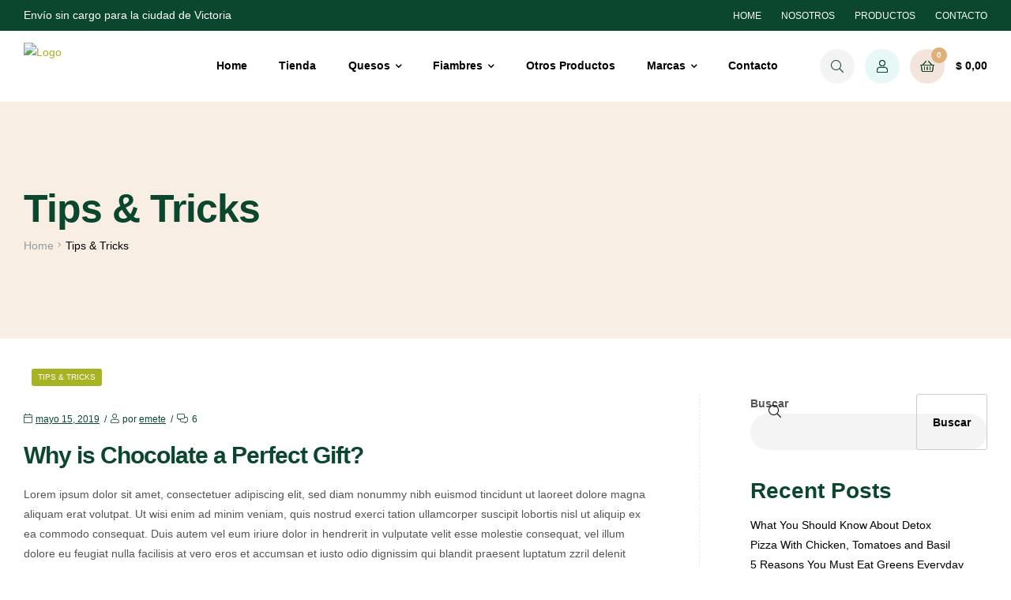

--- FILE ---
content_type: text/html; charset=UTF-8
request_url: https://distribuidoramanassero.com.ar/category/tips-tricks/
body_size: 40827
content:
<!doctype html>
<html dir="ltr" lang="es"
	prefix="og: https://ogp.me/ns#"  class="">
<head>
	<meta charset="UTF-8">
	<meta name="viewport" content="width=device-width, initial-scale=1.0, user-scalable=no">
	<link rel="profile" href="//gmpg.org/xfn/11">
	<title>Tips &amp; Tricks - Distribuidora Manassero</title>
	<style>img:is([sizes="auto" i], [sizes^="auto," i]) { contain-intrinsic-size: 3000px 1500px }</style>
	
		<!-- All in One SEO 4.2.4 - aioseo.com -->
		<meta name="robots" content="max-image-preview:large" />
		<link rel="canonical" href="https://distribuidoramanassero.com.ar/category/tips-tricks/" />
		<meta name="generator" content="All in One SEO (AIOSEO) 4.2.4 " />
		<script type="application/ld+json" class="aioseo-schema">
			{"@context":"https:\/\/schema.org","@graph":[{"@type":"WebSite","@id":"https:\/\/distribuidoramanassero.com.ar\/#website","url":"https:\/\/distribuidoramanassero.com.ar\/","name":"Distribuidora Manassero","description":"Victoria - Entre R\u00edos","inLanguage":"es-ES","publisher":{"@id":"https:\/\/distribuidoramanassero.com.ar\/#organization"}},{"@type":"Organization","@id":"https:\/\/distribuidoramanassero.com.ar\/#organization","name":"Distribuidora Manassero","url":"https:\/\/distribuidoramanassero.com.ar\/"},{"@type":"BreadcrumbList","@id":"https:\/\/distribuidoramanassero.com.ar\/category\/tips-tricks\/#breadcrumblist","itemListElement":[{"@type":"ListItem","@id":"https:\/\/distribuidoramanassero.com.ar\/#listItem","position":1,"item":{"@type":"WebPage","@id":"https:\/\/distribuidoramanassero.com.ar\/","name":"Inicio","description":"Ver Productos Productos de calidad! Toda la l\u00ednea Ver Productos de productos Productos SIN T.A.C.C. Toda la l\u00ednea Ver Productos de productos ProductosTonutti ProductosPaladini DeliciasRiojanas Suino Fiambres & Embutidos Sin t.a.c.c. Productos Tacural Productos Primer Premio Nuestros Quesos! Ver Todos Por compras superiores a $10.000 15% Off En Productos Determinados. Comprar Ahora Quesos Blandos Quesos","url":"https:\/\/distribuidoramanassero.com.ar\/"},"nextItem":"https:\/\/distribuidoramanassero.com.ar\/category\/tips-tricks\/#listItem"},{"@type":"ListItem","@id":"https:\/\/distribuidoramanassero.com.ar\/category\/tips-tricks\/#listItem","position":2,"item":{"@type":"WebPage","@id":"https:\/\/distribuidoramanassero.com.ar\/category\/tips-tricks\/","name":"Tips &amp; Tricks","url":"https:\/\/distribuidoramanassero.com.ar\/category\/tips-tricks\/"},"previousItem":"https:\/\/distribuidoramanassero.com.ar\/#listItem"}]},{"@type":"CollectionPage","@id":"https:\/\/distribuidoramanassero.com.ar\/category\/tips-tricks\/#collectionpage","url":"https:\/\/distribuidoramanassero.com.ar\/category\/tips-tricks\/","name":"Tips & Tricks - Distribuidora Manassero","inLanguage":"es-ES","isPartOf":{"@id":"https:\/\/distribuidoramanassero.com.ar\/#website"},"breadcrumb":{"@id":"https:\/\/distribuidoramanassero.com.ar\/category\/tips-tricks\/#breadcrumblist"}}]}
		</script>
		<!-- All in One SEO -->

<script>window._wca = window._wca || [];</script>
<link rel="dns-prefetch" href="//fonts.googleapis.com">
<link rel="dns-prefetch" href="//s.w.org">

<link rel="preload" as="font" type="font/woff2" crossorigin="anonymous" href="https://distribuidoramanassero.com.ar/wp-content/themes/freshio/assets/fonts/freshio-icon.woff2">
<link rel='dns-prefetch' href='//apis.google.com' />
<link rel='dns-prefetch' href='//stats.wp.com' />
<link rel='dns-prefetch' href='//c0.wp.com' />
<link rel="alternate" type="application/rss+xml" title="Distribuidora Manassero &raquo; Feed" href="https://distribuidoramanassero.com.ar/feed/" />
<link rel="alternate" type="application/rss+xml" title="Distribuidora Manassero &raquo; Feed de los comentarios" href="https://distribuidoramanassero.com.ar/comments/feed/" />
<link rel="alternate" type="application/rss+xml" title="Distribuidora Manassero &raquo; Categoría Tips &amp; Tricks del feed" href="https://distribuidoramanassero.com.ar/category/tips-tricks/feed/" />
		<!-- This site uses the Google Analytics by MonsterInsights plugin v8.16 - Using Analytics tracking - https://www.monsterinsights.com/ -->
		<!-- Nota: MonsterInsights no está actualmente configurado en este sitio. El dueño del sitio necesita identificarse usando su cuenta de Google Analytics en el panel de ajustes de MonsterInsights. -->
					<!-- No UA code set -->
				<!-- / Google Analytics by MonsterInsights -->
		<script type="text/javascript">
/* <![CDATA[ */
window._wpemojiSettings = {"baseUrl":"https:\/\/s.w.org\/images\/core\/emoji\/15.0.3\/72x72\/","ext":".png","svgUrl":"https:\/\/s.w.org\/images\/core\/emoji\/15.0.3\/svg\/","svgExt":".svg","source":{"concatemoji":"https:\/\/distribuidoramanassero.com.ar\/wp-includes\/js\/wp-emoji-release.min.js?ver=6.7.4"}};
/*! This file is auto-generated */
!function(i,n){var o,s,e;function c(e){try{var t={supportTests:e,timestamp:(new Date).valueOf()};sessionStorage.setItem(o,JSON.stringify(t))}catch(e){}}function p(e,t,n){e.clearRect(0,0,e.canvas.width,e.canvas.height),e.fillText(t,0,0);var t=new Uint32Array(e.getImageData(0,0,e.canvas.width,e.canvas.height).data),r=(e.clearRect(0,0,e.canvas.width,e.canvas.height),e.fillText(n,0,0),new Uint32Array(e.getImageData(0,0,e.canvas.width,e.canvas.height).data));return t.every(function(e,t){return e===r[t]})}function u(e,t,n){switch(t){case"flag":return n(e,"\ud83c\udff3\ufe0f\u200d\u26a7\ufe0f","\ud83c\udff3\ufe0f\u200b\u26a7\ufe0f")?!1:!n(e,"\ud83c\uddfa\ud83c\uddf3","\ud83c\uddfa\u200b\ud83c\uddf3")&&!n(e,"\ud83c\udff4\udb40\udc67\udb40\udc62\udb40\udc65\udb40\udc6e\udb40\udc67\udb40\udc7f","\ud83c\udff4\u200b\udb40\udc67\u200b\udb40\udc62\u200b\udb40\udc65\u200b\udb40\udc6e\u200b\udb40\udc67\u200b\udb40\udc7f");case"emoji":return!n(e,"\ud83d\udc26\u200d\u2b1b","\ud83d\udc26\u200b\u2b1b")}return!1}function f(e,t,n){var r="undefined"!=typeof WorkerGlobalScope&&self instanceof WorkerGlobalScope?new OffscreenCanvas(300,150):i.createElement("canvas"),a=r.getContext("2d",{willReadFrequently:!0}),o=(a.textBaseline="top",a.font="600 32px Arial",{});return e.forEach(function(e){o[e]=t(a,e,n)}),o}function t(e){var t=i.createElement("script");t.src=e,t.defer=!0,i.head.appendChild(t)}"undefined"!=typeof Promise&&(o="wpEmojiSettingsSupports",s=["flag","emoji"],n.supports={everything:!0,everythingExceptFlag:!0},e=new Promise(function(e){i.addEventListener("DOMContentLoaded",e,{once:!0})}),new Promise(function(t){var n=function(){try{var e=JSON.parse(sessionStorage.getItem(o));if("object"==typeof e&&"number"==typeof e.timestamp&&(new Date).valueOf()<e.timestamp+604800&&"object"==typeof e.supportTests)return e.supportTests}catch(e){}return null}();if(!n){if("undefined"!=typeof Worker&&"undefined"!=typeof OffscreenCanvas&&"undefined"!=typeof URL&&URL.createObjectURL&&"undefined"!=typeof Blob)try{var e="postMessage("+f.toString()+"("+[JSON.stringify(s),u.toString(),p.toString()].join(",")+"));",r=new Blob([e],{type:"text/javascript"}),a=new Worker(URL.createObjectURL(r),{name:"wpTestEmojiSupports"});return void(a.onmessage=function(e){c(n=e.data),a.terminate(),t(n)})}catch(e){}c(n=f(s,u,p))}t(n)}).then(function(e){for(var t in e)n.supports[t]=e[t],n.supports.everything=n.supports.everything&&n.supports[t],"flag"!==t&&(n.supports.everythingExceptFlag=n.supports.everythingExceptFlag&&n.supports[t]);n.supports.everythingExceptFlag=n.supports.everythingExceptFlag&&!n.supports.flag,n.DOMReady=!1,n.readyCallback=function(){n.DOMReady=!0}}).then(function(){return e}).then(function(){var e;n.supports.everything||(n.readyCallback(),(e=n.source||{}).concatemoji?t(e.concatemoji):e.wpemoji&&e.twemoji&&(t(e.twemoji),t(e.wpemoji)))}))}((window,document),window._wpemojiSettings);
/* ]]> */
</script>

<style id='wp-emoji-styles-inline-css' type='text/css'>

	img.wp-smiley, img.emoji {
		display: inline !important;
		border: none !important;
		box-shadow: none !important;
		height: 1em !important;
		width: 1em !important;
		margin: 0 0.07em !important;
		vertical-align: -0.1em !important;
		background: none !important;
		padding: 0 !important;
	}
</style>
<link rel='stylesheet' id='wp-block-library-css' href='https://c0.wp.com/c/6.7.4/wp-includes/css/dist/block-library/style.min.css' type='text/css' media='all' />
<style id='wp-block-library-inline-css' type='text/css'>
.has-text-align-justify{text-align:justify;}
</style>
<style id='wp-block-library-theme-inline-css' type='text/css'>
.wp-block-audio :where(figcaption){color:#555;font-size:13px;text-align:center}.is-dark-theme .wp-block-audio :where(figcaption){color:#ffffffa6}.wp-block-audio{margin:0 0 1em}.wp-block-code{border:1px solid #ccc;border-radius:4px;font-family:Menlo,Consolas,monaco,monospace;padding:.8em 1em}.wp-block-embed :where(figcaption){color:#555;font-size:13px;text-align:center}.is-dark-theme .wp-block-embed :where(figcaption){color:#ffffffa6}.wp-block-embed{margin:0 0 1em}.blocks-gallery-caption{color:#555;font-size:13px;text-align:center}.is-dark-theme .blocks-gallery-caption{color:#ffffffa6}:root :where(.wp-block-image figcaption){color:#555;font-size:13px;text-align:center}.is-dark-theme :root :where(.wp-block-image figcaption){color:#ffffffa6}.wp-block-image{margin:0 0 1em}.wp-block-pullquote{border-bottom:4px solid;border-top:4px solid;color:currentColor;margin-bottom:1.75em}.wp-block-pullquote cite,.wp-block-pullquote footer,.wp-block-pullquote__citation{color:currentColor;font-size:.8125em;font-style:normal;text-transform:uppercase}.wp-block-quote{border-left:.25em solid;margin:0 0 1.75em;padding-left:1em}.wp-block-quote cite,.wp-block-quote footer{color:currentColor;font-size:.8125em;font-style:normal;position:relative}.wp-block-quote:where(.has-text-align-right){border-left:none;border-right:.25em solid;padding-left:0;padding-right:1em}.wp-block-quote:where(.has-text-align-center){border:none;padding-left:0}.wp-block-quote.is-large,.wp-block-quote.is-style-large,.wp-block-quote:where(.is-style-plain){border:none}.wp-block-search .wp-block-search__label{font-weight:700}.wp-block-search__button{border:1px solid #ccc;padding:.375em .625em}:where(.wp-block-group.has-background){padding:1.25em 2.375em}.wp-block-separator.has-css-opacity{opacity:.4}.wp-block-separator{border:none;border-bottom:2px solid;margin-left:auto;margin-right:auto}.wp-block-separator.has-alpha-channel-opacity{opacity:1}.wp-block-separator:not(.is-style-wide):not(.is-style-dots){width:100px}.wp-block-separator.has-background:not(.is-style-dots){border-bottom:none;height:1px}.wp-block-separator.has-background:not(.is-style-wide):not(.is-style-dots){height:2px}.wp-block-table{margin:0 0 1em}.wp-block-table td,.wp-block-table th{word-break:normal}.wp-block-table :where(figcaption){color:#555;font-size:13px;text-align:center}.is-dark-theme .wp-block-table :where(figcaption){color:#ffffffa6}.wp-block-video :where(figcaption){color:#555;font-size:13px;text-align:center}.is-dark-theme .wp-block-video :where(figcaption){color:#ffffffa6}.wp-block-video{margin:0 0 1em}:root :where(.wp-block-template-part.has-background){margin-bottom:0;margin-top:0;padding:1.25em 2.375em}
</style>
<link rel='stylesheet' id='mediaelement-css' href='https://c0.wp.com/c/6.7.4/wp-includes/js/mediaelement/mediaelementplayer-legacy.min.css' type='text/css' media='all' />
<link rel='stylesheet' id='wp-mediaelement-css' href='https://c0.wp.com/c/6.7.4/wp-includes/js/mediaelement/wp-mediaelement.min.css' type='text/css' media='all' />
<link rel='stylesheet' id='wc-blocks-vendors-style-css' href='https://c0.wp.com/p/woocommerce/6.4.1/packages/woocommerce-blocks/build/wc-blocks-vendors-style.css' type='text/css' media='all' />
<link rel='stylesheet' id='wc-blocks-style-css' href='https://c0.wp.com/p/woocommerce/6.4.1/packages/woocommerce-blocks/build/wc-blocks-style.css' type='text/css' media='all' />
<link rel='stylesheet' id='nta-css-popup-css' href='https://distribuidoramanassero.com.ar/wp-content/plugins/whatsapp-for-wordpress/assets/dist/css/style.css?ver=6.7.4' type='text/css' media='all' />
<link rel='stylesheet' id='freshio-gutenberg-blocks-css' href='https://distribuidoramanassero.com.ar/wp-content/themes/freshio/assets/css/base/gutenberg-blocks.css?ver=1.9.2' type='text/css' media='all' />
<style id='classic-theme-styles-inline-css' type='text/css'>
/*! This file is auto-generated */
.wp-block-button__link{color:#fff;background-color:#32373c;border-radius:9999px;box-shadow:none;text-decoration:none;padding:calc(.667em + 2px) calc(1.333em + 2px);font-size:1.125em}.wp-block-file__button{background:#32373c;color:#fff;text-decoration:none}
</style>
<style id='global-styles-inline-css' type='text/css'>
:root{--wp--preset--aspect-ratio--square: 1;--wp--preset--aspect-ratio--4-3: 4/3;--wp--preset--aspect-ratio--3-4: 3/4;--wp--preset--aspect-ratio--3-2: 3/2;--wp--preset--aspect-ratio--2-3: 2/3;--wp--preset--aspect-ratio--16-9: 16/9;--wp--preset--aspect-ratio--9-16: 9/16;--wp--preset--color--black: #000000;--wp--preset--color--cyan-bluish-gray: #abb8c3;--wp--preset--color--white: #ffffff;--wp--preset--color--pale-pink: #f78da7;--wp--preset--color--vivid-red: #cf2e2e;--wp--preset--color--luminous-vivid-orange: #ff6900;--wp--preset--color--luminous-vivid-amber: #fcb900;--wp--preset--color--light-green-cyan: #7bdcb5;--wp--preset--color--vivid-green-cyan: #00d084;--wp--preset--color--pale-cyan-blue: #8ed1fc;--wp--preset--color--vivid-cyan-blue: #0693e3;--wp--preset--color--vivid-purple: #9b51e0;--wp--preset--gradient--vivid-cyan-blue-to-vivid-purple: linear-gradient(135deg,rgba(6,147,227,1) 0%,rgb(155,81,224) 100%);--wp--preset--gradient--light-green-cyan-to-vivid-green-cyan: linear-gradient(135deg,rgb(122,220,180) 0%,rgb(0,208,130) 100%);--wp--preset--gradient--luminous-vivid-amber-to-luminous-vivid-orange: linear-gradient(135deg,rgba(252,185,0,1) 0%,rgba(255,105,0,1) 100%);--wp--preset--gradient--luminous-vivid-orange-to-vivid-red: linear-gradient(135deg,rgba(255,105,0,1) 0%,rgb(207,46,46) 100%);--wp--preset--gradient--very-light-gray-to-cyan-bluish-gray: linear-gradient(135deg,rgb(238,238,238) 0%,rgb(169,184,195) 100%);--wp--preset--gradient--cool-to-warm-spectrum: linear-gradient(135deg,rgb(74,234,220) 0%,rgb(151,120,209) 20%,rgb(207,42,186) 40%,rgb(238,44,130) 60%,rgb(251,105,98) 80%,rgb(254,248,76) 100%);--wp--preset--gradient--blush-light-purple: linear-gradient(135deg,rgb(255,206,236) 0%,rgb(152,150,240) 100%);--wp--preset--gradient--blush-bordeaux: linear-gradient(135deg,rgb(254,205,165) 0%,rgb(254,45,45) 50%,rgb(107,0,62) 100%);--wp--preset--gradient--luminous-dusk: linear-gradient(135deg,rgb(255,203,112) 0%,rgb(199,81,192) 50%,rgb(65,88,208) 100%);--wp--preset--gradient--pale-ocean: linear-gradient(135deg,rgb(255,245,203) 0%,rgb(182,227,212) 50%,rgb(51,167,181) 100%);--wp--preset--gradient--electric-grass: linear-gradient(135deg,rgb(202,248,128) 0%,rgb(113,206,126) 100%);--wp--preset--gradient--midnight: linear-gradient(135deg,rgb(2,3,129) 0%,rgb(40,116,252) 100%);--wp--preset--font-size--small: 14px;--wp--preset--font-size--medium: 23px;--wp--preset--font-size--large: 26px;--wp--preset--font-size--x-large: 42px;--wp--preset--font-size--normal: 16px;--wp--preset--font-size--huge: 37px;--wp--preset--spacing--20: 0.44rem;--wp--preset--spacing--30: 0.67rem;--wp--preset--spacing--40: 1rem;--wp--preset--spacing--50: 1.5rem;--wp--preset--spacing--60: 2.25rem;--wp--preset--spacing--70: 3.38rem;--wp--preset--spacing--80: 5.06rem;--wp--preset--shadow--natural: 6px 6px 9px rgba(0, 0, 0, 0.2);--wp--preset--shadow--deep: 12px 12px 50px rgba(0, 0, 0, 0.4);--wp--preset--shadow--sharp: 6px 6px 0px rgba(0, 0, 0, 0.2);--wp--preset--shadow--outlined: 6px 6px 0px -3px rgba(255, 255, 255, 1), 6px 6px rgba(0, 0, 0, 1);--wp--preset--shadow--crisp: 6px 6px 0px rgba(0, 0, 0, 1);}:where(.is-layout-flex){gap: 0.5em;}:where(.is-layout-grid){gap: 0.5em;}body .is-layout-flex{display: flex;}.is-layout-flex{flex-wrap: wrap;align-items: center;}.is-layout-flex > :is(*, div){margin: 0;}body .is-layout-grid{display: grid;}.is-layout-grid > :is(*, div){margin: 0;}:where(.wp-block-columns.is-layout-flex){gap: 2em;}:where(.wp-block-columns.is-layout-grid){gap: 2em;}:where(.wp-block-post-template.is-layout-flex){gap: 1.25em;}:where(.wp-block-post-template.is-layout-grid){gap: 1.25em;}.has-black-color{color: var(--wp--preset--color--black) !important;}.has-cyan-bluish-gray-color{color: var(--wp--preset--color--cyan-bluish-gray) !important;}.has-white-color{color: var(--wp--preset--color--white) !important;}.has-pale-pink-color{color: var(--wp--preset--color--pale-pink) !important;}.has-vivid-red-color{color: var(--wp--preset--color--vivid-red) !important;}.has-luminous-vivid-orange-color{color: var(--wp--preset--color--luminous-vivid-orange) !important;}.has-luminous-vivid-amber-color{color: var(--wp--preset--color--luminous-vivid-amber) !important;}.has-light-green-cyan-color{color: var(--wp--preset--color--light-green-cyan) !important;}.has-vivid-green-cyan-color{color: var(--wp--preset--color--vivid-green-cyan) !important;}.has-pale-cyan-blue-color{color: var(--wp--preset--color--pale-cyan-blue) !important;}.has-vivid-cyan-blue-color{color: var(--wp--preset--color--vivid-cyan-blue) !important;}.has-vivid-purple-color{color: var(--wp--preset--color--vivid-purple) !important;}.has-black-background-color{background-color: var(--wp--preset--color--black) !important;}.has-cyan-bluish-gray-background-color{background-color: var(--wp--preset--color--cyan-bluish-gray) !important;}.has-white-background-color{background-color: var(--wp--preset--color--white) !important;}.has-pale-pink-background-color{background-color: var(--wp--preset--color--pale-pink) !important;}.has-vivid-red-background-color{background-color: var(--wp--preset--color--vivid-red) !important;}.has-luminous-vivid-orange-background-color{background-color: var(--wp--preset--color--luminous-vivid-orange) !important;}.has-luminous-vivid-amber-background-color{background-color: var(--wp--preset--color--luminous-vivid-amber) !important;}.has-light-green-cyan-background-color{background-color: var(--wp--preset--color--light-green-cyan) !important;}.has-vivid-green-cyan-background-color{background-color: var(--wp--preset--color--vivid-green-cyan) !important;}.has-pale-cyan-blue-background-color{background-color: var(--wp--preset--color--pale-cyan-blue) !important;}.has-vivid-cyan-blue-background-color{background-color: var(--wp--preset--color--vivid-cyan-blue) !important;}.has-vivid-purple-background-color{background-color: var(--wp--preset--color--vivid-purple) !important;}.has-black-border-color{border-color: var(--wp--preset--color--black) !important;}.has-cyan-bluish-gray-border-color{border-color: var(--wp--preset--color--cyan-bluish-gray) !important;}.has-white-border-color{border-color: var(--wp--preset--color--white) !important;}.has-pale-pink-border-color{border-color: var(--wp--preset--color--pale-pink) !important;}.has-vivid-red-border-color{border-color: var(--wp--preset--color--vivid-red) !important;}.has-luminous-vivid-orange-border-color{border-color: var(--wp--preset--color--luminous-vivid-orange) !important;}.has-luminous-vivid-amber-border-color{border-color: var(--wp--preset--color--luminous-vivid-amber) !important;}.has-light-green-cyan-border-color{border-color: var(--wp--preset--color--light-green-cyan) !important;}.has-vivid-green-cyan-border-color{border-color: var(--wp--preset--color--vivid-green-cyan) !important;}.has-pale-cyan-blue-border-color{border-color: var(--wp--preset--color--pale-cyan-blue) !important;}.has-vivid-cyan-blue-border-color{border-color: var(--wp--preset--color--vivid-cyan-blue) !important;}.has-vivid-purple-border-color{border-color: var(--wp--preset--color--vivid-purple) !important;}.has-vivid-cyan-blue-to-vivid-purple-gradient-background{background: var(--wp--preset--gradient--vivid-cyan-blue-to-vivid-purple) !important;}.has-light-green-cyan-to-vivid-green-cyan-gradient-background{background: var(--wp--preset--gradient--light-green-cyan-to-vivid-green-cyan) !important;}.has-luminous-vivid-amber-to-luminous-vivid-orange-gradient-background{background: var(--wp--preset--gradient--luminous-vivid-amber-to-luminous-vivid-orange) !important;}.has-luminous-vivid-orange-to-vivid-red-gradient-background{background: var(--wp--preset--gradient--luminous-vivid-orange-to-vivid-red) !important;}.has-very-light-gray-to-cyan-bluish-gray-gradient-background{background: var(--wp--preset--gradient--very-light-gray-to-cyan-bluish-gray) !important;}.has-cool-to-warm-spectrum-gradient-background{background: var(--wp--preset--gradient--cool-to-warm-spectrum) !important;}.has-blush-light-purple-gradient-background{background: var(--wp--preset--gradient--blush-light-purple) !important;}.has-blush-bordeaux-gradient-background{background: var(--wp--preset--gradient--blush-bordeaux) !important;}.has-luminous-dusk-gradient-background{background: var(--wp--preset--gradient--luminous-dusk) !important;}.has-pale-ocean-gradient-background{background: var(--wp--preset--gradient--pale-ocean) !important;}.has-electric-grass-gradient-background{background: var(--wp--preset--gradient--electric-grass) !important;}.has-midnight-gradient-background{background: var(--wp--preset--gradient--midnight) !important;}.has-small-font-size{font-size: var(--wp--preset--font-size--small) !important;}.has-medium-font-size{font-size: var(--wp--preset--font-size--medium) !important;}.has-large-font-size{font-size: var(--wp--preset--font-size--large) !important;}.has-x-large-font-size{font-size: var(--wp--preset--font-size--x-large) !important;}
:where(.wp-block-post-template.is-layout-flex){gap: 1.25em;}:where(.wp-block-post-template.is-layout-grid){gap: 1.25em;}
:where(.wp-block-columns.is-layout-flex){gap: 2em;}:where(.wp-block-columns.is-layout-grid){gap: 2em;}
:root :where(.wp-block-pullquote){font-size: 1.5em;line-height: 1.6;}
</style>
<style id='extendify-gutenberg-patterns-and-templates-utilities-inline-css' type='text/css'>
.ext-absolute{position:absolute!important}.ext-relative{position:relative!important}.ext-top-base{top:var(--wp--style--block-gap,1.75rem)!important}.ext-top-lg{top:var(--extendify--spacing--large)!important}.ext--top-base{top:calc(var(--wp--style--block-gap, 1.75rem)*-1)!important}.ext--top-lg{top:calc(var(--extendify--spacing--large)*-1)!important}.ext-right-base{right:var(--wp--style--block-gap,1.75rem)!important}.ext-right-lg{right:var(--extendify--spacing--large)!important}.ext--right-base{right:calc(var(--wp--style--block-gap, 1.75rem)*-1)!important}.ext--right-lg{right:calc(var(--extendify--spacing--large)*-1)!important}.ext-bottom-base{bottom:var(--wp--style--block-gap,1.75rem)!important}.ext-bottom-lg{bottom:var(--extendify--spacing--large)!important}.ext--bottom-base{bottom:calc(var(--wp--style--block-gap, 1.75rem)*-1)!important}.ext--bottom-lg{bottom:calc(var(--extendify--spacing--large)*-1)!important}.ext-left-base{left:var(--wp--style--block-gap,1.75rem)!important}.ext-left-lg{left:var(--extendify--spacing--large)!important}.ext--left-base{left:calc(var(--wp--style--block-gap, 1.75rem)*-1)!important}.ext--left-lg{left:calc(var(--extendify--spacing--large)*-1)!important}.ext-order-1{order:1!important}.ext-order-2{order:2!important}.ext-col-auto{grid-column:auto!important}.ext-col-span-1{grid-column:span 1/span 1!important}.ext-col-span-2{grid-column:span 2/span 2!important}.ext-col-span-3{grid-column:span 3/span 3!important}.ext-col-span-4{grid-column:span 4/span 4!important}.ext-col-span-5{grid-column:span 5/span 5!important}.ext-col-span-6{grid-column:span 6/span 6!important}.ext-col-span-7{grid-column:span 7/span 7!important}.ext-col-span-8{grid-column:span 8/span 8!important}.ext-col-span-9{grid-column:span 9/span 9!important}.ext-col-span-10{grid-column:span 10/span 10!important}.ext-col-span-11{grid-column:span 11/span 11!important}.ext-col-span-12{grid-column:span 12/span 12!important}.ext-col-span-full{grid-column:1/-1!important}.ext-col-start-1{grid-column-start:1!important}.ext-col-start-2{grid-column-start:2!important}.ext-col-start-3{grid-column-start:3!important}.ext-col-start-4{grid-column-start:4!important}.ext-col-start-5{grid-column-start:5!important}.ext-col-start-6{grid-column-start:6!important}.ext-col-start-7{grid-column-start:7!important}.ext-col-start-8{grid-column-start:8!important}.ext-col-start-9{grid-column-start:9!important}.ext-col-start-10{grid-column-start:10!important}.ext-col-start-11{grid-column-start:11!important}.ext-col-start-12{grid-column-start:12!important}.ext-col-start-13{grid-column-start:13!important}.ext-col-start-auto{grid-column-start:auto!important}.ext-col-end-1{grid-column-end:1!important}.ext-col-end-2{grid-column-end:2!important}.ext-col-end-3{grid-column-end:3!important}.ext-col-end-4{grid-column-end:4!important}.ext-col-end-5{grid-column-end:5!important}.ext-col-end-6{grid-column-end:6!important}.ext-col-end-7{grid-column-end:7!important}.ext-col-end-8{grid-column-end:8!important}.ext-col-end-9{grid-column-end:9!important}.ext-col-end-10{grid-column-end:10!important}.ext-col-end-11{grid-column-end:11!important}.ext-col-end-12{grid-column-end:12!important}.ext-col-end-13{grid-column-end:13!important}.ext-col-end-auto{grid-column-end:auto!important}.ext-row-auto{grid-row:auto!important}.ext-row-span-1{grid-row:span 1/span 1!important}.ext-row-span-2{grid-row:span 2/span 2!important}.ext-row-span-3{grid-row:span 3/span 3!important}.ext-row-span-4{grid-row:span 4/span 4!important}.ext-row-span-5{grid-row:span 5/span 5!important}.ext-row-span-6{grid-row:span 6/span 6!important}.ext-row-span-full{grid-row:1/-1!important}.ext-row-start-1{grid-row-start:1!important}.ext-row-start-2{grid-row-start:2!important}.ext-row-start-3{grid-row-start:3!important}.ext-row-start-4{grid-row-start:4!important}.ext-row-start-5{grid-row-start:5!important}.ext-row-start-6{grid-row-start:6!important}.ext-row-start-7{grid-row-start:7!important}.ext-row-start-auto{grid-row-start:auto!important}.ext-row-end-1{grid-row-end:1!important}.ext-row-end-2{grid-row-end:2!important}.ext-row-end-3{grid-row-end:3!important}.ext-row-end-4{grid-row-end:4!important}.ext-row-end-5{grid-row-end:5!important}.ext-row-end-6{grid-row-end:6!important}.ext-row-end-7{grid-row-end:7!important}.ext-row-end-auto{grid-row-end:auto!important}.ext-m-0:not([style*=margin]){margin:0!important}.ext-m-auto:not([style*=margin]){margin:auto!important}.ext-m-base:not([style*=margin]){margin:var(--wp--style--block-gap,1.75rem)!important}.ext-m-lg:not([style*=margin]){margin:var(--extendify--spacing--large)!important}.ext--m-base:not([style*=margin]){margin:calc(var(--wp--style--block-gap, 1.75rem)*-1)!important}.ext--m-lg:not([style*=margin]){margin:calc(var(--extendify--spacing--large)*-1)!important}.ext-mx-0:not([style*=margin]){margin-left:0!important;margin-right:0!important}.ext-mx-auto:not([style*=margin]){margin-left:auto!important;margin-right:auto!important}.ext-mx-base:not([style*=margin]){margin-left:var(--wp--style--block-gap,1.75rem)!important;margin-right:var(--wp--style--block-gap,1.75rem)!important}.ext-mx-lg:not([style*=margin]){margin-left:var(--extendify--spacing--large)!important;margin-right:var(--extendify--spacing--large)!important}.ext--mx-base:not([style*=margin]){margin-left:calc(var(--wp--style--block-gap, 1.75rem)*-1)!important;margin-right:calc(var(--wp--style--block-gap, 1.75rem)*-1)!important}.ext--mx-lg:not([style*=margin]){margin-left:calc(var(--extendify--spacing--large)*-1)!important;margin-right:calc(var(--extendify--spacing--large)*-1)!important}.ext-my-0:not([style*=margin]){margin-bottom:0!important;margin-top:0!important}.ext-my-auto:not([style*=margin]){margin-bottom:auto!important;margin-top:auto!important}.ext-my-base:not([style*=margin]){margin-bottom:var(--wp--style--block-gap,1.75rem)!important;margin-top:var(--wp--style--block-gap,1.75rem)!important}.ext-my-lg:not([style*=margin]){margin-bottom:var(--extendify--spacing--large)!important;margin-top:var(--extendify--spacing--large)!important}.ext--my-base:not([style*=margin]){margin-bottom:calc(var(--wp--style--block-gap, 1.75rem)*-1)!important;margin-top:calc(var(--wp--style--block-gap, 1.75rem)*-1)!important}.ext--my-lg:not([style*=margin]){margin-bottom:calc(var(--extendify--spacing--large)*-1)!important;margin-top:calc(var(--extendify--spacing--large)*-1)!important}.ext-mt-0:not([style*=margin]){margin-top:0!important}.ext-mt-auto:not([style*=margin]){margin-top:auto!important}.ext-mt-base:not([style*=margin]){margin-top:var(--wp--style--block-gap,1.75rem)!important}.ext-mt-lg:not([style*=margin]){margin-top:var(--extendify--spacing--large)!important}.ext--mt-base:not([style*=margin]){margin-top:calc(var(--wp--style--block-gap, 1.75rem)*-1)!important}.ext--mt-lg:not([style*=margin]){margin-top:calc(var(--extendify--spacing--large)*-1)!important}.ext-mr-0:not([style*=margin]){margin-right:0!important}.ext-mr-auto:not([style*=margin]){margin-right:auto!important}.ext-mr-base:not([style*=margin]){margin-right:var(--wp--style--block-gap,1.75rem)!important}.ext-mr-lg:not([style*=margin]){margin-right:var(--extendify--spacing--large)!important}.ext--mr-base:not([style*=margin]){margin-right:calc(var(--wp--style--block-gap, 1.75rem)*-1)!important}.ext--mr-lg:not([style*=margin]){margin-right:calc(var(--extendify--spacing--large)*-1)!important}.ext-mb-0:not([style*=margin]){margin-bottom:0!important}.ext-mb-auto:not([style*=margin]){margin-bottom:auto!important}.ext-mb-base:not([style*=margin]){margin-bottom:var(--wp--style--block-gap,1.75rem)!important}.ext-mb-lg:not([style*=margin]){margin-bottom:var(--extendify--spacing--large)!important}.ext--mb-base:not([style*=margin]){margin-bottom:calc(var(--wp--style--block-gap, 1.75rem)*-1)!important}.ext--mb-lg:not([style*=margin]){margin-bottom:calc(var(--extendify--spacing--large)*-1)!important}.ext-ml-0:not([style*=margin]){margin-left:0!important}.ext-ml-auto:not([style*=margin]){margin-left:auto!important}.ext-ml-base:not([style*=margin]){margin-left:var(--wp--style--block-gap,1.75rem)!important}.ext-ml-lg:not([style*=margin]){margin-left:var(--extendify--spacing--large)!important}.ext--ml-base:not([style*=margin]){margin-left:calc(var(--wp--style--block-gap, 1.75rem)*-1)!important}.ext--ml-lg:not([style*=margin]){margin-left:calc(var(--extendify--spacing--large)*-1)!important}.ext-block{display:block!important}.ext-inline-block{display:inline-block!important}.ext-inline{display:inline!important}.ext-flex{display:flex!important}.ext-inline-flex{display:inline-flex!important}.ext-grid{display:grid!important}.ext-inline-grid{display:inline-grid!important}.ext-hidden{display:none!important}.ext-w-auto{width:auto!important}.ext-w-full{width:100%!important}.ext-max-w-full{max-width:100%!important}.ext-flex-1{flex:1 1 0%!important}.ext-flex-auto{flex:1 1 auto!important}.ext-flex-initial{flex:0 1 auto!important}.ext-flex-none{flex:none!important}.ext-flex-shrink-0{flex-shrink:0!important}.ext-flex-shrink{flex-shrink:1!important}.ext-flex-grow-0{flex-grow:0!important}.ext-flex-grow{flex-grow:1!important}.ext-list-none{list-style-type:none!important}.ext-grid-cols-1{grid-template-columns:repeat(1,minmax(0,1fr))!important}.ext-grid-cols-2{grid-template-columns:repeat(2,minmax(0,1fr))!important}.ext-grid-cols-3{grid-template-columns:repeat(3,minmax(0,1fr))!important}.ext-grid-cols-4{grid-template-columns:repeat(4,minmax(0,1fr))!important}.ext-grid-cols-5{grid-template-columns:repeat(5,minmax(0,1fr))!important}.ext-grid-cols-6{grid-template-columns:repeat(6,minmax(0,1fr))!important}.ext-grid-cols-7{grid-template-columns:repeat(7,minmax(0,1fr))!important}.ext-grid-cols-8{grid-template-columns:repeat(8,minmax(0,1fr))!important}.ext-grid-cols-9{grid-template-columns:repeat(9,minmax(0,1fr))!important}.ext-grid-cols-10{grid-template-columns:repeat(10,minmax(0,1fr))!important}.ext-grid-cols-11{grid-template-columns:repeat(11,minmax(0,1fr))!important}.ext-grid-cols-12{grid-template-columns:repeat(12,minmax(0,1fr))!important}.ext-grid-cols-none{grid-template-columns:none!important}.ext-grid-rows-1{grid-template-rows:repeat(1,minmax(0,1fr))!important}.ext-grid-rows-2{grid-template-rows:repeat(2,minmax(0,1fr))!important}.ext-grid-rows-3{grid-template-rows:repeat(3,minmax(0,1fr))!important}.ext-grid-rows-4{grid-template-rows:repeat(4,minmax(0,1fr))!important}.ext-grid-rows-5{grid-template-rows:repeat(5,minmax(0,1fr))!important}.ext-grid-rows-6{grid-template-rows:repeat(6,minmax(0,1fr))!important}.ext-grid-rows-none{grid-template-rows:none!important}.ext-flex-row{flex-direction:row!important}.ext-flex-row-reverse{flex-direction:row-reverse!important}.ext-flex-col{flex-direction:column!important}.ext-flex-col-reverse{flex-direction:column-reverse!important}.ext-flex-wrap{flex-wrap:wrap!important}.ext-flex-wrap-reverse{flex-wrap:wrap-reverse!important}.ext-flex-nowrap{flex-wrap:nowrap!important}.ext-items-start{align-items:flex-start!important}.ext-items-end{align-items:flex-end!important}.ext-items-center{align-items:center!important}.ext-items-baseline{align-items:baseline!important}.ext-items-stretch{align-items:stretch!important}.ext-justify-start{justify-content:flex-start!important}.ext-justify-end{justify-content:flex-end!important}.ext-justify-center{justify-content:center!important}.ext-justify-between{justify-content:space-between!important}.ext-justify-around{justify-content:space-around!important}.ext-justify-evenly{justify-content:space-evenly!important}.ext-justify-items-start{justify-items:start!important}.ext-justify-items-end{justify-items:end!important}.ext-justify-items-center{justify-items:center!important}.ext-justify-items-stretch{justify-items:stretch!important}.ext-gap-0{gap:0!important}.ext-gap-base{gap:var(--wp--style--block-gap,1.75rem)!important}.ext-gap-lg{gap:var(--extendify--spacing--large)!important}.ext-gap-x-0{-moz-column-gap:0!important;column-gap:0!important}.ext-gap-x-base{-moz-column-gap:var(--wp--style--block-gap,1.75rem)!important;column-gap:var(--wp--style--block-gap,1.75rem)!important}.ext-gap-x-lg{-moz-column-gap:var(--extendify--spacing--large)!important;column-gap:var(--extendify--spacing--large)!important}.ext-gap-y-0{row-gap:0!important}.ext-gap-y-base{row-gap:var(--wp--style--block-gap,1.75rem)!important}.ext-gap-y-lg{row-gap:var(--extendify--spacing--large)!important}.ext-justify-self-auto{justify-self:auto!important}.ext-justify-self-start{justify-self:start!important}.ext-justify-self-end{justify-self:end!important}.ext-justify-self-center{justify-self:center!important}.ext-justify-self-stretch{justify-self:stretch!important}.ext-rounded-none{border-radius:0!important}.ext-rounded-full{border-radius:9999px!important}.ext-rounded-t-none{border-top-left-radius:0!important;border-top-right-radius:0!important}.ext-rounded-t-full{border-top-left-radius:9999px!important;border-top-right-radius:9999px!important}.ext-rounded-r-none{border-bottom-right-radius:0!important;border-top-right-radius:0!important}.ext-rounded-r-full{border-bottom-right-radius:9999px!important;border-top-right-radius:9999px!important}.ext-rounded-b-none{border-bottom-left-radius:0!important;border-bottom-right-radius:0!important}.ext-rounded-b-full{border-bottom-left-radius:9999px!important;border-bottom-right-radius:9999px!important}.ext-rounded-l-none{border-bottom-left-radius:0!important;border-top-left-radius:0!important}.ext-rounded-l-full{border-bottom-left-radius:9999px!important;border-top-left-radius:9999px!important}.ext-rounded-tl-none{border-top-left-radius:0!important}.ext-rounded-tl-full{border-top-left-radius:9999px!important}.ext-rounded-tr-none{border-top-right-radius:0!important}.ext-rounded-tr-full{border-top-right-radius:9999px!important}.ext-rounded-br-none{border-bottom-right-radius:0!important}.ext-rounded-br-full{border-bottom-right-radius:9999px!important}.ext-rounded-bl-none{border-bottom-left-radius:0!important}.ext-rounded-bl-full{border-bottom-left-radius:9999px!important}.ext-border-0{border-width:0!important}.ext-border-t-0{border-top-width:0!important}.ext-border-r-0{border-right-width:0!important}.ext-border-b-0{border-bottom-width:0!important}.ext-border-l-0{border-left-width:0!important}.ext-p-0:not([style*=padding]){padding:0!important}.ext-p-base:not([style*=padding]){padding:var(--wp--style--block-gap,1.75rem)!important}.ext-p-lg:not([style*=padding]){padding:var(--extendify--spacing--large)!important}.ext-px-0:not([style*=padding]){padding-left:0!important;padding-right:0!important}.ext-px-base:not([style*=padding]){padding-left:var(--wp--style--block-gap,1.75rem)!important;padding-right:var(--wp--style--block-gap,1.75rem)!important}.ext-px-lg:not([style*=padding]){padding-left:var(--extendify--spacing--large)!important;padding-right:var(--extendify--spacing--large)!important}.ext-py-0:not([style*=padding]){padding-bottom:0!important;padding-top:0!important}.ext-py-base:not([style*=padding]){padding-bottom:var(--wp--style--block-gap,1.75rem)!important;padding-top:var(--wp--style--block-gap,1.75rem)!important}.ext-py-lg:not([style*=padding]){padding-bottom:var(--extendify--spacing--large)!important;padding-top:var(--extendify--spacing--large)!important}.ext-pt-0:not([style*=padding]){padding-top:0!important}.ext-pt-base:not([style*=padding]){padding-top:var(--wp--style--block-gap,1.75rem)!important}.ext-pt-lg:not([style*=padding]){padding-top:var(--extendify--spacing--large)!important}.ext-pr-0:not([style*=padding]){padding-right:0!important}.ext-pr-base:not([style*=padding]){padding-right:var(--wp--style--block-gap,1.75rem)!important}.ext-pr-lg:not([style*=padding]){padding-right:var(--extendify--spacing--large)!important}.ext-pb-0:not([style*=padding]){padding-bottom:0!important}.ext-pb-base:not([style*=padding]){padding-bottom:var(--wp--style--block-gap,1.75rem)!important}.ext-pb-lg:not([style*=padding]){padding-bottom:var(--extendify--spacing--large)!important}.ext-pl-0:not([style*=padding]){padding-left:0!important}.ext-pl-base:not([style*=padding]){padding-left:var(--wp--style--block-gap,1.75rem)!important}.ext-pl-lg:not([style*=padding]){padding-left:var(--extendify--spacing--large)!important}.ext-text-left{text-align:left!important}.ext-text-center{text-align:center!important}.ext-text-right{text-align:right!important}.ext-leading-none{line-height:1!important}.ext-leading-tight{line-height:1.25!important}.ext-leading-snug{line-height:1.375!important}.ext-leading-normal{line-height:1.5!important}.ext-leading-relaxed{line-height:1.625!important}.ext-leading-loose{line-height:2!important}.clip-path--rhombus img{-webkit-clip-path:polygon(15% 6%,80% 29%,84% 93%,23% 69%);clip-path:polygon(15% 6%,80% 29%,84% 93%,23% 69%)}.clip-path--diamond img{-webkit-clip-path:polygon(5% 29%,60% 2%,91% 64%,36% 89%);clip-path:polygon(5% 29%,60% 2%,91% 64%,36% 89%)}.clip-path--rhombus-alt img{-webkit-clip-path:polygon(14% 9%,85% 24%,91% 89%,19% 76%);clip-path:polygon(14% 9%,85% 24%,91% 89%,19% 76%)}.wp-block-columns[class*=fullwidth-cols]{margin-bottom:unset}.wp-block-column.editor\:pointer-events-none{margin-bottom:0!important;margin-top:0!important}.is-root-container.block-editor-block-list__layout>[data-align=full]:not(:first-of-type)>.wp-block-column.editor\:pointer-events-none,.is-root-container.block-editor-block-list__layout>[data-align=wide]>.wp-block-column.editor\:pointer-events-none{margin-top:calc(var(--wp--style--block-gap, 28px)*-1)!important}.ext .wp-block-columns .wp-block-column[style*=padding]{padding-left:0!important;padding-right:0!important}.ext .wp-block-columns+.wp-block-columns:not([class*=mt-]):not([class*=my-]):not([style*=margin]){margin-top:0!important}[class*=fullwidth-cols] .wp-block-column:first-child,[class*=fullwidth-cols] .wp-block-group:first-child{margin-top:0}[class*=fullwidth-cols] .wp-block-column:last-child,[class*=fullwidth-cols] .wp-block-group:last-child{margin-bottom:0}[class*=fullwidth-cols] .wp-block-column:first-child>*,[class*=fullwidth-cols] .wp-block-column>:first-child{margin-top:0}.ext .is-not-stacked-on-mobile .wp-block-column,[class*=fullwidth-cols] .wp-block-column>:last-child{margin-bottom:0}.wp-block-columns[class*=fullwidth-cols]:not(.is-not-stacked-on-mobile)>.wp-block-column:not(:last-child){margin-bottom:var(--wp--style--block-gap,1.75rem)}@media (min-width:782px){.wp-block-columns[class*=fullwidth-cols]:not(.is-not-stacked-on-mobile)>.wp-block-column:not(:last-child){margin-bottom:0}}.wp-block-columns[class*=fullwidth-cols].is-not-stacked-on-mobile>.wp-block-column{margin-bottom:0!important}@media (min-width:600px) and (max-width:781px){.wp-block-columns[class*=fullwidth-cols]:not(.is-not-stacked-on-mobile)>.wp-block-column:nth-child(2n){margin-left:var(--wp--style--block-gap,2em)}}@media (max-width:781px){.tablet\:fullwidth-cols.wp-block-columns:not(.is-not-stacked-on-mobile){flex-wrap:wrap}.tablet\:fullwidth-cols.wp-block-columns:not(.is-not-stacked-on-mobile)>.wp-block-column,.tablet\:fullwidth-cols.wp-block-columns:not(.is-not-stacked-on-mobile)>.wp-block-column:not([style*=margin]){margin-left:0!important}.tablet\:fullwidth-cols.wp-block-columns:not(.is-not-stacked-on-mobile)>.wp-block-column{flex-basis:100%!important}}@media (max-width:1079px){.desktop\:fullwidth-cols.wp-block-columns:not(.is-not-stacked-on-mobile){flex-wrap:wrap}.desktop\:fullwidth-cols.wp-block-columns:not(.is-not-stacked-on-mobile)>.wp-block-column,.desktop\:fullwidth-cols.wp-block-columns:not(.is-not-stacked-on-mobile)>.wp-block-column:not([style*=margin]){margin-left:0!important}.desktop\:fullwidth-cols.wp-block-columns:not(.is-not-stacked-on-mobile)>.wp-block-column{flex-basis:100%!important}.desktop\:fullwidth-cols.wp-block-columns:not(.is-not-stacked-on-mobile)>.wp-block-column:not(:last-child){margin-bottom:var(--wp--style--block-gap,1.75rem)!important}}.direction-rtl{direction:rtl}.direction-ltr{direction:ltr}.is-style-inline-list{padding-left:0!important}.is-style-inline-list li{list-style-type:none!important}@media (min-width:782px){.is-style-inline-list li{display:inline!important;margin-right:var(--wp--style--block-gap,1.75rem)!important}}@media (min-width:782px){.is-style-inline-list li:first-child{margin-left:0!important}}@media (min-width:782px){.is-style-inline-list li:last-child{margin-right:0!important}}.bring-to-front{position:relative;z-index:10}.text-stroke{-webkit-text-stroke-color:var(--wp--preset--color--background)}.text-stroke,.text-stroke--primary{-webkit-text-stroke-width:var(
        --wp--custom--typography--text-stroke-width,2px
    )}.text-stroke--primary{-webkit-text-stroke-color:var(--wp--preset--color--primary)}.text-stroke--secondary{-webkit-text-stroke-width:var(
        --wp--custom--typography--text-stroke-width,2px
    );-webkit-text-stroke-color:var(--wp--preset--color--secondary)}.editor\:no-caption .block-editor-rich-text__editable{display:none!important}.editor\:no-inserter .wp-block-column:not(.is-selected)>.block-list-appender,.editor\:no-inserter .wp-block-cover__inner-container>.block-list-appender,.editor\:no-inserter .wp-block-group__inner-container>.block-list-appender,.editor\:no-inserter>.block-list-appender{display:none}.editor\:no-resize .components-resizable-box__handle,.editor\:no-resize .components-resizable-box__handle:after,.editor\:no-resize .components-resizable-box__side-handle:before{display:none;pointer-events:none}.editor\:no-resize .components-resizable-box__container{display:block}.editor\:pointer-events-none{pointer-events:none}.is-style-angled{justify-content:flex-end}.ext .is-style-angled>[class*=_inner-container],.is-style-angled{align-items:center}.is-style-angled .wp-block-cover__image-background,.is-style-angled .wp-block-cover__video-background{-webkit-clip-path:polygon(0 0,30% 0,50% 100%,0 100%);clip-path:polygon(0 0,30% 0,50% 100%,0 100%);z-index:1}@media (min-width:782px){.is-style-angled .wp-block-cover__image-background,.is-style-angled .wp-block-cover__video-background{-webkit-clip-path:polygon(0 0,55% 0,65% 100%,0 100%);clip-path:polygon(0 0,55% 0,65% 100%,0 100%)}}.has-foreground-color{color:var(--wp--preset--color--foreground,#000)!important}.has-foreground-background-color{background-color:var(--wp--preset--color--foreground,#000)!important}.has-background-color{color:var(--wp--preset--color--background,#fff)!important}.has-background-background-color{background-color:var(--wp--preset--color--background,#fff)!important}.has-primary-color{color:var(--wp--preset--color--primary,#4b5563)!important}.has-primary-background-color{background-color:var(--wp--preset--color--primary,#4b5563)!important}.has-secondary-color{color:var(--wp--preset--color--secondary,#9ca3af)!important}.has-secondary-background-color{background-color:var(--wp--preset--color--secondary,#9ca3af)!important}.ext.has-text-color h1,.ext.has-text-color h2,.ext.has-text-color h3,.ext.has-text-color h4,.ext.has-text-color h5,.ext.has-text-color h6,.ext.has-text-color p{color:currentColor}.has-white-color{color:var(--wp--preset--color--white,#fff)!important}.has-black-color{color:var(--wp--preset--color--black,#000)!important}.has-ext-foreground-background-color{background-color:var(
        --wp--preset--color--foreground,var(--wp--preset--color--black,#000)
    )!important}.has-ext-primary-background-color{background-color:var(
        --wp--preset--color--primary,var(--wp--preset--color--cyan-bluish-gray,#000)
    )!important}.wp-block-button__link.has-black-background-color{border-color:var(--wp--preset--color--black,#000)}.wp-block-button__link.has-white-background-color{border-color:var(--wp--preset--color--white,#fff)}.has-ext-small-font-size{font-size:var(--wp--preset--font-size--ext-small)!important}.has-ext-medium-font-size{font-size:var(--wp--preset--font-size--ext-medium)!important}.has-ext-large-font-size{font-size:var(--wp--preset--font-size--ext-large)!important;line-height:1.2}.has-ext-x-large-font-size{font-size:var(--wp--preset--font-size--ext-x-large)!important;line-height:1}.has-ext-xx-large-font-size{font-size:var(--wp--preset--font-size--ext-xx-large)!important;line-height:1}.has-ext-x-large-font-size:not([style*=line-height]),.has-ext-xx-large-font-size:not([style*=line-height]){line-height:1.1}.ext .wp-block-group>*{margin-bottom:0;margin-top:0}.ext .wp-block-group>*+*{margin-bottom:0}.ext .wp-block-group>*+*,.ext h2{margin-top:var(--wp--style--block-gap,1.75rem)}.ext h2{margin-bottom:var(--wp--style--block-gap,1.75rem)}.has-ext-x-large-font-size+h3,.has-ext-x-large-font-size+p{margin-top:.5rem}.ext .wp-block-buttons>.wp-block-button.wp-block-button__width-25{min-width:12rem;width:calc(25% - var(--wp--style--block-gap, .5em)*.75)}.ext .ext-grid>[class*=_inner-container]{display:grid}.ext>[class*=_inner-container]>.ext-grid:not([class*=columns]),.ext>[class*=_inner-container]>.wp-block>.ext-grid:not([class*=columns]){display:initial!important}.ext .ext-grid-cols-1>[class*=_inner-container]{grid-template-columns:repeat(1,minmax(0,1fr))!important}.ext .ext-grid-cols-2>[class*=_inner-container]{grid-template-columns:repeat(2,minmax(0,1fr))!important}.ext .ext-grid-cols-3>[class*=_inner-container]{grid-template-columns:repeat(3,minmax(0,1fr))!important}.ext .ext-grid-cols-4>[class*=_inner-container]{grid-template-columns:repeat(4,minmax(0,1fr))!important}.ext .ext-grid-cols-5>[class*=_inner-container]{grid-template-columns:repeat(5,minmax(0,1fr))!important}.ext .ext-grid-cols-6>[class*=_inner-container]{grid-template-columns:repeat(6,minmax(0,1fr))!important}.ext .ext-grid-cols-7>[class*=_inner-container]{grid-template-columns:repeat(7,minmax(0,1fr))!important}.ext .ext-grid-cols-8>[class*=_inner-container]{grid-template-columns:repeat(8,minmax(0,1fr))!important}.ext .ext-grid-cols-9>[class*=_inner-container]{grid-template-columns:repeat(9,minmax(0,1fr))!important}.ext .ext-grid-cols-10>[class*=_inner-container]{grid-template-columns:repeat(10,minmax(0,1fr))!important}.ext .ext-grid-cols-11>[class*=_inner-container]{grid-template-columns:repeat(11,minmax(0,1fr))!important}.ext .ext-grid-cols-12>[class*=_inner-container]{grid-template-columns:repeat(12,minmax(0,1fr))!important}.ext .ext-grid-cols-13>[class*=_inner-container]{grid-template-columns:repeat(13,minmax(0,1fr))!important}.ext .ext-grid-cols-none>[class*=_inner-container]{grid-template-columns:none!important}.ext .ext-grid-rows-1>[class*=_inner-container]{grid-template-rows:repeat(1,minmax(0,1fr))!important}.ext .ext-grid-rows-2>[class*=_inner-container]{grid-template-rows:repeat(2,minmax(0,1fr))!important}.ext .ext-grid-rows-3>[class*=_inner-container]{grid-template-rows:repeat(3,minmax(0,1fr))!important}.ext .ext-grid-rows-4>[class*=_inner-container]{grid-template-rows:repeat(4,minmax(0,1fr))!important}.ext .ext-grid-rows-5>[class*=_inner-container]{grid-template-rows:repeat(5,minmax(0,1fr))!important}.ext .ext-grid-rows-6>[class*=_inner-container]{grid-template-rows:repeat(6,minmax(0,1fr))!important}.ext .ext-grid-rows-none>[class*=_inner-container]{grid-template-rows:none!important}.ext .ext-items-start>[class*=_inner-container]{align-items:flex-start!important}.ext .ext-items-end>[class*=_inner-container]{align-items:flex-end!important}.ext .ext-items-center>[class*=_inner-container]{align-items:center!important}.ext .ext-items-baseline>[class*=_inner-container]{align-items:baseline!important}.ext .ext-items-stretch>[class*=_inner-container]{align-items:stretch!important}.ext.wp-block-group>:last-child{margin-bottom:0}.ext .wp-block-group__inner-container{padding:0!important}.ext.has-background{padding-left:var(--wp--style--block-gap,1.75rem);padding-right:var(--wp--style--block-gap,1.75rem)}.ext [class*=inner-container]>.alignwide [class*=inner-container],.ext [class*=inner-container]>[data-align=wide] [class*=inner-container]{max-width:var(--responsive--alignwide-width,120rem)}.ext [class*=inner-container]>.alignwide [class*=inner-container]>*,.ext [class*=inner-container]>[data-align=wide] [class*=inner-container]>*{max-width:100%!important}.ext .wp-block-image{position:relative;text-align:center}.ext .wp-block-image img{display:inline-block;vertical-align:middle}body{--extendify--spacing--large:var(
        --wp--custom--spacing--large,clamp(2em,8vw,8em)
    );--wp--preset--font-size--ext-small:1rem;--wp--preset--font-size--ext-medium:1.125rem;--wp--preset--font-size--ext-large:clamp(1.65rem,3.5vw,2.15rem);--wp--preset--font-size--ext-x-large:clamp(3rem,6vw,4.75rem);--wp--preset--font-size--ext-xx-large:clamp(3.25rem,7.5vw,5.75rem);--wp--preset--color--black:#000;--wp--preset--color--white:#fff}.ext *{box-sizing:border-box}.block-editor-block-preview__content-iframe .ext [data-type="core/spacer"] .components-resizable-box__container{background:transparent!important}.block-editor-block-preview__content-iframe .ext [data-type="core/spacer"] .block-library-spacer__resize-container:before{display:none!important}.ext .wp-block-group__inner-container figure.wp-block-gallery.alignfull{margin-bottom:unset;margin-top:unset}.ext .alignwide{margin-left:auto!important;margin-right:auto!important}.is-root-container.block-editor-block-list__layout>[data-align=full]:not(:first-of-type)>.ext-my-0,.is-root-container.block-editor-block-list__layout>[data-align=wide]>.ext-my-0:not([style*=margin]){margin-top:calc(var(--wp--style--block-gap, 28px)*-1)!important}.block-editor-block-preview__content-iframe .preview\:min-h-50{min-height:50vw!important}.block-editor-block-preview__content-iframe .preview\:min-h-60{min-height:60vw!important}.block-editor-block-preview__content-iframe .preview\:min-h-70{min-height:70vw!important}.block-editor-block-preview__content-iframe .preview\:min-h-80{min-height:80vw!important}.block-editor-block-preview__content-iframe .preview\:min-h-100{min-height:100vw!important}.ext-mr-0.alignfull:not([style*=margin]):not([style*=margin]){margin-right:0!important}.ext-ml-0:not([style*=margin]):not([style*=margin]){margin-left:0!important}.is-root-container .wp-block[data-align=full]>.ext-mx-0:not([style*=margin]):not([style*=margin]){margin-left:calc(var(--wp--custom--spacing--outer, 0)*1)!important;margin-right:calc(var(--wp--custom--spacing--outer, 0)*1)!important;overflow:hidden;width:unset}@media (min-width:782px){.tablet\:ext-absolute{position:absolute!important}.tablet\:ext-relative{position:relative!important}.tablet\:ext-top-base{top:var(--wp--style--block-gap,1.75rem)!important}.tablet\:ext-top-lg{top:var(--extendify--spacing--large)!important}.tablet\:ext--top-base{top:calc(var(--wp--style--block-gap, 1.75rem)*-1)!important}.tablet\:ext--top-lg{top:calc(var(--extendify--spacing--large)*-1)!important}.tablet\:ext-right-base{right:var(--wp--style--block-gap,1.75rem)!important}.tablet\:ext-right-lg{right:var(--extendify--spacing--large)!important}.tablet\:ext--right-base{right:calc(var(--wp--style--block-gap, 1.75rem)*-1)!important}.tablet\:ext--right-lg{right:calc(var(--extendify--spacing--large)*-1)!important}.tablet\:ext-bottom-base{bottom:var(--wp--style--block-gap,1.75rem)!important}.tablet\:ext-bottom-lg{bottom:var(--extendify--spacing--large)!important}.tablet\:ext--bottom-base{bottom:calc(var(--wp--style--block-gap, 1.75rem)*-1)!important}.tablet\:ext--bottom-lg{bottom:calc(var(--extendify--spacing--large)*-1)!important}.tablet\:ext-left-base{left:var(--wp--style--block-gap,1.75rem)!important}.tablet\:ext-left-lg{left:var(--extendify--spacing--large)!important}.tablet\:ext--left-base{left:calc(var(--wp--style--block-gap, 1.75rem)*-1)!important}.tablet\:ext--left-lg{left:calc(var(--extendify--spacing--large)*-1)!important}.tablet\:ext-order-1{order:1!important}.tablet\:ext-order-2{order:2!important}.tablet\:ext-m-0:not([style*=margin]){margin:0!important}.tablet\:ext-m-auto:not([style*=margin]){margin:auto!important}.tablet\:ext-m-base:not([style*=margin]){margin:var(--wp--style--block-gap,1.75rem)!important}.tablet\:ext-m-lg:not([style*=margin]){margin:var(--extendify--spacing--large)!important}.tablet\:ext--m-base:not([style*=margin]){margin:calc(var(--wp--style--block-gap, 1.75rem)*-1)!important}.tablet\:ext--m-lg:not([style*=margin]){margin:calc(var(--extendify--spacing--large)*-1)!important}.tablet\:ext-mx-0:not([style*=margin]){margin-left:0!important;margin-right:0!important}.tablet\:ext-mx-auto:not([style*=margin]){margin-left:auto!important;margin-right:auto!important}.tablet\:ext-mx-base:not([style*=margin]){margin-left:var(--wp--style--block-gap,1.75rem)!important;margin-right:var(--wp--style--block-gap,1.75rem)!important}.tablet\:ext-mx-lg:not([style*=margin]){margin-left:var(--extendify--spacing--large)!important;margin-right:var(--extendify--spacing--large)!important}.tablet\:ext--mx-base:not([style*=margin]){margin-left:calc(var(--wp--style--block-gap, 1.75rem)*-1)!important;margin-right:calc(var(--wp--style--block-gap, 1.75rem)*-1)!important}.tablet\:ext--mx-lg:not([style*=margin]){margin-left:calc(var(--extendify--spacing--large)*-1)!important;margin-right:calc(var(--extendify--spacing--large)*-1)!important}.tablet\:ext-my-0:not([style*=margin]){margin-bottom:0!important;margin-top:0!important}.tablet\:ext-my-auto:not([style*=margin]){margin-bottom:auto!important;margin-top:auto!important}.tablet\:ext-my-base:not([style*=margin]){margin-bottom:var(--wp--style--block-gap,1.75rem)!important;margin-top:var(--wp--style--block-gap,1.75rem)!important}.tablet\:ext-my-lg:not([style*=margin]){margin-bottom:var(--extendify--spacing--large)!important;margin-top:var(--extendify--spacing--large)!important}.tablet\:ext--my-base:not([style*=margin]){margin-bottom:calc(var(--wp--style--block-gap, 1.75rem)*-1)!important;margin-top:calc(var(--wp--style--block-gap, 1.75rem)*-1)!important}.tablet\:ext--my-lg:not([style*=margin]){margin-bottom:calc(var(--extendify--spacing--large)*-1)!important;margin-top:calc(var(--extendify--spacing--large)*-1)!important}.tablet\:ext-mt-0:not([style*=margin]){margin-top:0!important}.tablet\:ext-mt-auto:not([style*=margin]){margin-top:auto!important}.tablet\:ext-mt-base:not([style*=margin]){margin-top:var(--wp--style--block-gap,1.75rem)!important}.tablet\:ext-mt-lg:not([style*=margin]){margin-top:var(--extendify--spacing--large)!important}.tablet\:ext--mt-base:not([style*=margin]){margin-top:calc(var(--wp--style--block-gap, 1.75rem)*-1)!important}.tablet\:ext--mt-lg:not([style*=margin]){margin-top:calc(var(--extendify--spacing--large)*-1)!important}.tablet\:ext-mr-0:not([style*=margin]){margin-right:0!important}.tablet\:ext-mr-auto:not([style*=margin]){margin-right:auto!important}.tablet\:ext-mr-base:not([style*=margin]){margin-right:var(--wp--style--block-gap,1.75rem)!important}.tablet\:ext-mr-lg:not([style*=margin]){margin-right:var(--extendify--spacing--large)!important}.tablet\:ext--mr-base:not([style*=margin]){margin-right:calc(var(--wp--style--block-gap, 1.75rem)*-1)!important}.tablet\:ext--mr-lg:not([style*=margin]){margin-right:calc(var(--extendify--spacing--large)*-1)!important}.tablet\:ext-mb-0:not([style*=margin]){margin-bottom:0!important}.tablet\:ext-mb-auto:not([style*=margin]){margin-bottom:auto!important}.tablet\:ext-mb-base:not([style*=margin]){margin-bottom:var(--wp--style--block-gap,1.75rem)!important}.tablet\:ext-mb-lg:not([style*=margin]){margin-bottom:var(--extendify--spacing--large)!important}.tablet\:ext--mb-base:not([style*=margin]){margin-bottom:calc(var(--wp--style--block-gap, 1.75rem)*-1)!important}.tablet\:ext--mb-lg:not([style*=margin]){margin-bottom:calc(var(--extendify--spacing--large)*-1)!important}.tablet\:ext-ml-0:not([style*=margin]){margin-left:0!important}.tablet\:ext-ml-auto:not([style*=margin]){margin-left:auto!important}.tablet\:ext-ml-base:not([style*=margin]){margin-left:var(--wp--style--block-gap,1.75rem)!important}.tablet\:ext-ml-lg:not([style*=margin]){margin-left:var(--extendify--spacing--large)!important}.tablet\:ext--ml-base:not([style*=margin]){margin-left:calc(var(--wp--style--block-gap, 1.75rem)*-1)!important}.tablet\:ext--ml-lg:not([style*=margin]){margin-left:calc(var(--extendify--spacing--large)*-1)!important}.tablet\:ext-block{display:block!important}.tablet\:ext-inline-block{display:inline-block!important}.tablet\:ext-inline{display:inline!important}.tablet\:ext-flex{display:flex!important}.tablet\:ext-inline-flex{display:inline-flex!important}.tablet\:ext-grid{display:grid!important}.tablet\:ext-inline-grid{display:inline-grid!important}.tablet\:ext-hidden{display:none!important}.tablet\:ext-w-auto{width:auto!important}.tablet\:ext-w-full{width:100%!important}.tablet\:ext-max-w-full{max-width:100%!important}.tablet\:ext-flex-1{flex:1 1 0%!important}.tablet\:ext-flex-auto{flex:1 1 auto!important}.tablet\:ext-flex-initial{flex:0 1 auto!important}.tablet\:ext-flex-none{flex:none!important}.tablet\:ext-flex-shrink-0{flex-shrink:0!important}.tablet\:ext-flex-shrink{flex-shrink:1!important}.tablet\:ext-flex-grow-0{flex-grow:0!important}.tablet\:ext-flex-grow{flex-grow:1!important}.tablet\:ext-list-none{list-style-type:none!important}.tablet\:ext-grid-cols-1{grid-template-columns:repeat(1,minmax(0,1fr))!important}.tablet\:ext-grid-cols-2{grid-template-columns:repeat(2,minmax(0,1fr))!important}.tablet\:ext-grid-cols-3{grid-template-columns:repeat(3,minmax(0,1fr))!important}.tablet\:ext-grid-cols-4{grid-template-columns:repeat(4,minmax(0,1fr))!important}.tablet\:ext-grid-cols-5{grid-template-columns:repeat(5,minmax(0,1fr))!important}.tablet\:ext-grid-cols-6{grid-template-columns:repeat(6,minmax(0,1fr))!important}.tablet\:ext-grid-cols-7{grid-template-columns:repeat(7,minmax(0,1fr))!important}.tablet\:ext-grid-cols-8{grid-template-columns:repeat(8,minmax(0,1fr))!important}.tablet\:ext-grid-cols-9{grid-template-columns:repeat(9,minmax(0,1fr))!important}.tablet\:ext-grid-cols-10{grid-template-columns:repeat(10,minmax(0,1fr))!important}.tablet\:ext-grid-cols-11{grid-template-columns:repeat(11,minmax(0,1fr))!important}.tablet\:ext-grid-cols-12{grid-template-columns:repeat(12,minmax(0,1fr))!important}.tablet\:ext-grid-cols-none{grid-template-columns:none!important}.tablet\:ext-flex-row{flex-direction:row!important}.tablet\:ext-flex-row-reverse{flex-direction:row-reverse!important}.tablet\:ext-flex-col{flex-direction:column!important}.tablet\:ext-flex-col-reverse{flex-direction:column-reverse!important}.tablet\:ext-flex-wrap{flex-wrap:wrap!important}.tablet\:ext-flex-wrap-reverse{flex-wrap:wrap-reverse!important}.tablet\:ext-flex-nowrap{flex-wrap:nowrap!important}.tablet\:ext-items-start{align-items:flex-start!important}.tablet\:ext-items-end{align-items:flex-end!important}.tablet\:ext-items-center{align-items:center!important}.tablet\:ext-items-baseline{align-items:baseline!important}.tablet\:ext-items-stretch{align-items:stretch!important}.tablet\:ext-justify-start{justify-content:flex-start!important}.tablet\:ext-justify-end{justify-content:flex-end!important}.tablet\:ext-justify-center{justify-content:center!important}.tablet\:ext-justify-between{justify-content:space-between!important}.tablet\:ext-justify-around{justify-content:space-around!important}.tablet\:ext-justify-evenly{justify-content:space-evenly!important}.tablet\:ext-justify-items-start{justify-items:start!important}.tablet\:ext-justify-items-end{justify-items:end!important}.tablet\:ext-justify-items-center{justify-items:center!important}.tablet\:ext-justify-items-stretch{justify-items:stretch!important}.tablet\:ext-justify-self-auto{justify-self:auto!important}.tablet\:ext-justify-self-start{justify-self:start!important}.tablet\:ext-justify-self-end{justify-self:end!important}.tablet\:ext-justify-self-center{justify-self:center!important}.tablet\:ext-justify-self-stretch{justify-self:stretch!important}.tablet\:ext-p-0:not([style*=padding]){padding:0!important}.tablet\:ext-p-base:not([style*=padding]){padding:var(--wp--style--block-gap,1.75rem)!important}.tablet\:ext-p-lg:not([style*=padding]){padding:var(--extendify--spacing--large)!important}.tablet\:ext-px-0:not([style*=padding]){padding-left:0!important;padding-right:0!important}.tablet\:ext-px-base:not([style*=padding]){padding-left:var(--wp--style--block-gap,1.75rem)!important;padding-right:var(--wp--style--block-gap,1.75rem)!important}.tablet\:ext-px-lg:not([style*=padding]){padding-left:var(--extendify--spacing--large)!important;padding-right:var(--extendify--spacing--large)!important}.tablet\:ext-py-0:not([style*=padding]){padding-bottom:0!important;padding-top:0!important}.tablet\:ext-py-base:not([style*=padding]){padding-bottom:var(--wp--style--block-gap,1.75rem)!important;padding-top:var(--wp--style--block-gap,1.75rem)!important}.tablet\:ext-py-lg:not([style*=padding]){padding-bottom:var(--extendify--spacing--large)!important;padding-top:var(--extendify--spacing--large)!important}.tablet\:ext-pt-0:not([style*=padding]){padding-top:0!important}.tablet\:ext-pt-base:not([style*=padding]){padding-top:var(--wp--style--block-gap,1.75rem)!important}.tablet\:ext-pt-lg:not([style*=padding]){padding-top:var(--extendify--spacing--large)!important}.tablet\:ext-pr-0:not([style*=padding]){padding-right:0!important}.tablet\:ext-pr-base:not([style*=padding]){padding-right:var(--wp--style--block-gap,1.75rem)!important}.tablet\:ext-pr-lg:not([style*=padding]){padding-right:var(--extendify--spacing--large)!important}.tablet\:ext-pb-0:not([style*=padding]){padding-bottom:0!important}.tablet\:ext-pb-base:not([style*=padding]){padding-bottom:var(--wp--style--block-gap,1.75rem)!important}.tablet\:ext-pb-lg:not([style*=padding]){padding-bottom:var(--extendify--spacing--large)!important}.tablet\:ext-pl-0:not([style*=padding]){padding-left:0!important}.tablet\:ext-pl-base:not([style*=padding]){padding-left:var(--wp--style--block-gap,1.75rem)!important}.tablet\:ext-pl-lg:not([style*=padding]){padding-left:var(--extendify--spacing--large)!important}.tablet\:ext-text-left{text-align:left!important}.tablet\:ext-text-center{text-align:center!important}.tablet\:ext-text-right{text-align:right!important}}@media (min-width:1080px){.desktop\:ext-absolute{position:absolute!important}.desktop\:ext-relative{position:relative!important}.desktop\:ext-top-base{top:var(--wp--style--block-gap,1.75rem)!important}.desktop\:ext-top-lg{top:var(--extendify--spacing--large)!important}.desktop\:ext--top-base{top:calc(var(--wp--style--block-gap, 1.75rem)*-1)!important}.desktop\:ext--top-lg{top:calc(var(--extendify--spacing--large)*-1)!important}.desktop\:ext-right-base{right:var(--wp--style--block-gap,1.75rem)!important}.desktop\:ext-right-lg{right:var(--extendify--spacing--large)!important}.desktop\:ext--right-base{right:calc(var(--wp--style--block-gap, 1.75rem)*-1)!important}.desktop\:ext--right-lg{right:calc(var(--extendify--spacing--large)*-1)!important}.desktop\:ext-bottom-base{bottom:var(--wp--style--block-gap,1.75rem)!important}.desktop\:ext-bottom-lg{bottom:var(--extendify--spacing--large)!important}.desktop\:ext--bottom-base{bottom:calc(var(--wp--style--block-gap, 1.75rem)*-1)!important}.desktop\:ext--bottom-lg{bottom:calc(var(--extendify--spacing--large)*-1)!important}.desktop\:ext-left-base{left:var(--wp--style--block-gap,1.75rem)!important}.desktop\:ext-left-lg{left:var(--extendify--spacing--large)!important}.desktop\:ext--left-base{left:calc(var(--wp--style--block-gap, 1.75rem)*-1)!important}.desktop\:ext--left-lg{left:calc(var(--extendify--spacing--large)*-1)!important}.desktop\:ext-order-1{order:1!important}.desktop\:ext-order-2{order:2!important}.desktop\:ext-m-0:not([style*=margin]){margin:0!important}.desktop\:ext-m-auto:not([style*=margin]){margin:auto!important}.desktop\:ext-m-base:not([style*=margin]){margin:var(--wp--style--block-gap,1.75rem)!important}.desktop\:ext-m-lg:not([style*=margin]){margin:var(--extendify--spacing--large)!important}.desktop\:ext--m-base:not([style*=margin]){margin:calc(var(--wp--style--block-gap, 1.75rem)*-1)!important}.desktop\:ext--m-lg:not([style*=margin]){margin:calc(var(--extendify--spacing--large)*-1)!important}.desktop\:ext-mx-0:not([style*=margin]){margin-left:0!important;margin-right:0!important}.desktop\:ext-mx-auto:not([style*=margin]){margin-left:auto!important;margin-right:auto!important}.desktop\:ext-mx-base:not([style*=margin]){margin-left:var(--wp--style--block-gap,1.75rem)!important;margin-right:var(--wp--style--block-gap,1.75rem)!important}.desktop\:ext-mx-lg:not([style*=margin]){margin-left:var(--extendify--spacing--large)!important;margin-right:var(--extendify--spacing--large)!important}.desktop\:ext--mx-base:not([style*=margin]){margin-left:calc(var(--wp--style--block-gap, 1.75rem)*-1)!important;margin-right:calc(var(--wp--style--block-gap, 1.75rem)*-1)!important}.desktop\:ext--mx-lg:not([style*=margin]){margin-left:calc(var(--extendify--spacing--large)*-1)!important;margin-right:calc(var(--extendify--spacing--large)*-1)!important}.desktop\:ext-my-0:not([style*=margin]){margin-bottom:0!important;margin-top:0!important}.desktop\:ext-my-auto:not([style*=margin]){margin-bottom:auto!important;margin-top:auto!important}.desktop\:ext-my-base:not([style*=margin]){margin-bottom:var(--wp--style--block-gap,1.75rem)!important;margin-top:var(--wp--style--block-gap,1.75rem)!important}.desktop\:ext-my-lg:not([style*=margin]){margin-bottom:var(--extendify--spacing--large)!important;margin-top:var(--extendify--spacing--large)!important}.desktop\:ext--my-base:not([style*=margin]){margin-bottom:calc(var(--wp--style--block-gap, 1.75rem)*-1)!important;margin-top:calc(var(--wp--style--block-gap, 1.75rem)*-1)!important}.desktop\:ext--my-lg:not([style*=margin]){margin-bottom:calc(var(--extendify--spacing--large)*-1)!important;margin-top:calc(var(--extendify--spacing--large)*-1)!important}.desktop\:ext-mt-0:not([style*=margin]){margin-top:0!important}.desktop\:ext-mt-auto:not([style*=margin]){margin-top:auto!important}.desktop\:ext-mt-base:not([style*=margin]){margin-top:var(--wp--style--block-gap,1.75rem)!important}.desktop\:ext-mt-lg:not([style*=margin]){margin-top:var(--extendify--spacing--large)!important}.desktop\:ext--mt-base:not([style*=margin]){margin-top:calc(var(--wp--style--block-gap, 1.75rem)*-1)!important}.desktop\:ext--mt-lg:not([style*=margin]){margin-top:calc(var(--extendify--spacing--large)*-1)!important}.desktop\:ext-mr-0:not([style*=margin]){margin-right:0!important}.desktop\:ext-mr-auto:not([style*=margin]){margin-right:auto!important}.desktop\:ext-mr-base:not([style*=margin]){margin-right:var(--wp--style--block-gap,1.75rem)!important}.desktop\:ext-mr-lg:not([style*=margin]){margin-right:var(--extendify--spacing--large)!important}.desktop\:ext--mr-base:not([style*=margin]){margin-right:calc(var(--wp--style--block-gap, 1.75rem)*-1)!important}.desktop\:ext--mr-lg:not([style*=margin]){margin-right:calc(var(--extendify--spacing--large)*-1)!important}.desktop\:ext-mb-0:not([style*=margin]){margin-bottom:0!important}.desktop\:ext-mb-auto:not([style*=margin]){margin-bottom:auto!important}.desktop\:ext-mb-base:not([style*=margin]){margin-bottom:var(--wp--style--block-gap,1.75rem)!important}.desktop\:ext-mb-lg:not([style*=margin]){margin-bottom:var(--extendify--spacing--large)!important}.desktop\:ext--mb-base:not([style*=margin]){margin-bottom:calc(var(--wp--style--block-gap, 1.75rem)*-1)!important}.desktop\:ext--mb-lg:not([style*=margin]){margin-bottom:calc(var(--extendify--spacing--large)*-1)!important}.desktop\:ext-ml-0:not([style*=margin]){margin-left:0!important}.desktop\:ext-ml-auto:not([style*=margin]){margin-left:auto!important}.desktop\:ext-ml-base:not([style*=margin]){margin-left:var(--wp--style--block-gap,1.75rem)!important}.desktop\:ext-ml-lg:not([style*=margin]){margin-left:var(--extendify--spacing--large)!important}.desktop\:ext--ml-base:not([style*=margin]){margin-left:calc(var(--wp--style--block-gap, 1.75rem)*-1)!important}.desktop\:ext--ml-lg:not([style*=margin]){margin-left:calc(var(--extendify--spacing--large)*-1)!important}.desktop\:ext-block{display:block!important}.desktop\:ext-inline-block{display:inline-block!important}.desktop\:ext-inline{display:inline!important}.desktop\:ext-flex{display:flex!important}.desktop\:ext-inline-flex{display:inline-flex!important}.desktop\:ext-grid{display:grid!important}.desktop\:ext-inline-grid{display:inline-grid!important}.desktop\:ext-hidden{display:none!important}.desktop\:ext-w-auto{width:auto!important}.desktop\:ext-w-full{width:100%!important}.desktop\:ext-max-w-full{max-width:100%!important}.desktop\:ext-flex-1{flex:1 1 0%!important}.desktop\:ext-flex-auto{flex:1 1 auto!important}.desktop\:ext-flex-initial{flex:0 1 auto!important}.desktop\:ext-flex-none{flex:none!important}.desktop\:ext-flex-shrink-0{flex-shrink:0!important}.desktop\:ext-flex-shrink{flex-shrink:1!important}.desktop\:ext-flex-grow-0{flex-grow:0!important}.desktop\:ext-flex-grow{flex-grow:1!important}.desktop\:ext-list-none{list-style-type:none!important}.desktop\:ext-grid-cols-1{grid-template-columns:repeat(1,minmax(0,1fr))!important}.desktop\:ext-grid-cols-2{grid-template-columns:repeat(2,minmax(0,1fr))!important}.desktop\:ext-grid-cols-3{grid-template-columns:repeat(3,minmax(0,1fr))!important}.desktop\:ext-grid-cols-4{grid-template-columns:repeat(4,minmax(0,1fr))!important}.desktop\:ext-grid-cols-5{grid-template-columns:repeat(5,minmax(0,1fr))!important}.desktop\:ext-grid-cols-6{grid-template-columns:repeat(6,minmax(0,1fr))!important}.desktop\:ext-grid-cols-7{grid-template-columns:repeat(7,minmax(0,1fr))!important}.desktop\:ext-grid-cols-8{grid-template-columns:repeat(8,minmax(0,1fr))!important}.desktop\:ext-grid-cols-9{grid-template-columns:repeat(9,minmax(0,1fr))!important}.desktop\:ext-grid-cols-10{grid-template-columns:repeat(10,minmax(0,1fr))!important}.desktop\:ext-grid-cols-11{grid-template-columns:repeat(11,minmax(0,1fr))!important}.desktop\:ext-grid-cols-12{grid-template-columns:repeat(12,minmax(0,1fr))!important}.desktop\:ext-grid-cols-none{grid-template-columns:none!important}.desktop\:ext-flex-row{flex-direction:row!important}.desktop\:ext-flex-row-reverse{flex-direction:row-reverse!important}.desktop\:ext-flex-col{flex-direction:column!important}.desktop\:ext-flex-col-reverse{flex-direction:column-reverse!important}.desktop\:ext-flex-wrap{flex-wrap:wrap!important}.desktop\:ext-flex-wrap-reverse{flex-wrap:wrap-reverse!important}.desktop\:ext-flex-nowrap{flex-wrap:nowrap!important}.desktop\:ext-items-start{align-items:flex-start!important}.desktop\:ext-items-end{align-items:flex-end!important}.desktop\:ext-items-center{align-items:center!important}.desktop\:ext-items-baseline{align-items:baseline!important}.desktop\:ext-items-stretch{align-items:stretch!important}.desktop\:ext-justify-start{justify-content:flex-start!important}.desktop\:ext-justify-end{justify-content:flex-end!important}.desktop\:ext-justify-center{justify-content:center!important}.desktop\:ext-justify-between{justify-content:space-between!important}.desktop\:ext-justify-around{justify-content:space-around!important}.desktop\:ext-justify-evenly{justify-content:space-evenly!important}.desktop\:ext-justify-items-start{justify-items:start!important}.desktop\:ext-justify-items-end{justify-items:end!important}.desktop\:ext-justify-items-center{justify-items:center!important}.desktop\:ext-justify-items-stretch{justify-items:stretch!important}.desktop\:ext-justify-self-auto{justify-self:auto!important}.desktop\:ext-justify-self-start{justify-self:start!important}.desktop\:ext-justify-self-end{justify-self:end!important}.desktop\:ext-justify-self-center{justify-self:center!important}.desktop\:ext-justify-self-stretch{justify-self:stretch!important}.desktop\:ext-p-0:not([style*=padding]){padding:0!important}.desktop\:ext-p-base:not([style*=padding]){padding:var(--wp--style--block-gap,1.75rem)!important}.desktop\:ext-p-lg:not([style*=padding]){padding:var(--extendify--spacing--large)!important}.desktop\:ext-px-0:not([style*=padding]){padding-left:0!important;padding-right:0!important}.desktop\:ext-px-base:not([style*=padding]){padding-left:var(--wp--style--block-gap,1.75rem)!important;padding-right:var(--wp--style--block-gap,1.75rem)!important}.desktop\:ext-px-lg:not([style*=padding]){padding-left:var(--extendify--spacing--large)!important;padding-right:var(--extendify--spacing--large)!important}.desktop\:ext-py-0:not([style*=padding]){padding-bottom:0!important;padding-top:0!important}.desktop\:ext-py-base:not([style*=padding]){padding-bottom:var(--wp--style--block-gap,1.75rem)!important;padding-top:var(--wp--style--block-gap,1.75rem)!important}.desktop\:ext-py-lg:not([style*=padding]){padding-bottom:var(--extendify--spacing--large)!important;padding-top:var(--extendify--spacing--large)!important}.desktop\:ext-pt-0:not([style*=padding]){padding-top:0!important}.desktop\:ext-pt-base:not([style*=padding]){padding-top:var(--wp--style--block-gap,1.75rem)!important}.desktop\:ext-pt-lg:not([style*=padding]){padding-top:var(--extendify--spacing--large)!important}.desktop\:ext-pr-0:not([style*=padding]){padding-right:0!important}.desktop\:ext-pr-base:not([style*=padding]){padding-right:var(--wp--style--block-gap,1.75rem)!important}.desktop\:ext-pr-lg:not([style*=padding]){padding-right:var(--extendify--spacing--large)!important}.desktop\:ext-pb-0:not([style*=padding]){padding-bottom:0!important}.desktop\:ext-pb-base:not([style*=padding]){padding-bottom:var(--wp--style--block-gap,1.75rem)!important}.desktop\:ext-pb-lg:not([style*=padding]){padding-bottom:var(--extendify--spacing--large)!important}.desktop\:ext-pl-0:not([style*=padding]){padding-left:0!important}.desktop\:ext-pl-base:not([style*=padding]){padding-left:var(--wp--style--block-gap,1.75rem)!important}.desktop\:ext-pl-lg:not([style*=padding]){padding-left:var(--extendify--spacing--large)!important}.desktop\:ext-text-left{text-align:left!important}.desktop\:ext-text-center{text-align:center!important}.desktop\:ext-text-right{text-align:right!important}}

</style>
<link rel='stylesheet' id='rs-plugin-settings-css' href='https://distribuidoramanassero.com.ar/wp-content/plugins/revslider/public/assets/css/rs6.css?ver=6.2.22' type='text/css' media='all' />
<style id='rs-plugin-settings-inline-css' type='text/css'>
#rs-demo-id {}
</style>
<link rel='stylesheet' id='templately-editor-css' href='https://distribuidoramanassero.com.ar/wp-content/plugins/templately/assets/css/editor.css?ver=1.3.4' type='text/css' media='all' />
<link rel='stylesheet' id='click-order-chat-css' href='https://distribuidoramanassero.com.ar/wp-content/plugins/wayra-click-to-order-or-chat/public/css/click-order-chat-public.css?ver=1.0.8' type='text/css' media='all' />
<link rel='stylesheet' id='hide-checkout-mini-cart-button-css' href='https://distribuidoramanassero.com.ar/wp-content/plugins/wayra-click-to-order-or-chat/public/css/click-order-chat-public.css?ver=6.7.4' type='text/css' media='all' />
<style id='hide-checkout-mini-cart-button-inline-css' type='text/css'>

			a.button.checkout {
				display: none !important;
			}
</style>
<style id='woocommerce-inline-inline-css' type='text/css'>
.woocommerce form .form-row .required { visibility: visible; }
</style>
<link rel='stylesheet' id='957abe7d4-css' href='https://distribuidoramanassero.com.ar/wp-content/uploads/essential-addons-elementor/734e5f942.min.css?ver=1769755191' type='text/css' media='all' />
<link rel='stylesheet' id='slick-css' href='https://distribuidoramanassero.com.ar/wp-content/plugins/woo-smart-quick-view/assets/libs/slick/slick.css?ver=6.7.4' type='text/css' media='all' />
<link rel='stylesheet' id='perfect-scrollbar-css' href='https://distribuidoramanassero.com.ar/wp-content/plugins/woo-smart-quick-view/assets/libs/perfect-scrollbar/css/perfect-scrollbar.min.css?ver=6.7.4' type='text/css' media='all' />
<link rel='stylesheet' id='perfect-scrollbar-wpc-css' href='https://distribuidoramanassero.com.ar/wp-content/plugins/woo-smart-quick-view/assets/libs/perfect-scrollbar/css/custom-theme.css?ver=6.7.4' type='text/css' media='all' />
<link rel='stylesheet' id='magnific-popup-css' href='https://distribuidoramanassero.com.ar/wp-content/plugins/woo-smart-quick-view/assets/libs/magnific-popup/magnific-popup.css?ver=6.7.4' type='text/css' media='all' />
<link rel='stylesheet' id='woosq-feather-css' href='https://distribuidoramanassero.com.ar/wp-content/plugins/woo-smart-quick-view/assets/libs/feather/feather.css?ver=6.7.4' type='text/css' media='all' />
<link rel='stylesheet' id='woosq-frontend-css' href='https://distribuidoramanassero.com.ar/wp-content/plugins/woo-smart-quick-view/assets/css/frontend.css?ver=2.8.5' type='text/css' media='all' />
<link rel='stylesheet' id='yith-wcbr-css' href='https://distribuidoramanassero.com.ar/wp-content/plugins/yith-woocommerce-brands-add-on/assets/css/yith-wcbr.css?ver=1.13.0' type='text/css' media='all' />
<link rel='stylesheet' id='freshio-style-css' href='https://distribuidoramanassero.com.ar/wp-content/themes/freshio/style.css?ver=1.9.2' type='text/css' media='all' />
<link rel='stylesheet' id='elementor-frontend-legacy-css' href='https://distribuidoramanassero.com.ar/wp-content/plugins/elementor/assets/css/frontend-legacy.min.css?ver=3.6.5' type='text/css' media='all' />
<link rel='stylesheet' id='elementor-frontend-css' href='https://distribuidoramanassero.com.ar/wp-content/plugins/elementor/assets/css/frontend.min.css?ver=3.6.5' type='text/css' media='all' />
<link rel='stylesheet' id='elementor-post-490-css' href='https://distribuidoramanassero.com.ar/wp-content/uploads/elementor/css/post-490.css?ver=1761230818' type='text/css' media='all' />
<link rel='stylesheet' id='fluentform-elementor-widget-css' href='https://distribuidoramanassero.com.ar/wp-content/plugins/fluentform/public/css/fluent-forms-elementor-widget.css?ver=4.3.8' type='text/css' media='all' />
<link rel='stylesheet' id='woo-variation-swatches-css' href='https://distribuidoramanassero.com.ar/wp-content/plugins/woo-variation-swatches/assets/css/frontend.min.css?ver=1.1.19' type='text/css' media='all' />
<style id='woo-variation-swatches-inline-css' type='text/css'>
.variable-item:not(.radio-variable-item) { width : 30px; height : 30px; } .wvs-style-squared .button-variable-item { min-width : 30px; } .button-variable-item span { font-size : 16px; }
</style>
<link rel='stylesheet' id='woo-variation-swatches-theme-override-css' href='https://distribuidoramanassero.com.ar/wp-content/plugins/woo-variation-swatches/assets/css/wvs-theme-override.min.css?ver=1.1.19' type='text/css' media='all' />
<link rel='stylesheet' id='woo-variation-swatches-tooltip-css' href='https://distribuidoramanassero.com.ar/wp-content/plugins/woo-variation-swatches/assets/css/frontend-tooltip.min.css?ver=1.1.19' type='text/css' media='all' />
<link rel='stylesheet' id='freshio-elementor-css' href='https://distribuidoramanassero.com.ar/wp-content/themes/freshio/assets/css/base/elementor.css?ver=1.9.2' type='text/css' media='all' />
<link rel='stylesheet' id='freshio-woocommerce-style-css' href='https://distribuidoramanassero.com.ar/wp-content/themes/freshio/assets/css/woocommerce/woocommerce.css?ver=1.9.2' type='text/css' media='all' />
<link rel='stylesheet' id='freshio-child-style-css' href='https://distribuidoramanassero.com.ar/wp-content/themes/freshio-child/style.css?ver=1.9.2' type='text/css' media='all' />
<link rel='stylesheet' id='elementor-icons-shared-0-css' href='https://distribuidoramanassero.com.ar/wp-content/plugins/elementor/assets/lib/font-awesome/css/fontawesome.min.css?ver=5.15.3' type='text/css' media='all' />
<link rel='stylesheet' id='elementor-icons-fa-brands-css' href='https://distribuidoramanassero.com.ar/wp-content/plugins/elementor/assets/lib/font-awesome/css/brands.min.css?ver=5.15.3' type='text/css' media='all' />
<link rel='stylesheet' id='jetpack_css-css' href='https://c0.wp.com/p/jetpack/10.8.2/css/jetpack.css' type='text/css' media='all' />
<script type="text/template" id="tmpl-variation-template">
	<div class="woocommerce-variation-description">{{{ data.variation.variation_description }}}</div>
	<div class="woocommerce-variation-price">{{{ data.variation.price_html }}}</div>
	<div class="woocommerce-variation-availability">{{{ data.variation.availability_html }}}</div>
</script>
<script type="text/template" id="tmpl-unavailable-variation-template">
	<p>Sorry, this product is unavailable. Please choose a different combination.</p>
</script>
<script type="text/javascript" src="https://c0.wp.com/c/6.7.4/wp-includes/js/jquery/jquery.min.js" id="jquery-core-js"></script>
<script type="text/javascript" src="https://c0.wp.com/c/6.7.4/wp-includes/js/jquery/jquery-migrate.min.js" id="jquery-migrate-js"></script>
<script type="text/javascript" src="https://distribuidoramanassero.com.ar/wp-content/plugins/revslider/public/assets/js/rbtools.min.js?ver=6.2.22" id="tp-tools-js"></script>
<script type="text/javascript" src="https://distribuidoramanassero.com.ar/wp-content/plugins/revslider/public/assets/js/rs6.min.js?ver=6.2.22" id="revmin-js"></script>
<script defer type="text/javascript" src="https://stats.wp.com/s-202605.js" id="woocommerce-analytics-js"></script>
<link rel="https://api.w.org/" href="https://distribuidoramanassero.com.ar/wp-json/" /><link rel="alternate" title="JSON" type="application/json" href="https://distribuidoramanassero.com.ar/wp-json/wp/v2/categories/19" /><link rel="EditURI" type="application/rsd+xml" title="RSD" href="https://distribuidoramanassero.com.ar/xmlrpc.php?rsd" />
<meta name="generator" content="WordPress 6.7.4" />
<meta name="generator" content="WooCommerce 6.4.1" />
<meta name="generator" content="Redux 4.3.12" /><style type='text/css'>img#wpstats{display:none}</style>
		<noscript><style>.woocommerce-product-gallery{ opacity: 1 !important; }</style></noscript>
	<meta name="generator" content="Powered by Slider Revolution 6.2.22 - responsive, Mobile-Friendly Slider Plugin for WordPress with comfortable drag and drop interface." />
<link rel="icon" href="https://distribuidoramanassero.com.ar/wp-content/uploads/2020/08/cropped-manassero-logo-32x32.png" sizes="32x32" />
<link rel="icon" href="https://distribuidoramanassero.com.ar/wp-content/uploads/2020/08/cropped-manassero-logo-192x192.png" sizes="192x192" />
<link rel="apple-touch-icon" href="https://distribuidoramanassero.com.ar/wp-content/uploads/2020/08/cropped-manassero-logo-180x180.png" />
<meta name="msapplication-TileImage" content="https://distribuidoramanassero.com.ar/wp-content/uploads/2020/08/cropped-manassero-logo-270x270.png" />
<script type="text/javascript">function setREVStartSize(e){
			//window.requestAnimationFrame(function() {				 
				window.RSIW = window.RSIW===undefined ? window.innerWidth : window.RSIW;	
				window.RSIH = window.RSIH===undefined ? window.innerHeight : window.RSIH;	
				try {								
					var pw = document.getElementById(e.c).parentNode.offsetWidth,
						newh;
					pw = pw===0 || isNaN(pw) ? window.RSIW : pw;
					e.tabw = e.tabw===undefined ? 0 : parseInt(e.tabw);
					e.thumbw = e.thumbw===undefined ? 0 : parseInt(e.thumbw);
					e.tabh = e.tabh===undefined ? 0 : parseInt(e.tabh);
					e.thumbh = e.thumbh===undefined ? 0 : parseInt(e.thumbh);
					e.tabhide = e.tabhide===undefined ? 0 : parseInt(e.tabhide);
					e.thumbhide = e.thumbhide===undefined ? 0 : parseInt(e.thumbhide);
					e.mh = e.mh===undefined || e.mh=="" || e.mh==="auto" ? 0 : parseInt(e.mh,0);		
					if(e.layout==="fullscreen" || e.l==="fullscreen") 						
						newh = Math.max(e.mh,window.RSIH);					
					else{					
						e.gw = Array.isArray(e.gw) ? e.gw : [e.gw];
						for (var i in e.rl) if (e.gw[i]===undefined || e.gw[i]===0) e.gw[i] = e.gw[i-1];					
						e.gh = e.el===undefined || e.el==="" || (Array.isArray(e.el) && e.el.length==0)? e.gh : e.el;
						e.gh = Array.isArray(e.gh) ? e.gh : [e.gh];
						for (var i in e.rl) if (e.gh[i]===undefined || e.gh[i]===0) e.gh[i] = e.gh[i-1];
											
						var nl = new Array(e.rl.length),
							ix = 0,						
							sl;					
						e.tabw = e.tabhide>=pw ? 0 : e.tabw;
						e.thumbw = e.thumbhide>=pw ? 0 : e.thumbw;
						e.tabh = e.tabhide>=pw ? 0 : e.tabh;
						e.thumbh = e.thumbhide>=pw ? 0 : e.thumbh;					
						for (var i in e.rl) nl[i] = e.rl[i]<window.RSIW ? 0 : e.rl[i];
						sl = nl[0];									
						for (var i in nl) if (sl>nl[i] && nl[i]>0) { sl = nl[i]; ix=i;}															
						var m = pw>(e.gw[ix]+e.tabw+e.thumbw) ? 1 : (pw-(e.tabw+e.thumbw)) / (e.gw[ix]);					
						newh =  (e.gh[ix] * m) + (e.tabh + e.thumbh);
					}				
					if(window.rs_init_css===undefined) window.rs_init_css = document.head.appendChild(document.createElement("style"));					
					document.getElementById(e.c).height = newh+"px";
					window.rs_init_css.innerHTML += "#"+e.c+"_wrapper { height: "+newh+"px }";				
				} catch(e){
					console.log("Failure at Presize of Slider:" + e)
				}					   
			//});
		  };</script>
<style id="freshio_options-dynamic-css" title="dynamic-css" class="redux-options-output">.site-header .site-branding img{height:60px;width:170px;}body, button, input, textarea{font-display:swap;}h1, h2, h3, h4, h5, h6, blockquote, .widget .widget-title{font-display:swap;}.freshio-breadcrumb{background-repeat:no-repeat;background-attachment:inherit;background-position:right center;background-image:url('http://distribuidoramanassero.com.ar/wp-content/uploads/2020/08/manassero-logo400.png');background-size:inherit;}body.woocommerce-page:not(.single-product) .freshio-breadcrumb{background-repeat:no-repeat;background-attachment:inherit;background-position:right center;background-image:url('http://distribuidoramanassero.com.ar/wp-content/uploads/2020/08/manassero-logo2.png');background-size:inherit;}</style></head>
<body class="archive category category-tips-tricks category-19 wp-embed-responsive theme-freshio woocommerce-no-js woo-variation-swatches wvs-theme-freshio-child wvs-theme-child-freshio wvs-style-squared wvs-attr-behavior-blur wvs-tooltip wvs-css wvs-show-label chrome product-hover-default has-post-thumbnail freshio-layout-wide woocommerce-active product-style-1 single-product-1 freshio-footer-builder elementor-default elementor-kit-15">

<div id="page" class="hfeed site">
	<header id="masthead" class="site-header header-1" role="banner" style="">
		<div class="header-top desktop-hide-down">
		<div class="container">
			<div class="row align-items-center">
				<div class="column-6 column-tablet-8">
							<div class="site-welcome">
			Envío sin cargo para la ciudad de Victoria		</div>
						</div>
				<div class="column-6 column-tablet-4">
					<div class="freshio-custom-link">
						<ul>
							<li><a href="https://distribuidoramanassero.com.ar/">HOME</a></li>
							<li><a href="https://distribuidoramanassero.com.ar/sobre-nosotros/">NOSOTROS</a></li>
							<li><a href="https://distribuidoramanassero.com.ar/shop/">PRODUCTOS</a></li>
							<li><a href="https://distribuidoramanassero.com.ar/contacto/">CONTACTO</a></li>
						</ul>
					</div>				</div>
			</div>
		</div>
	</div>
		<div class="header-main">
		<div class="container inner">
			<div class="header-left">
							<a href="#" class="menu-mobile-nav-button">
				<span
					class="toggle-text screen-reader-text">Menú</span>
				<i class="freshio-icon-bars"></i>
			</a>
					<div class="site-branding">
			<a href="https://distribuidoramanassero.com.ar/" class="custom-logo-link" rel="home"><img src="https://distribuidoramanassero.com.ar/wp-content/uploads/2020/08/manassero-logo2.png" class="logo-light" alt="Logo"/><img src="https://distribuidoramanassero.com.ar/wp-content/uploads/2020/08/logo.svg" class="logo-dark" alt="Logo"/></a>		</div>
							<div class="site-header-cart header-cart-mobile">
						        <a class="cart-contents" href="https://distribuidoramanassero.com.ar/carro/" title="Ver su carrito de compras">
			            <span class="count">0</span>
			<span class="woocommerce-Price-amount amount"><span class="woocommerce-Price-currencySymbol">&#036;</span>&nbsp;0,00</span>        </a>
							</div>
								</div>
			<div class="header-center d-flex align-items-center desktop-hide-down">
						<nav class="main-navigation" role="navigation"
			 aria-label="Navegación Principal">
			<div class="primary-navigation"><ul id="menu-main-menu" class="menu"><li id="menu-item-2778" class="menu-item menu-item-type-post_type menu-item-object-page menu-item-home menu-item-2778"><a href="https://distribuidoramanassero.com.ar/">Home</a></li>
<li id="menu-item-3165" class="menu-item menu-item-type-post_type menu-item-object-page menu-item-3165"><a href="https://distribuidoramanassero.com.ar/shop/">Tienda</a></li>
<li id="menu-item-2987" class="menu-item menu-item-type-taxonomy menu-item-object-product_cat menu-item-has-children menu-item-2987"><a href="https://distribuidoramanassero.com.ar/categoria-de-producto/productos-tonutti/quesos/">Quesos</a>
<ul class="sub-menu">
	<li id="menu-item-2772" class="menu-item menu-item-type-taxonomy menu-item-object-product_cat menu-item-2772"><a href="https://distribuidoramanassero.com.ar/categoria-de-producto/productos-tonutti/quesos/quesos-blandos/">Quesos Blandos</a></li>
	<li id="menu-item-2773" class="menu-item menu-item-type-taxonomy menu-item-object-product_cat menu-item-2773"><a href="https://distribuidoramanassero.com.ar/categoria-de-producto/productos-tonutti/quesos/quesos-semiduros/">Quesos Semiduros</a></li>
	<li id="menu-item-2774" class="menu-item menu-item-type-taxonomy menu-item-object-product_cat menu-item-2774"><a href="https://distribuidoramanassero.com.ar/categoria-de-producto/productos-tonutti/quesos/quesos-duros/">Quesos Duros</a></li>
</ul>
</li>
<li id="menu-item-3167" class="menu-item menu-item-type-taxonomy menu-item-object-product_cat menu-item-has-children menu-item-3167"><a href="https://distribuidoramanassero.com.ar/categoria-de-producto/productos-paladini/fiambres/">Fiambres</a>
<ul class="sub-menu">
	<li id="menu-item-3168" class="menu-item menu-item-type-taxonomy menu-item-object-product_cat menu-item-3168"><a href="https://distribuidoramanassero.com.ar/categoria-de-producto/productos-paladini/fiambres/jamon-cocido/">Jamón cocido</a></li>
	<li id="menu-item-3169" class="menu-item menu-item-type-taxonomy menu-item-object-product_cat menu-item-3169"><a href="https://distribuidoramanassero.com.ar/categoria-de-producto/productos-paladini/fiambres/lomo-cocido/">Lomo Cocido</a></li>
	<li id="menu-item-3170" class="menu-item menu-item-type-taxonomy menu-item-object-product_cat menu-item-3170"><a href="https://distribuidoramanassero.com.ar/categoria-de-producto/productos-paladini/fiambres/mortadela-a-v-x-45-kg/">Mortadela A/V x 4,5 KG</a></li>
	<li id="menu-item-3171" class="menu-item menu-item-type-taxonomy menu-item-object-product_cat menu-item-3171"><a href="https://distribuidoramanassero.com.ar/categoria-de-producto/productos-paladini/fiambres/mortadela-mini-x-300-gr/">Mortadela Mini x 300 Gr.</a></li>
	<li id="menu-item-3172" class="menu-item menu-item-type-taxonomy menu-item-object-product_cat menu-item-3172"><a href="https://distribuidoramanassero.com.ar/categoria-de-producto/productos-paladini/fiambres/paleta-cocida/">Paleta Cocida</a></li>
	<li id="menu-item-3173" class="menu-item menu-item-type-taxonomy menu-item-object-product_cat menu-item-3173"><a href="https://distribuidoramanassero.com.ar/categoria-de-producto/productos-paladini/fiambres/panceta-ahumada/">Panceta Ahumada</a></li>
	<li id="menu-item-3174" class="menu-item menu-item-type-taxonomy menu-item-object-product_cat menu-item-3174"><a href="https://distribuidoramanassero.com.ar/categoria-de-producto/productos-paladini/fiambres/salchichon-triple-x-400g/">Salchichón Triple x 400g</a></li>
	<li id="menu-item-3175" class="menu-item menu-item-type-taxonomy menu-item-object-product_cat menu-item-3175"><a href="https://distribuidoramanassero.com.ar/categoria-de-producto/productos-paladini/salchichas/">Salchichas</a></li>
	<li id="menu-item-3176" class="menu-item menu-item-type-taxonomy menu-item-object-product_cat menu-item-3176"><a href="https://distribuidoramanassero.com.ar/categoria-de-producto/productos-paladini/salchichas/salchichas-tipo-viena-para-superpanchos-x12/">Salchichas Tipo Viena PARA SUPERPANCHOS x12</a></li>
	<li id="menu-item-3177" class="menu-item menu-item-type-taxonomy menu-item-object-product_cat menu-item-3177"><a href="https://distribuidoramanassero.com.ar/categoria-de-producto/productos-paladini/salchichas/salchichas-tipo-viena-x6/">Salchichas Tipo Viena x6</a></li>
</ul>
</li>
<li id="menu-item-3181" class="menu-item menu-item-type-taxonomy menu-item-object-product_cat menu-item-3181"><a href="https://distribuidoramanassero.com.ar/categoria-de-producto/otros-productos/">Otros Productos</a></li>
<li id="menu-item-3093" class="menu-item menu-item-type-custom menu-item-object-custom menu-item-has-children menu-item-3093"><a href="#">Marcas</a>
<ul class="sub-menu">
	<li id="menu-item-2776" class="menu-item menu-item-type-taxonomy menu-item-object-yith_product_brand menu-item-2776"><a href="https://distribuidoramanassero.com.ar/product-brands/tonutti/">Tonutti</a></li>
	<li id="menu-item-2775" class="menu-item menu-item-type-taxonomy menu-item-object-yith_product_brand menu-item-2775"><a href="https://distribuidoramanassero.com.ar/product-brands/paladini/">Paladini</a></li>
	<li id="menu-item-2988" class="menu-item menu-item-type-taxonomy menu-item-object-product_cat menu-item-has-children menu-item-2988"><a href="https://distribuidoramanassero.com.ar/categoria-de-producto/productos-delicias-riojanas/">Delicias Riojanas</a>
	<ul class="sub-menu">
		<li id="menu-item-2989" class="menu-item menu-item-type-taxonomy menu-item-object-product_cat menu-item-2989"><a href="https://distribuidoramanassero.com.ar/categoria-de-producto/productos-delicias-riojanas/aceitunas/">Aceitunas</a></li>
		<li id="menu-item-2990" class="menu-item menu-item-type-taxonomy menu-item-object-product_cat menu-item-2990"><a href="https://distribuidoramanassero.com.ar/categoria-de-producto/productos-delicias-riojanas/manies/">Maníes</a></li>
		<li id="menu-item-2991" class="menu-item menu-item-type-taxonomy menu-item-object-product_cat menu-item-2991"><a href="https://distribuidoramanassero.com.ar/categoria-de-producto/productos-delicias-riojanas/pickles/">Pickles</a></li>
		<li id="menu-item-2992" class="menu-item menu-item-type-taxonomy menu-item-object-product_cat menu-item-2992"><a href="https://distribuidoramanassero.com.ar/categoria-de-producto/productos-delicias-riojanas/tomates/">Tomates</a></li>
	</ul>
</li>
	<li id="menu-item-3094" class="menu-item menu-item-type-taxonomy menu-item-object-yith_product_brand menu-item-3094"><a href="https://distribuidoramanassero.com.ar/product-brands/suino/">Suino (Productos sin T.A.C.C.)</a></li>
	<li id="menu-item-3101" class="menu-item menu-item-type-taxonomy menu-item-object-yith_product_brand menu-item-3101"><a href="https://distribuidoramanassero.com.ar/product-brands/tacural/">Tacural</a></li>
	<li id="menu-item-3213" class="menu-item menu-item-type-taxonomy menu-item-object-product_cat menu-item-3213"><a href="https://distribuidoramanassero.com.ar/categoria-de-producto/productos-fela/">Fela</a></li>
	<li id="menu-item-3272" class="menu-item menu-item-type-taxonomy menu-item-object-product_cat menu-item-has-children menu-item-3272"><a href="https://distribuidoramanassero.com.ar/categoria-de-producto/productos-primer-premio/">Productos Primer Premio</a>
	<ul class="sub-menu">
		<li id="menu-item-3273" class="menu-item menu-item-type-taxonomy menu-item-object-product_cat menu-item-3273"><a href="https://distribuidoramanassero.com.ar/categoria-de-producto/productos-primer-premio/cremas-y-mantecas/">Cremas y Mantecas</a></li>
	</ul>
</li>
</ul>
</li>
<li id="menu-item-89" class="menu-item menu-item-type-post_type menu-item-object-page menu-item-89"><a href="https://distribuidoramanassero.com.ar/contacto/">Contacto</a></li>
</ul></div>		</nav>
					</div>
			<div class="header-right tablet-hide-down desktop-hide-down">
				<div class="header-group-action">
							<div class="site-header-search">
			<a href="#" class="button-search-popup"><i class="freshio-icon-search"></i></a>
		</div>
				<div class="site-header-account">
			<a href="https://distribuidoramanassero.com.ar/mi-cuenta/"><i class="freshio-icon-user"></i></a>
			<div class="account-dropdown">

			</div>
		</div>
		            <div class="site-header-cart menu">
				        <a class="cart-contents" href="https://distribuidoramanassero.com.ar/carro/" title="Ver su carrito de compras">
			            <span class="count">0</span>
			<span class="woocommerce-Price-amount amount"><span class="woocommerce-Price-currencySymbol">&#036;</span>&nbsp;0,00</span>        </a>
						<div class="widget woocommerce widget_shopping_cart"><div class="widget_shopping_cart_content"></div></div>            </div>
							</div>
			</div>
		</div>
	</div>
</header><!-- #masthead -->
    <div class="header-sticky hide-scroll-down">
        <div class="col-full">
            <div class="header-group-layout">
						<div class="site-branding">
			<a href="https://distribuidoramanassero.com.ar/" class="custom-logo-link" rel="home"><img src="https://distribuidoramanassero.com.ar/wp-content/uploads/2020/08/manassero-logo2.png" class="logo-light" alt="Logo"/><img src="https://distribuidoramanassero.com.ar/wp-content/uploads/2020/08/logo.svg" class="logo-dark" alt="Logo"/></a>		</div>
				<nav class="main-navigation" role="navigation"
			 aria-label="Navegación Principal">
			<div class="primary-navigation"><ul id="menu-main-menu-1" class="menu"><li class="menu-item menu-item-type-post_type menu-item-object-page menu-item-home menu-item-2778"><a href="https://distribuidoramanassero.com.ar/">Home</a></li>
<li class="menu-item menu-item-type-post_type menu-item-object-page menu-item-3165"><a href="https://distribuidoramanassero.com.ar/shop/">Tienda</a></li>
<li class="menu-item menu-item-type-taxonomy menu-item-object-product_cat menu-item-has-children menu-item-2987"><a href="https://distribuidoramanassero.com.ar/categoria-de-producto/productos-tonutti/quesos/">Quesos</a>
<ul class="sub-menu">
	<li class="menu-item menu-item-type-taxonomy menu-item-object-product_cat menu-item-2772"><a href="https://distribuidoramanassero.com.ar/categoria-de-producto/productos-tonutti/quesos/quesos-blandos/">Quesos Blandos</a></li>
	<li class="menu-item menu-item-type-taxonomy menu-item-object-product_cat menu-item-2773"><a href="https://distribuidoramanassero.com.ar/categoria-de-producto/productos-tonutti/quesos/quesos-semiduros/">Quesos Semiduros</a></li>
	<li class="menu-item menu-item-type-taxonomy menu-item-object-product_cat menu-item-2774"><a href="https://distribuidoramanassero.com.ar/categoria-de-producto/productos-tonutti/quesos/quesos-duros/">Quesos Duros</a></li>
</ul>
</li>
<li class="menu-item menu-item-type-taxonomy menu-item-object-product_cat menu-item-has-children menu-item-3167"><a href="https://distribuidoramanassero.com.ar/categoria-de-producto/productos-paladini/fiambres/">Fiambres</a>
<ul class="sub-menu">
	<li class="menu-item menu-item-type-taxonomy menu-item-object-product_cat menu-item-3168"><a href="https://distribuidoramanassero.com.ar/categoria-de-producto/productos-paladini/fiambres/jamon-cocido/">Jamón cocido</a></li>
	<li class="menu-item menu-item-type-taxonomy menu-item-object-product_cat menu-item-3169"><a href="https://distribuidoramanassero.com.ar/categoria-de-producto/productos-paladini/fiambres/lomo-cocido/">Lomo Cocido</a></li>
	<li class="menu-item menu-item-type-taxonomy menu-item-object-product_cat menu-item-3170"><a href="https://distribuidoramanassero.com.ar/categoria-de-producto/productos-paladini/fiambres/mortadela-a-v-x-45-kg/">Mortadela A/V x 4,5 KG</a></li>
	<li class="menu-item menu-item-type-taxonomy menu-item-object-product_cat menu-item-3171"><a href="https://distribuidoramanassero.com.ar/categoria-de-producto/productos-paladini/fiambres/mortadela-mini-x-300-gr/">Mortadela Mini x 300 Gr.</a></li>
	<li class="menu-item menu-item-type-taxonomy menu-item-object-product_cat menu-item-3172"><a href="https://distribuidoramanassero.com.ar/categoria-de-producto/productos-paladini/fiambres/paleta-cocida/">Paleta Cocida</a></li>
	<li class="menu-item menu-item-type-taxonomy menu-item-object-product_cat menu-item-3173"><a href="https://distribuidoramanassero.com.ar/categoria-de-producto/productos-paladini/fiambres/panceta-ahumada/">Panceta Ahumada</a></li>
	<li class="menu-item menu-item-type-taxonomy menu-item-object-product_cat menu-item-3174"><a href="https://distribuidoramanassero.com.ar/categoria-de-producto/productos-paladini/fiambres/salchichon-triple-x-400g/">Salchichón Triple x 400g</a></li>
	<li class="menu-item menu-item-type-taxonomy menu-item-object-product_cat menu-item-3175"><a href="https://distribuidoramanassero.com.ar/categoria-de-producto/productos-paladini/salchichas/">Salchichas</a></li>
	<li class="menu-item menu-item-type-taxonomy menu-item-object-product_cat menu-item-3176"><a href="https://distribuidoramanassero.com.ar/categoria-de-producto/productos-paladini/salchichas/salchichas-tipo-viena-para-superpanchos-x12/">Salchichas Tipo Viena PARA SUPERPANCHOS x12</a></li>
	<li class="menu-item menu-item-type-taxonomy menu-item-object-product_cat menu-item-3177"><a href="https://distribuidoramanassero.com.ar/categoria-de-producto/productos-paladini/salchichas/salchichas-tipo-viena-x6/">Salchichas Tipo Viena x6</a></li>
</ul>
</li>
<li class="menu-item menu-item-type-taxonomy menu-item-object-product_cat menu-item-3181"><a href="https://distribuidoramanassero.com.ar/categoria-de-producto/otros-productos/">Otros Productos</a></li>
<li class="menu-item menu-item-type-custom menu-item-object-custom menu-item-has-children menu-item-3093"><a href="#">Marcas</a>
<ul class="sub-menu">
	<li class="menu-item menu-item-type-taxonomy menu-item-object-yith_product_brand menu-item-2776"><a href="https://distribuidoramanassero.com.ar/product-brands/tonutti/">Tonutti</a></li>
	<li class="menu-item menu-item-type-taxonomy menu-item-object-yith_product_brand menu-item-2775"><a href="https://distribuidoramanassero.com.ar/product-brands/paladini/">Paladini</a></li>
	<li class="menu-item menu-item-type-taxonomy menu-item-object-product_cat menu-item-has-children menu-item-2988"><a href="https://distribuidoramanassero.com.ar/categoria-de-producto/productos-delicias-riojanas/">Delicias Riojanas</a>
	<ul class="sub-menu">
		<li class="menu-item menu-item-type-taxonomy menu-item-object-product_cat menu-item-2989"><a href="https://distribuidoramanassero.com.ar/categoria-de-producto/productos-delicias-riojanas/aceitunas/">Aceitunas</a></li>
		<li class="menu-item menu-item-type-taxonomy menu-item-object-product_cat menu-item-2990"><a href="https://distribuidoramanassero.com.ar/categoria-de-producto/productos-delicias-riojanas/manies/">Maníes</a></li>
		<li class="menu-item menu-item-type-taxonomy menu-item-object-product_cat menu-item-2991"><a href="https://distribuidoramanassero.com.ar/categoria-de-producto/productos-delicias-riojanas/pickles/">Pickles</a></li>
		<li class="menu-item menu-item-type-taxonomy menu-item-object-product_cat menu-item-2992"><a href="https://distribuidoramanassero.com.ar/categoria-de-producto/productos-delicias-riojanas/tomates/">Tomates</a></li>
	</ul>
</li>
	<li class="menu-item menu-item-type-taxonomy menu-item-object-yith_product_brand menu-item-3094"><a href="https://distribuidoramanassero.com.ar/product-brands/suino/">Suino (Productos sin T.A.C.C.)</a></li>
	<li class="menu-item menu-item-type-taxonomy menu-item-object-yith_product_brand menu-item-3101"><a href="https://distribuidoramanassero.com.ar/product-brands/tacural/">Tacural</a></li>
	<li class="menu-item menu-item-type-taxonomy menu-item-object-product_cat menu-item-3213"><a href="https://distribuidoramanassero.com.ar/categoria-de-producto/productos-fela/">Fela</a></li>
	<li class="menu-item menu-item-type-taxonomy menu-item-object-product_cat menu-item-has-children menu-item-3272"><a href="https://distribuidoramanassero.com.ar/categoria-de-producto/productos-primer-premio/">Productos Primer Premio</a>
	<ul class="sub-menu">
		<li class="menu-item menu-item-type-taxonomy menu-item-object-product_cat menu-item-3273"><a href="https://distribuidoramanassero.com.ar/categoria-de-producto/productos-primer-premio/cremas-y-mantecas/">Cremas y Mantecas</a></li>
	</ul>
</li>
</ul>
</li>
<li class="menu-item menu-item-type-post_type menu-item-object-page menu-item-89"><a href="https://distribuidoramanassero.com.ar/contacto/">Contacto</a></li>
</ul></div>		</nav>
		                <div class="header-group-action desktop-hide-down">
							<div class="site-header-search">
			<a href="#" class="button-search-popup"><i class="freshio-icon-search"></i></a>
		</div>
				<div class="site-header-account">
			<a href="https://distribuidoramanassero.com.ar/mi-cuenta/"><i class="freshio-icon-user"></i></a>
			<div class="account-dropdown">

			</div>
		</div>
		            <div class="site-header-cart menu">
				        <a class="cart-contents" href="https://distribuidoramanassero.com.ar/carro/" title="Ver su carrito de compras">
			            <span class="count">0</span>
			<span class="woocommerce-Price-amount amount"><span class="woocommerce-Price-currencySymbol">&#036;</span>&nbsp;0,00</span>        </a>
						<div class="widget woocommerce widget_shopping_cart"><div class="widget_shopping_cart_content"></div></div>            </div>
			                </div>
				                    <div class="site-header-cart header-cart-mobile">
						        <a class="cart-contents" href="https://distribuidoramanassero.com.ar/carro/" title="Ver su carrito de compras">
			            <span class="count">0</span>
			<span class="woocommerce-Price-amount amount"><span class="woocommerce-Price-currencySymbol">&#036;</span>&nbsp;0,00</span>        </a>
		                    </div>
								<a href="#" class="menu-mobile-nav-button">
				<span
					class="toggle-text screen-reader-text">Menú</span>
				<i class="freshio-icon-bars"></i>
			</a>
			
            </div>
        </div>
    </div>
	<div class="freshio-breadcrumb">
	<div class="col-full">
		<h1 class="breadcrumb-heading">
			Tips &amp; Tricks		</h1>

		<nav class="woocommerce-breadcrumb"><a href="https://distribuidoramanassero.com.ar">Home</a><span class="breadcrumb-separator"> / </span>Tips &amp; Tricks</nav>	</div>
</div>


	<div id="content" class="site-content" tabindex="-1">
		<div class="col-full">

<div class="woocommerce"></div>
	<div id="primary" class="content-area">
		<main id="main" class="site-main" role="main">

		
			<header class="page-header">
							</header><!-- .page-header -->

			<article id="post-29" class="post-29 post type-post status-publish format-standard has-post-thumbnail hentry category-tips-tricks">

	<div class="post-thumbnail"><img width="1000" height="565" src="https://distribuidoramanassero.com.ar/wp-content/uploads/2020/08/placeholder-1000x565.jpg" class="attachment-post-thumbnail size-post-thumbnail wp-post-image" alt="" decoding="async" fetchpriority="high" /><span class="categories-link"><span class="screen-reader-text">Categorías</span><a href="https://distribuidoramanassero.com.ar/category/tips-tricks/" rel="category tag">Tips &amp; Tricks</a></span></div>		<header class="entry-header">
			
			<div class="entry-meta">
				<span class="posted-on"><a href="https://distribuidoramanassero.com.ar/why-is-chocolate-a-perfect-gift/" rel="bookmark"><time class="entry-date published updated" datetime="2019-05-15T03:52:40-03:00">mayo 15, 2019</time></a></span> <span class="post-author"><span>por <a href="https://distribuidoramanassero.com.ar/author/emete/" rel="author">emete</a></span></span> <span class="total-comments"><span>6</span></span>			</div>

			<h2 class="alpha entry-title"><a href="https://distribuidoramanassero.com.ar/why-is-chocolate-a-perfect-gift/" rel="bookmark">Why is Chocolate a Perfect Gift?</a></h2>
					</header><!-- .entry-header -->
				<div class="entry-content">
			<p>Lorem ipsum dolor sit amet, consectetuer adipiscing elit, sed diam nonummy nibh euismod tincidunt ut laoreet dolore magna aliquam erat volutpat. Ut wisi enim ad minim veniam, quis nostrud exerci tation ullamcorper suscipit lobortis nisl ut aliquip ex ea commodo consequat. Duis autem vel eum iriure dolor in hendrerit in vulputate velit esse molestie consequat, vel illum dolore eu feugiat nulla facilisis at vero eros et accumsan et iusto odio dignissim qui blandit praesent luptatum zzril delenit augue duis dolore te feugaitLorem ipsum dolor sit amet, consectetuer adipiscing elit, sed diam nonummy.</p>
<p>Sed ut perspiciatis, unde omnis iste natus error sit voluptatem accusantium doloremque laudantium, totam rem aperiam eaque ipsa, quae ab illo inventore veritatis et quasi architecto beatae vitae dicta sunt, explicabo. nemo enim ipsam voluptatem, quia voluptas sit, aspernatur aut odit aut fugit, sed quia consequuntur magni dolores eos, qui ratione voluptatem sequi nesciunt, neque porro quisquam est, qui dolorem ipsum, quia dolor sit, amet, consectetur, adipisci velit, sed quia non numquam eius modi tempora incidunt, ut labore et dolore magnam aliquam quaerat voluptatem. ut enim ad minima veniam, quis nostrum exercitationem ullam corporis suscipit laboriosam, nisi ut aliquid ex ea commodi consequatur? quis autem vel eum iure reprehenderit, qui in ea voluptate velit esse, quam nihil molestiae consequatur, vel illum, qui dolorem eum fugiat, quo voluptas.</p>
		</div><!-- .entry-content -->
		
</article><!-- #post-## -->


		</main><!-- #main -->
	</div><!-- #primary -->


<div id="secondary" class="widget-area" role="complementary">
    <div id="block-2" class="widget widget_block widget_search"><form role="search" method="get" action="https://distribuidoramanassero.com.ar/" class="wp-block-search__button-outside wp-block-search__text-button wp-block-search"    ><label class="wp-block-search__label" for="wp-block-search__input-1" >Buscar</label><div class="wp-block-search__inside-wrapper " ><input class="wp-block-search__input" id="wp-block-search__input-1" placeholder="" value="" type="search" name="s" required /><button aria-label="Buscar" class="wp-block-search__button wp-element-button" type="submit" >Buscar</button></div></form></div><div id="block-3" class="widget widget_block"><div class="wp-block-group"><div class="wp-block-group__inner-container is-layout-flow wp-block-group-is-layout-flow"><h2 class="wp-block-heading">Recent Posts</h2><ul class="wp-block-latest-posts__list wp-block-latest-posts"><li><a class="wp-block-latest-posts__post-title" href="https://distribuidoramanassero.com.ar/what-you-should-know-about-detox/">What You Should Know About Detox</a></li>
<li><a class="wp-block-latest-posts__post-title" href="https://distribuidoramanassero.com.ar/pizza-with-chicken-tomatoes-and-basil/">Pizza With Chicken, Tomatoes and Basil</a></li>
<li><a class="wp-block-latest-posts__post-title" href="https://distribuidoramanassero.com.ar/5-reasons-you-must-eat-greens-everyday/">5 Reasons You Must Eat Greens Everyday</a></li>
<li><a class="wp-block-latest-posts__post-title" href="https://distribuidoramanassero.com.ar/garlic-roasted-salmon/">Garlic Roasted Salmon</a></li>
<li><a class="wp-block-latest-posts__post-title" href="https://distribuidoramanassero.com.ar/did-you-know/">Did You Know?</a></li>
</ul></div></div></div><div id="block-4" class="widget widget_block"><div class="wp-block-group"><div class="wp-block-group__inner-container is-layout-flow wp-block-group-is-layout-flow"><h2 class="wp-block-heading">Recent Comments</h2><ol class="wp-block-latest-comments"><li class="wp-block-latest-comments__comment"><article><footer class="wp-block-latest-comments__comment-meta"><span class="wp-block-latest-comments__comment-author">Elicia</span> en <a class="wp-block-latest-comments__comment-link" href="https://distribuidoramanassero.com.ar/top-fruit-smoothie-ingredients/#comment-151">Top Fruit Smoothie Ingredients</a></footer></article></li><li class="wp-block-latest-comments__comment"><article><footer class="wp-block-latest-comments__comment-meta"><span class="wp-block-latest-comments__comment-author">Mike</span> en <a class="wp-block-latest-comments__comment-link" href="https://distribuidoramanassero.com.ar/top-fruit-smoothie-ingredients/#comment-150">Top Fruit Smoothie Ingredients</a></footer></article></li><li class="wp-block-latest-comments__comment"><article><footer class="wp-block-latest-comments__comment-meta"><span class="wp-block-latest-comments__comment-author">Joe Doe</span> en <a class="wp-block-latest-comments__comment-link" href="https://distribuidoramanassero.com.ar/top-fruit-smoothie-ingredients/#comment-149">Top Fruit Smoothie Ingredients</a></footer></article></li><li class="wp-block-latest-comments__comment"><article><footer class="wp-block-latest-comments__comment-meta"><span class="wp-block-latest-comments__comment-author">Elicia</span> en <a class="wp-block-latest-comments__comment-link" href="https://distribuidoramanassero.com.ar/best-salads-with-mozzarella-cheese/#comment-145">Best Salads with Mozzarella Cheese</a></footer></article></li><li class="wp-block-latest-comments__comment"><article><footer class="wp-block-latest-comments__comment-meta"><span class="wp-block-latest-comments__comment-author">Mike</span> en <a class="wp-block-latest-comments__comment-link" href="https://distribuidoramanassero.com.ar/best-salads-with-mozzarella-cheese/#comment-144">Best Salads with Mozzarella Cheese</a></footer></article></li></ol></div></div></div><div id="search-1" class="widget widget_search"><form role="search" method="get" class="search-form" action="https://distribuidoramanassero.com.ar/">
				<label>
					<span class="screen-reader-text">Buscar:</span>
					<input type="search" class="search-field" placeholder="Buscar &hellip;" value="" name="s" />
				</label>
				<input type="submit" class="search-submit" value="Buscar" />
			</form></div><div id="categories-1" class="widget widget_categories"><span class="gamma widget-title">Blog Categories</span>
			<ul>
					<li class="cat-item cat-item-16"><a href="https://distribuidoramanassero.com.ar/category/dairy-farm/">Dairy Farm</a> (3)
</li>
	<li class="cat-item cat-item-17"><a href="https://distribuidoramanassero.com.ar/category/healthy-foods/">Healthy Foods</a> (3)
</li>
	<li class="cat-item cat-item-18"><a href="https://distribuidoramanassero.com.ar/category/lifestyle/">Lifestyle</a> (3)
</li>
	<li class="cat-item cat-item-19 current-cat"><a aria-current="page" href="https://distribuidoramanassero.com.ar/category/tips-tricks/">Tips &amp; Tricks</a> (1)
</li>
	<li class="cat-item cat-item-1"><a href="https://distribuidoramanassero.com.ar/category/uncategorized/">Uncategorized</a> (17)
</li>
			</ul>

			</div>		<div id="recent-posts-1" class="widget widget_recent_entries">		<span class="gamma widget-title">Recent Posts</span>		<ul>
											<li>
					<div class="recent-posts-thumbnail">
						<a href="https://distribuidoramanassero.com.ar/what-you-should-know-about-detox/">
							<img width="100" height="100" src="https://distribuidoramanassero.com.ar/wp-content/uploads/2020/08/placeholder-100x100.jpg" class="attachment-freshio-recent-post size-freshio-recent-post wp-post-image" alt="" decoding="async" loading="lazy" srcset="https://distribuidoramanassero.com.ar/wp-content/uploads/2020/08/placeholder-100x100.jpg 100w, https://distribuidoramanassero.com.ar/wp-content/uploads/2020/08/placeholder-300x300.jpg 300w, https://distribuidoramanassero.com.ar/wp-content/uploads/2020/08/placeholder-150x150.jpg 150w, https://distribuidoramanassero.com.ar/wp-content/uploads/2020/08/placeholder-768x768.jpg 768w, https://distribuidoramanassero.com.ar/wp-content/uploads/2020/08/placeholder-450x450.jpg 450w, https://distribuidoramanassero.com.ar/wp-content/uploads/2020/08/placeholder-800x800.jpg 800w, https://distribuidoramanassero.com.ar/wp-content/uploads/2020/08/placeholder-600x600.jpg 600w, https://distribuidoramanassero.com.ar/wp-content/uploads/2020/08/placeholder-96x96.jpg 96w, https://distribuidoramanassero.com.ar/wp-content/uploads/2020/08/placeholder-460x460.jpg 460w, https://distribuidoramanassero.com.ar/wp-content/uploads/2020/08/placeholder.jpg 1000w" sizes="auto, (max-width: 100px) 100vw, 100px" />						</a>
					</div>
					<div class="recent-posts-info">
						<a class="post-title" href="https://distribuidoramanassero.com.ar/what-you-should-know-about-detox/"><span>What You Should Know About Detox</span></a>
													<span class="post-date">diciembre 28, 2019</span>
											</div>

				</li>
											<li>
					<div class="recent-posts-thumbnail">
						<a href="https://distribuidoramanassero.com.ar/pizza-with-chicken-tomatoes-and-basil/">
							<img width="100" height="100" src="https://distribuidoramanassero.com.ar/wp-content/uploads/2020/08/placeholder-100x100.jpg" class="attachment-freshio-recent-post size-freshio-recent-post wp-post-image" alt="" decoding="async" loading="lazy" srcset="https://distribuidoramanassero.com.ar/wp-content/uploads/2020/08/placeholder-100x100.jpg 100w, https://distribuidoramanassero.com.ar/wp-content/uploads/2020/08/placeholder-300x300.jpg 300w, https://distribuidoramanassero.com.ar/wp-content/uploads/2020/08/placeholder-150x150.jpg 150w, https://distribuidoramanassero.com.ar/wp-content/uploads/2020/08/placeholder-768x768.jpg 768w, https://distribuidoramanassero.com.ar/wp-content/uploads/2020/08/placeholder-450x450.jpg 450w, https://distribuidoramanassero.com.ar/wp-content/uploads/2020/08/placeholder-800x800.jpg 800w, https://distribuidoramanassero.com.ar/wp-content/uploads/2020/08/placeholder-600x600.jpg 600w, https://distribuidoramanassero.com.ar/wp-content/uploads/2020/08/placeholder-96x96.jpg 96w, https://distribuidoramanassero.com.ar/wp-content/uploads/2020/08/placeholder-460x460.jpg 460w, https://distribuidoramanassero.com.ar/wp-content/uploads/2020/08/placeholder.jpg 1000w" sizes="auto, (max-width: 100px) 100vw, 100px" />						</a>
					</div>
					<div class="recent-posts-info">
						<a class="post-title" href="https://distribuidoramanassero.com.ar/pizza-with-chicken-tomatoes-and-basil/"><span>Pizza With Chicken, Tomatoes and Basil</span></a>
													<span class="post-date">diciembre 10, 2019</span>
											</div>

				</li>
											<li>
					<div class="recent-posts-thumbnail">
						<a href="https://distribuidoramanassero.com.ar/5-reasons-you-must-eat-greens-everyday/">
							<img width="100" height="100" src="https://distribuidoramanassero.com.ar/wp-content/uploads/2020/08/placeholder-100x100.jpg" class="attachment-freshio-recent-post size-freshio-recent-post wp-post-image" alt="" decoding="async" loading="lazy" srcset="https://distribuidoramanassero.com.ar/wp-content/uploads/2020/08/placeholder-100x100.jpg 100w, https://distribuidoramanassero.com.ar/wp-content/uploads/2020/08/placeholder-300x300.jpg 300w, https://distribuidoramanassero.com.ar/wp-content/uploads/2020/08/placeholder-150x150.jpg 150w, https://distribuidoramanassero.com.ar/wp-content/uploads/2020/08/placeholder-768x768.jpg 768w, https://distribuidoramanassero.com.ar/wp-content/uploads/2020/08/placeholder-450x450.jpg 450w, https://distribuidoramanassero.com.ar/wp-content/uploads/2020/08/placeholder-800x800.jpg 800w, https://distribuidoramanassero.com.ar/wp-content/uploads/2020/08/placeholder-600x600.jpg 600w, https://distribuidoramanassero.com.ar/wp-content/uploads/2020/08/placeholder-96x96.jpg 96w, https://distribuidoramanassero.com.ar/wp-content/uploads/2020/08/placeholder-460x460.jpg 460w, https://distribuidoramanassero.com.ar/wp-content/uploads/2020/08/placeholder.jpg 1000w" sizes="auto, (max-width: 100px) 100vw, 100px" />						</a>
					</div>
					<div class="recent-posts-info">
						<a class="post-title" href="https://distribuidoramanassero.com.ar/5-reasons-you-must-eat-greens-everyday/"><span>5 Reasons You Must Eat Greens Everyday</span></a>
													<span class="post-date">diciembre 1, 2019</span>
											</div>

				</li>
					</ul>
		</div><div id="tag_cloud-1" class="widget widget_tag_cloud"><span class="gamma widget-title">Tags</span><div class="tagcloud"><a href="https://distribuidoramanassero.com.ar/tag/business/" class="tag-cloud-link tag-link-21 tag-link-position-1" style="font-size: 8pt;" aria-label="Business (1 elemento)">Business</a>
<a href="https://distribuidoramanassero.com.ar/tag/healthy/" class="tag-cloud-link tag-link-23 tag-link-position-2" style="font-size: 8pt;" aria-label="healthy (1 elemento)">healthy</a>
<a href="https://distribuidoramanassero.com.ar/tag/natural/" class="tag-cloud-link tag-link-26 tag-link-position-3" style="font-size: 8pt;" aria-label="natural (1 elemento)">natural</a>
<a href="https://distribuidoramanassero.com.ar/tag/organic/" class="tag-cloud-link tag-link-27 tag-link-position-4" style="font-size: 8pt;" aria-label="organic (1 elemento)">organic</a>
<a href="https://distribuidoramanassero.com.ar/tag/posts/" class="tag-cloud-link tag-link-28 tag-link-position-5" style="font-size: 8pt;" aria-label="Posts (1 elemento)">Posts</a>
<a href="https://distribuidoramanassero.com.ar/tag/tomato/" class="tag-cloud-link tag-link-29 tag-link-position-6" style="font-size: 8pt;" aria-label="tomato (1 elemento)">tomato</a>
<a href="https://distribuidoramanassero.com.ar/tag/topics/" class="tag-cloud-link tag-link-30 tag-link-position-7" style="font-size: 8pt;" aria-label="Topics (1 elemento)">Topics</a></div>
</div></div><!-- #secondary -->
		</div><!-- .col-full -->
	</div><!-- #content -->

	
	<footer id="colophon" class="site-footer" role="contentinfo">
				<div data-elementor-type="section" data-elementor-id="490" class="elementor elementor-490">
					<div class="elementor-section-wrap">
								<div data-particle_enable="false" data-particle-mobile-disabled="false" class="elementor-section elementor-top-section elementor-element elementor-element-5665bc1 elementor-section-stretched elementor-section-boxed elementor-section-height-default elementor-section-height-default" data-id="5665bc1" data-element_type="section" data-settings="{&quot;stretch_section&quot;:&quot;section-stretched&quot;}">
						<div class="elementor-container elementor-column-gap-no">
							<div class="elementor-row">
					<div class="elementor-column elementor-col-33 elementor-top-column elementor-element elementor-element-fe6eb00" data-id="fe6eb00" data-element_type="column">
			<div class="elementor-column-wrap elementor-element-populated">
							<div class="elementor-widget-wrap">
						<div class="elementor-element elementor-element-fac718e elementor-position-left elementor-vertical-align-middle elementor-view-default elementor-mobile-position-top elementor-widget elementor-widget-icon-box" data-id="fac718e" data-element_type="widget" data-widget_type="icon-box.default">
				<div class="elementor-widget-container">
					<div class="elementor-icon-box-wrapper">
						<div class="elementor-icon-box-icon">
				<span class="elementor-icon elementor-animation-" >
				<i aria-hidden="true" class="freshio-icon- freshio-icon-headphones-alt"></i>				</span>
			</div>
						<div class="elementor-icon-box-content">
				<h3 class="elementor-icon-box-title">
					<span  >
						Llamanos al					</span>
				</h3>
									<p class="elementor-icon-box-description">
						(03436) - 424195
(03436)-15611755					</p>
							</div>
		</div>
				</div>
				</div>
						</div>
					</div>
		</div>
				<div class="elementor-column elementor-col-33 elementor-top-column elementor-element elementor-element-3d87492" data-id="3d87492" data-element_type="column">
			<div class="elementor-column-wrap elementor-element-populated">
							<div class="elementor-widget-wrap">
						<div class="elementor-element elementor-element-3a40f19 elementor-position-left elementor-vertical-align-middle elementor-view-default elementor-mobile-position-top elementor-widget elementor-widget-icon-box" data-id="3a40f19" data-element_type="widget" data-widget_type="icon-box.default">
				<div class="elementor-widget-container">
					<div class="elementor-icon-box-wrapper">
						<div class="elementor-icon-box-icon">
				<span class="elementor-icon elementor-animation-" >
				<i aria-hidden="true" class="freshio-icon- freshio-icon-envelope-open-text"></i>				</span>
			</div>
						<div class="elementor-icon-box-content">
				<h3 class="elementor-icon-box-title">
					<span  >
						email					</span>
				</h3>
									<p class="elementor-icon-box-description">
						<span class="border-bottom-primary">contacto@distribuidoramanassero.com.ar</span>					</p>
							</div>
		</div>
				</div>
				</div>
						</div>
					</div>
		</div>
				<div class="elementor-column elementor-col-33 elementor-top-column elementor-element elementor-element-b40b22e" data-id="b40b22e" data-element_type="column">
			<div class="elementor-column-wrap elementor-element-populated">
							<div class="elementor-widget-wrap">
						<div class="elementor-element elementor-element-9f92404 elementor-widget elementor-widget-heading" data-id="9f92404" data-element_type="widget" data-widget_type="heading.default">
				<div class="elementor-widget-container">
			<h2 class="elementor-heading-title elementor-size-default">Seguinos en redes sociales</h2>		</div>
				</div>
				<div class="elementor-element elementor-element-dae4bc1 e-grid-align-left e-grid-align-mobile-center elementor-shape-rounded elementor-grid-0 elementor-widget elementor-widget-social-icons" data-id="dae4bc1" data-element_type="widget" data-widget_type="social-icons.default">
				<div class="elementor-widget-container">
					<div class="elementor-social-icons-wrapper elementor-grid">
							<span class="elementor-grid-item">
					<a class="elementor-icon elementor-social-icon elementor-social-icon-facebook elementor-repeater-item-a2e5159" href="https://www.facebook.com/octmanassero" target="_blank">
						<span class="elementor-screen-only">Facebook</span>
						<i class="fab fa-facebook"></i>					</a>
				</span>
							<span class="elementor-grid-item">
					<a class="elementor-icon elementor-social-icon elementor-social-icon-youtube elementor-repeater-item-dd02e67" href="#" target="_blank">
						<span class="elementor-screen-only">Youtube</span>
						<i class="fab fa-youtube"></i>					</a>
				</span>
							<span class="elementor-grid-item">
					<a class="elementor-icon elementor-social-icon elementor-social-icon-twitter elementor-repeater-item-4492747" href="#" target="_blank">
						<span class="elementor-screen-only">Twitter</span>
						<i class="fab fa-twitter"></i>					</a>
				</span>
							<span class="elementor-grid-item">
					<a class="elementor-icon elementor-social-icon elementor-social-icon-instagram elementor-repeater-item-c3c1f10" href="#" target="_blank">
						<span class="elementor-screen-only">Instagram</span>
						<i class="fab fa-instagram"></i>					</a>
				</span>
					</div>
				</div>
				</div>
						</div>
					</div>
		</div>
								</div>
					</div>
		</div>
				<div data-particle_enable="false" data-particle-mobile-disabled="false" class="elementor-section elementor-top-section elementor-element elementor-element-88a0eca elementor-section-stretched elementor-section-boxed elementor-section-height-default elementor-section-height-default" data-id="88a0eca" data-element_type="section" data-settings="{&quot;stretch_section&quot;:&quot;section-stretched&quot;}">
						<div class="elementor-container elementor-column-gap-no">
							<div class="elementor-row">
					<div class="elementor-column elementor-col-25 elementor-top-column elementor-element elementor-element-c8d55a8" data-id="c8d55a8" data-element_type="column">
			<div class="elementor-column-wrap elementor-element-populated">
							<div class="elementor-widget-wrap">
						<div class="elementor-element elementor-element-99b8483 elementor-widget elementor-widget-wp-widget-media_image" data-id="99b8483" data-element_type="widget" data-widget_type="wp-widget-media_image.default">
				<div class="elementor-widget-container">
			<a href="https://distribuidoramanassero.com.ar"><img width="300" height="87" src="https://distribuidoramanassero.com.ar/wp-content/uploads/2020/08/manassero-logo400-300x87.png" class="image wp-image-2813  attachment-medium size-medium" alt="" style="max-width: 100%; height: auto;" decoding="async" loading="lazy" srcset="https://distribuidoramanassero.com.ar/wp-content/uploads/2020/08/manassero-logo400-300x87.png 300w, https://distribuidoramanassero.com.ar/wp-content/uploads/2020/08/manassero-logo400-103x30.png 103w, https://distribuidoramanassero.com.ar/wp-content/uploads/2020/08/manassero-logo400.png 400w" sizes="auto, (max-width: 300px) 100vw, 300px" /></a>		</div>
				</div>
						</div>
					</div>
		</div>
				<div class="elementor-column elementor-col-25 elementor-top-column elementor-element elementor-element-185ed4b" data-id="185ed4b" data-element_type="column">
			<div class="elementor-column-wrap elementor-element-populated">
							<div class="elementor-widget-wrap">
						<div class="elementor-element elementor-element-dba8a13 elementor-widget elementor-widget-heading" data-id="dba8a13" data-element_type="widget" data-widget_type="heading.default">
				<div class="elementor-widget-container">
			<h2 class="elementor-heading-title elementor-size-default">Donde estamos</h2>		</div>
				</div>
				<div class="elementor-element elementor-element-2386072 elementor-widget elementor-widget-text-editor" data-id="2386072" data-element_type="widget" data-widget_type="text-editor.default">
				<div class="elementor-widget-container">
								<div class="elementor-text-editor elementor-clearfix">
				<p>Vicente López 277<br />Victoria &#8211; Entre Ríos<br />(03436) &#8211; 424195<br />(03436) 15611755</p>					</div>
						</div>
				</div>
				<div class="elementor-element elementor-element-236eb3a elementor-widget elementor-widget-text-editor" data-id="236eb3a" data-element_type="widget" data-widget_type="text-editor.default">
				<div class="elementor-widget-container">
								<div class="elementor-text-editor elementor-clearfix">
				<p>Lunes a Viernes:<br /><span style="color: #000000;">8:00 am &#8211; 12:00 pm</span><br /><span style="color: #000000;">16:00 pm &#8211; 20:00 pm</span></p>					</div>
						</div>
				</div>
				<div class="elementor-element elementor-element-861c103 elementor-widget elementor-widget-text-editor" data-id="861c103" data-element_type="widget" data-widget_type="text-editor.default">
				<div class="elementor-widget-container">
								<div class="elementor-text-editor elementor-clearfix">
				<p>Sábados:<br /><span style="color: #000000;">8:00 am &#8211; 12:30 pm<br />16:00 pm &#8211; 20:00 pm</span></p>					</div>
						</div>
				</div>
						</div>
					</div>
		</div>
				<div class="elementor-column elementor-col-25 elementor-top-column elementor-element elementor-element-2ae721f" data-id="2ae721f" data-element_type="column">
			<div class="elementor-column-wrap elementor-element-populated">
							<div class="elementor-widget-wrap">
						<div class="elementor-element elementor-element-8298bde elementor-widget elementor-widget-heading" data-id="8298bde" data-element_type="widget" data-widget_type="heading.default">
				<div class="elementor-widget-container">
			<h2 class="elementor-heading-title elementor-size-default">Información</h2>		</div>
				</div>
				<div class="elementor-element elementor-element-e6c28d8 elementor-mobile-align-center elementor-icon-list--layout-traditional elementor-list-item-link-full_width elementor-widget elementor-widget-icon-list" data-id="e6c28d8" data-element_type="widget" data-widget_type="icon-list.default">
				<div class="elementor-widget-container">
					<ul class="elementor-icon-list-items">
							<li class="elementor-icon-list-item">
											<a href="https://distribuidoramanassero.com.ar/">

											<span class="elementor-icon-list-text">Home</span>
											</a>
									</li>
								<li class="elementor-icon-list-item">
											<a href="https://distribuidoramanassero.com.ar/shop/">

											<span class="elementor-icon-list-text">Shop</span>
											</a>
									</li>
								<li class="elementor-icon-list-item">
											<a href="https://distribuidoramanassero.com.ar/sobre-nosotros/">

											<span class="elementor-icon-list-text">Nosotros</span>
											</a>
									</li>
								<li class="elementor-icon-list-item">
											<a href="https://distribuidoramanassero.com.ar/contacto/">

											<span class="elementor-icon-list-text">Contacto</span>
											</a>
									</li>
						</ul>
				</div>
				</div>
						</div>
					</div>
		</div>
				<div class="elementor-column elementor-col-25 elementor-top-column elementor-element elementor-element-f7d5898" data-id="f7d5898" data-element_type="column">
			<div class="elementor-column-wrap elementor-element-populated">
							<div class="elementor-widget-wrap">
						<div class="elementor-element elementor-element-a8e70b2 elementor-widget elementor-widget-heading" data-id="a8e70b2" data-element_type="widget" data-widget_type="heading.default">
				<div class="elementor-widget-container">
			<h2 class="elementor-heading-title elementor-size-default">Mi Cuenta</h2>		</div>
				</div>
				<div class="elementor-element elementor-element-786c233 elementor-mobile-align-center elementor-icon-list--layout-traditional elementor-list-item-link-full_width elementor-widget elementor-widget-icon-list" data-id="786c233" data-element_type="widget" data-widget_type="icon-list.default">
				<div class="elementor-widget-container">
					<ul class="elementor-icon-list-items">
							<li class="elementor-icon-list-item">
											<a href="https://distribuidoramanassero.com.ar/mi-cuenta/">

											<span class="elementor-icon-list-text">Mi Cuenta</span>
											</a>
									</li>
								<li class="elementor-icon-list-item">
											<a href="https://distribuidoramanassero.com.ar/contacto/">

											<span class="elementor-icon-list-text">Contacto</span>
											</a>
									</li>
								<li class="elementor-icon-list-item">
											<a href="https://distribuidoramanassero.com.ar/carro/">

											<span class="elementor-icon-list-text">Carrito de Comra</span>
											</a>
									</li>
								<li class="elementor-icon-list-item">
											<a href="https://distribuidoramanassero.com.ar/shop/">

											<span class="elementor-icon-list-text">Shop</span>
											</a>
									</li>
						</ul>
				</div>
				</div>
						</div>
					</div>
		</div>
								</div>
					</div>
		</div>
				<div data-particle_enable="false" data-particle-mobile-disabled="false" class="elementor-section elementor-top-section elementor-element elementor-element-1bfebf4 elementor-section-stretched elementor-section-boxed elementor-section-height-default elementor-section-height-default" data-id="1bfebf4" data-element_type="section" data-settings="{&quot;stretch_section&quot;:&quot;section-stretched&quot;,&quot;background_background&quot;:&quot;classic&quot;}">
						<div class="elementor-container elementor-column-gap-no">
							<div class="elementor-row">
					<div class="elementor-column elementor-col-100 elementor-top-column elementor-element elementor-element-8ccbaf4" data-id="8ccbaf4" data-element_type="column">
			<div class="elementor-column-wrap elementor-element-populated">
							<div class="elementor-widget-wrap">
						<div class="elementor-element elementor-element-667db1e elementor-widget elementor-widget-text-editor" data-id="667db1e" data-element_type="widget" data-widget_type="text-editor.default">
				<div class="elementor-widget-container">
								<div class="elementor-text-editor elementor-clearfix">
				<p>Copyright © 2022 <a href="https://distribuidoramanassero.com.ar">Distribuidora Manassero</a><span style="color: #bac34e;">.</span> | Todos los derechos reservados | Desarrollo Web <a href="http://vidrieradigital.com.ar" target="_blank" rel="noopener">Ariel Gorvea</a></p>					</div>
						</div>
				</div>
						</div>
					</div>
		</div>
								</div>
					</div>
		</div>
							</div>
				</div>
		        <div class="freshio-handheld-footer-bar">
            <ul class="columns-3">
				                    <li class="shop">
						<a href="https://distribuidoramanassero.com.ar/shop/"><span class="title">Tienda</span></a>                    </li>
				                    <li class="my-account">
						<a href="https://distribuidoramanassero.com.ar/mi-cuenta/"><span class="title">Mi Cuenta</span></a>                    </li>
				                    <li class="search">
						<a href=""><span class="title">Búsqueda</span></a>            <div class="site-search">
				<div class="widget woocommerce widget_product_search">            <div class="ajax-search-result" style="display:none;">
            </div>
            <form role="search" method="get" class="woocommerce-product-search" action="https://distribuidoramanassero.com.ar/">
	<label class="screen-reader-text" for="woocommerce-product-search-field-0">Search for:</label>
	<input type="search" id="woocommerce-product-search-field-0" class="search-field" placeholder="Search products&hellip;" autocomplete="off" value="" name="s" />
	<button type="submit" value="Search">Search</button>
	<input type="hidden" name="post_type" value="product" />
</form>
</div>            </div>
			                    </li>
				            </ul>
        </div>
		
	</footer><!-- #colophon -->

	
</div><!-- #page -->

		<div class="account-wrap" style="display: none;">
			<div class="account-inner ">
				
		<div class="login-form-head">
			<span class="login-form-title">Iniciar Sesión</span>
			<span class="pull-right">
                <a class="register-link" href="https://distribuidoramanassero.com.ar/mi-cuenta/"
				   title="Registro">Crear una Cuenta</a>
            </span>
		</div>
		<form class="freshio-login-form-ajax" data-toggle="validator">
			<p>
				<label>Nombre de usuario o correo electrónico <span class="required">*</span></label>
				<input name="username" type="text" required placeholder="Nombre de usuario">
			</p>
			<p>
				<label>Contraseña <span class="required">*</span></label>
				<input name="password" type="password" required
					   placeholder="Contraseña">
			</p>
			<button type="submit" data-button-action
					class="btn btn-primary btn-block w-100 mt-1">Inicio de sesión</button>
			<input type="hidden" name="action" value="freshio_login">
			<input type="hidden" id="security-login" name="security-login" value="f1d0c294c1" /><input type="hidden" name="_wp_http_referer" value="/category/tips-tricks/" />		</form>
		<div class="login-form-bottom">
			<a href="https://distribuidoramanassero.com.ar/mi-cuenta/contrasena-olvidada/" class="lostpass-link"
			   title="Perdido tu contraseña?">Perdido tu contraseña?</a>
		</div>
					</div>
		</div>
					<div class="freshio-mobile-nav">
				<a href="#" class="mobile-nav-close"><i class="freshio-icon-times"></i></a>
						<nav class="mobile-navigation" aria-label="Navegación Móvil">
			<div class="handheld-navigation"><ul id="menu-main-menu-2" class="menu"><li class="menu-item menu-item-type-post_type menu-item-object-page menu-item-home menu-item-2778"><a href="https://distribuidoramanassero.com.ar/">Home</a></li>
<li class="menu-item menu-item-type-post_type menu-item-object-page menu-item-3165"><a href="https://distribuidoramanassero.com.ar/shop/">Tienda</a></li>
<li class="menu-item menu-item-type-taxonomy menu-item-object-product_cat menu-item-has-children menu-item-2987"><a href="https://distribuidoramanassero.com.ar/categoria-de-producto/productos-tonutti/quesos/">Quesos</a>
<ul class="sub-menu">
	<li class="menu-item menu-item-type-taxonomy menu-item-object-product_cat menu-item-2772"><a href="https://distribuidoramanassero.com.ar/categoria-de-producto/productos-tonutti/quesos/quesos-blandos/">Quesos Blandos</a></li>
	<li class="menu-item menu-item-type-taxonomy menu-item-object-product_cat menu-item-2773"><a href="https://distribuidoramanassero.com.ar/categoria-de-producto/productos-tonutti/quesos/quesos-semiduros/">Quesos Semiduros</a></li>
	<li class="menu-item menu-item-type-taxonomy menu-item-object-product_cat menu-item-2774"><a href="https://distribuidoramanassero.com.ar/categoria-de-producto/productos-tonutti/quesos/quesos-duros/">Quesos Duros</a></li>
</ul>
</li>
<li class="menu-item menu-item-type-taxonomy menu-item-object-product_cat menu-item-has-children menu-item-3167"><a href="https://distribuidoramanassero.com.ar/categoria-de-producto/productos-paladini/fiambres/">Fiambres</a>
<ul class="sub-menu">
	<li class="menu-item menu-item-type-taxonomy menu-item-object-product_cat menu-item-3168"><a href="https://distribuidoramanassero.com.ar/categoria-de-producto/productos-paladini/fiambres/jamon-cocido/">Jamón cocido</a></li>
	<li class="menu-item menu-item-type-taxonomy menu-item-object-product_cat menu-item-3169"><a href="https://distribuidoramanassero.com.ar/categoria-de-producto/productos-paladini/fiambres/lomo-cocido/">Lomo Cocido</a></li>
	<li class="menu-item menu-item-type-taxonomy menu-item-object-product_cat menu-item-3170"><a href="https://distribuidoramanassero.com.ar/categoria-de-producto/productos-paladini/fiambres/mortadela-a-v-x-45-kg/">Mortadela A/V x 4,5 KG</a></li>
	<li class="menu-item menu-item-type-taxonomy menu-item-object-product_cat menu-item-3171"><a href="https://distribuidoramanassero.com.ar/categoria-de-producto/productos-paladini/fiambres/mortadela-mini-x-300-gr/">Mortadela Mini x 300 Gr.</a></li>
	<li class="menu-item menu-item-type-taxonomy menu-item-object-product_cat menu-item-3172"><a href="https://distribuidoramanassero.com.ar/categoria-de-producto/productos-paladini/fiambres/paleta-cocida/">Paleta Cocida</a></li>
	<li class="menu-item menu-item-type-taxonomy menu-item-object-product_cat menu-item-3173"><a href="https://distribuidoramanassero.com.ar/categoria-de-producto/productos-paladini/fiambres/panceta-ahumada/">Panceta Ahumada</a></li>
	<li class="menu-item menu-item-type-taxonomy menu-item-object-product_cat menu-item-3174"><a href="https://distribuidoramanassero.com.ar/categoria-de-producto/productos-paladini/fiambres/salchichon-triple-x-400g/">Salchichón Triple x 400g</a></li>
	<li class="menu-item menu-item-type-taxonomy menu-item-object-product_cat menu-item-3175"><a href="https://distribuidoramanassero.com.ar/categoria-de-producto/productos-paladini/salchichas/">Salchichas</a></li>
	<li class="menu-item menu-item-type-taxonomy menu-item-object-product_cat menu-item-3176"><a href="https://distribuidoramanassero.com.ar/categoria-de-producto/productos-paladini/salchichas/salchichas-tipo-viena-para-superpanchos-x12/">Salchichas Tipo Viena PARA SUPERPANCHOS x12</a></li>
	<li class="menu-item menu-item-type-taxonomy menu-item-object-product_cat menu-item-3177"><a href="https://distribuidoramanassero.com.ar/categoria-de-producto/productos-paladini/salchichas/salchichas-tipo-viena-x6/">Salchichas Tipo Viena x6</a></li>
</ul>
</li>
<li class="menu-item menu-item-type-taxonomy menu-item-object-product_cat menu-item-3181"><a href="https://distribuidoramanassero.com.ar/categoria-de-producto/otros-productos/">Otros Productos</a></li>
<li class="menu-item menu-item-type-custom menu-item-object-custom menu-item-has-children menu-item-3093"><a href="#">Marcas</a>
<ul class="sub-menu">
	<li class="menu-item menu-item-type-taxonomy menu-item-object-yith_product_brand menu-item-2776"><a href="https://distribuidoramanassero.com.ar/product-brands/tonutti/">Tonutti</a></li>
	<li class="menu-item menu-item-type-taxonomy menu-item-object-yith_product_brand menu-item-2775"><a href="https://distribuidoramanassero.com.ar/product-brands/paladini/">Paladini</a></li>
	<li class="menu-item menu-item-type-taxonomy menu-item-object-product_cat menu-item-has-children menu-item-2988"><a href="https://distribuidoramanassero.com.ar/categoria-de-producto/productos-delicias-riojanas/">Delicias Riojanas</a>
	<ul class="sub-menu">
		<li class="menu-item menu-item-type-taxonomy menu-item-object-product_cat menu-item-2989"><a href="https://distribuidoramanassero.com.ar/categoria-de-producto/productos-delicias-riojanas/aceitunas/">Aceitunas</a></li>
		<li class="menu-item menu-item-type-taxonomy menu-item-object-product_cat menu-item-2990"><a href="https://distribuidoramanassero.com.ar/categoria-de-producto/productos-delicias-riojanas/manies/">Maníes</a></li>
		<li class="menu-item menu-item-type-taxonomy menu-item-object-product_cat menu-item-2991"><a href="https://distribuidoramanassero.com.ar/categoria-de-producto/productos-delicias-riojanas/pickles/">Pickles</a></li>
		<li class="menu-item menu-item-type-taxonomy menu-item-object-product_cat menu-item-2992"><a href="https://distribuidoramanassero.com.ar/categoria-de-producto/productos-delicias-riojanas/tomates/">Tomates</a></li>
	</ul>
</li>
	<li class="menu-item menu-item-type-taxonomy menu-item-object-yith_product_brand menu-item-3094"><a href="https://distribuidoramanassero.com.ar/product-brands/suino/">Suino (Productos sin T.A.C.C.)</a></li>
	<li class="menu-item menu-item-type-taxonomy menu-item-object-yith_product_brand menu-item-3101"><a href="https://distribuidoramanassero.com.ar/product-brands/tacural/">Tacural</a></li>
	<li class="menu-item menu-item-type-taxonomy menu-item-object-product_cat menu-item-3213"><a href="https://distribuidoramanassero.com.ar/categoria-de-producto/productos-fela/">Fela</a></li>
	<li class="menu-item menu-item-type-taxonomy menu-item-object-product_cat menu-item-has-children menu-item-3272"><a href="https://distribuidoramanassero.com.ar/categoria-de-producto/productos-primer-premio/">Productos Primer Premio</a>
	<ul class="sub-menu">
		<li class="menu-item menu-item-type-taxonomy menu-item-object-product_cat menu-item-3273"><a href="https://distribuidoramanassero.com.ar/categoria-de-producto/productos-primer-premio/cremas-y-mantecas/">Cremas y Mantecas</a></li>
	</ul>
</li>
</ul>
</li>
<li class="menu-item menu-item-type-post_type menu-item-object-page menu-item-89"><a href="https://distribuidoramanassero.com.ar/contacto/">Contacto</a></li>
</ul></div>		</nav>
				<div class="freshio-social">
			<ul>
									<li><a href="https://www.facebook.com/octmanassero"></a></li>
					
			</ul>
		</div>
					</div>
			<div class="freshio-overlay"></div>
					<div class="site-search-popup">
			<div class="site-search-popup-wrap">
				<a href="#" class="site-search-popup-close"><i class="freshio-icon-times-circle"></i></a>
				            <div class="site-search">
				<div class="widget woocommerce widget_product_search">            <div class="ajax-search-result" style="display:none;">
            </div>
            <form role="search" method="get" class="woocommerce-product-search" action="https://distribuidoramanassero.com.ar/">
	<label class="screen-reader-text" for="woocommerce-product-search-field-1">Search for:</label>
	<input type="search" id="woocommerce-product-search-field-1" class="search-field" placeholder="Search products&hellip;" autocomplete="off" value="" name="s" />
	<button type="submit" value="Search">Search</button>
	<input type="hidden" name="post_type" value="product" />
</form>
</div>            </div>
						</div>
		</div>
		<div id="wa"></div>        <script type="text/html" id="tmpl-ajax-live-search-template">
        <div class="product-item-search">
            <# if(data.url){ #>
            <a class="product-link" href="{{{data.url}}}" title="{{{data.title}}}">
            <# } #>
                <# if(data.img){#>
                <img src="{{{data.img}}}" alt="{{{data.title}}}">
                 <# } #>
                <div class="product-content">
                <h3 class="product-title">{{{data.title}}}</h3>
                <# if(data.price){ #>
                {{{data.price}}}
                 <# } #>
                </div>
                <# if(data.url){ #>
            </a>
            <# } #>
        </div>
        </script><script type="application/ld+json">{"@context":"https:\/\/schema.org\/","@type":"BreadcrumbList","itemListElement":[{"@type":"ListItem","position":1,"item":{"name":"Home","@id":"https:\/\/distribuidoramanassero.com.ar"}},{"@type":"ListItem","position":2,"item":{"name":"Tips &amp;amp; Tricks","@id":"https:\/\/distribuidoramanassero.com.ar\/category\/tips-tricks\/"}}]}</script>	<script type="text/javascript">
		(function () {
			var c = document.body.className;
			c = c.replace(/woocommerce-no-js/, 'woocommerce-js');
			document.body.className = c;
		})();
	</script>
	
<div class="pswp" tabindex="-1" role="dialog" aria-hidden="true">
	<div class="pswp__bg"></div>
	<div class="pswp__scroll-wrap">
		<div class="pswp__container">
			<div class="pswp__item"></div>
			<div class="pswp__item"></div>
			<div class="pswp__item"></div>
		</div>
		<div class="pswp__ui pswp__ui--hidden">
			<div class="pswp__top-bar">
				<div class="pswp__counter"></div>
				<button class="pswp__button pswp__button--close" aria-label="Close (Esc)"></button>
				<button class="pswp__button pswp__button--share" aria-label="Share"></button>
				<button class="pswp__button pswp__button--fs" aria-label="Toggle fullscreen"></button>
				<button class="pswp__button pswp__button--zoom" aria-label="Zoom in/out"></button>
				<div class="pswp__preloader">
					<div class="pswp__preloader__icn">
						<div class="pswp__preloader__cut">
							<div class="pswp__preloader__donut"></div>
						</div>
					</div>
				</div>
			</div>
			<div class="pswp__share-modal pswp__share-modal--hidden pswp__single-tap">
				<div class="pswp__share-tooltip"></div>
			</div>
			<button class="pswp__button pswp__button--arrow--left" aria-label="Previous (arrow left)"></button>
			<button class="pswp__button pswp__button--arrow--right" aria-label="Next (arrow right)"></button>
			<div class="pswp__caption">
				<div class="pswp__caption__center"></div>
			</div>
		</div>
	</div>
</div>
<link rel='stylesheet' id='elementor-icons-css' href='https://distribuidoramanassero.com.ar/wp-content/plugins/elementor/assets/lib/eicons/css/elementor-icons.min.css?ver=5.15.0' type='text/css' media='all' />
<link rel='stylesheet' id='elementor-post-15-css' href='https://distribuidoramanassero.com.ar/wp-content/uploads/elementor/css/post-15.css?ver=1761230818' type='text/css' media='all' />
<link rel='stylesheet' id='elementor-pro-css' href='https://distribuidoramanassero.com.ar/wp-content/plugins/elementor-pro/assets/css/frontend.min.css?ver=3.6.5' type='text/css' media='all' />
<link rel='stylesheet' id='elementor-global-css' href='https://distribuidoramanassero.com.ar/wp-content/uploads/elementor/css/global.css?ver=1761230819' type='text/css' media='all' />
<link rel='stylesheet' id='e-animations-css' href='https://distribuidoramanassero.com.ar/wp-content/plugins/elementor/assets/lib/animations/animations.min.css?ver=3.6.5' type='text/css' media='all' />
<link rel='stylesheet' id='photoswipe-css' href='https://c0.wp.com/p/woocommerce/6.4.1/assets/css/photoswipe/photoswipe.min.css' type='text/css' media='all' />
<link rel='stylesheet' id='photoswipe-default-skin-css' href='https://c0.wp.com/p/woocommerce/6.4.1/assets/css/photoswipe/default-skin/default-skin.min.css' type='text/css' media='all' />
<script type="text/javascript" src="//stats.wp.com/w.js?ver=202605" id="jp-tracks-js"></script>
<script type="text/javascript" src="https://distribuidoramanassero.com.ar/wp-content/plugins/jetpack/jetpack_vendor/automattic/jetpack-tracking/src/js/tracks-callables.js?ver=1.0.0" id="jp-tracks-functions-js"></script>
<script type="text/javascript" src="https://c0.wp.com/p/woocommerce/6.4.1/assets/js/jquery-blockui/jquery.blockUI.min.js" id="jquery-blockui-js"></script>
<script type="text/javascript" id="wc-add-to-cart-js-extra">
/* <![CDATA[ */
var wc_add_to_cart_params = {"ajax_url":"\/wp-admin\/admin-ajax.php","wc_ajax_url":"\/?wc-ajax=%%endpoint%%","i18n_view_cart":"View cart","cart_url":"https:\/\/distribuidoramanassero.com.ar\/carro\/","is_cart":"","cart_redirect_after_add":"no"};
/* ]]> */
</script>
<script type="text/javascript" src="https://c0.wp.com/p/woocommerce/6.4.1/assets/js/frontend/add-to-cart.min.js" id="wc-add-to-cart-js"></script>
<script type="text/javascript" src="https://c0.wp.com/p/woocommerce/6.4.1/assets/js/js-cookie/js.cookie.min.js" id="js-cookie-js"></script>
<script type="text/javascript" id="woocommerce-js-extra">
/* <![CDATA[ */
var woocommerce_params = {"ajax_url":"\/wp-admin\/admin-ajax.php","wc_ajax_url":"\/?wc-ajax=%%endpoint%%"};
/* ]]> */
</script>
<script type="text/javascript" src="https://c0.wp.com/p/woocommerce/6.4.1/assets/js/frontend/woocommerce.min.js" id="woocommerce-js"></script>
<script type="text/javascript" id="wc-cart-fragments-js-extra">
/* <![CDATA[ */
var wc_cart_fragments_params = {"ajax_url":"\/wp-admin\/admin-ajax.php","wc_ajax_url":"\/?wc-ajax=%%endpoint%%","cart_hash_key":"wc_cart_hash_8e6ac560f96c69e00c7840f9917768a1","fragment_name":"wc_fragments_8e6ac560f96c69e00c7840f9917768a1","request_timeout":"5000"};
/* ]]> */
</script>
<script type="text/javascript" src="https://c0.wp.com/p/woocommerce/6.4.1/assets/js/frontend/cart-fragments.min.js" id="wc-cart-fragments-js"></script>
<script type="text/javascript" id="wc-cart-fragments-js-after">
/* <![CDATA[ */
		jQuery( 'body' ).bind( 'wc_fragments_refreshed', function() {
			var jetpackLazyImagesLoadEvent;
			try {
				jetpackLazyImagesLoadEvent = new Event( 'jetpack-lazy-images-load', {
					bubbles: true,
					cancelable: true
				} );
			} catch ( e ) {
				jetpackLazyImagesLoadEvent = document.createEvent( 'Event' )
				jetpackLazyImagesLoadEvent.initEvent( 'jetpack-lazy-images-load', true, true );
			}
			jQuery( 'body' ).get( 0 ).dispatchEvent( jetpackLazyImagesLoadEvent );
		} );
		
/* ]]> */
</script>
<script type="text/javascript" src="https://apis.google.com/js/platform.js?ver=1769755191" id="eael-google-api-js"></script>
<script type="text/javascript" id="957abe7d4-js-extra">
/* <![CDATA[ */
var localize = {"ajaxurl":"https:\/\/distribuidoramanassero.com.ar\/wp-admin\/admin-ajax.php","nonce":"5fcff15a6d","i18n":{"added":"A\u00f1adido","compare":"Comparar","loading":"Cargando..."},"page_permalink":"https:\/\/distribuidoramanassero.com.ar\/why-is-chocolate-a-perfect-gift\/","ParticleThemesData":{"default":"{\"particles\":{\"number\":{\"value\":160,\"density\":{\"enable\":true,\"value_area\":800}},\"color\":{\"value\":\"#ffffff\"},\"shape\":{\"type\":\"circle\",\"stroke\":{\"width\":0,\"color\":\"#000000\"},\"polygon\":{\"nb_sides\":5},\"image\":{\"src\":\"img\/github.svg\",\"width\":100,\"height\":100}},\"opacity\":{\"value\":0.5,\"random\":false,\"anim\":{\"enable\":false,\"speed\":1,\"opacity_min\":0.1,\"sync\":false}},\"size\":{\"value\":3,\"random\":true,\"anim\":{\"enable\":false,\"speed\":40,\"size_min\":0.1,\"sync\":false}},\"line_linked\":{\"enable\":true,\"distance\":150,\"color\":\"#ffffff\",\"opacity\":0.4,\"width\":1},\"move\":{\"enable\":true,\"speed\":6,\"direction\":\"none\",\"random\":false,\"straight\":false,\"out_mode\":\"out\",\"bounce\":false,\"attract\":{\"enable\":false,\"rotateX\":600,\"rotateY\":1200}}},\"interactivity\":{\"detect_on\":\"canvas\",\"events\":{\"onhover\":{\"enable\":true,\"mode\":\"repulse\"},\"onclick\":{\"enable\":true,\"mode\":\"push\"},\"resize\":true},\"modes\":{\"grab\":{\"distance\":400,\"line_linked\":{\"opacity\":1}},\"bubble\":{\"distance\":400,\"size\":40,\"duration\":2,\"opacity\":8,\"speed\":3},\"repulse\":{\"distance\":200,\"duration\":0.4},\"push\":{\"particles_nb\":4},\"remove\":{\"particles_nb\":2}}},\"retina_detect\":true}","nasa":"{\"particles\":{\"number\":{\"value\":250,\"density\":{\"enable\":true,\"value_area\":800}},\"color\":{\"value\":\"#ffffff\"},\"shape\":{\"type\":\"circle\",\"stroke\":{\"width\":0,\"color\":\"#000000\"},\"polygon\":{\"nb_sides\":5},\"image\":{\"src\":\"img\/github.svg\",\"width\":100,\"height\":100}},\"opacity\":{\"value\":1,\"random\":true,\"anim\":{\"enable\":true,\"speed\":1,\"opacity_min\":0,\"sync\":false}},\"size\":{\"value\":3,\"random\":true,\"anim\":{\"enable\":false,\"speed\":4,\"size_min\":0.3,\"sync\":false}},\"line_linked\":{\"enable\":false,\"distance\":150,\"color\":\"#ffffff\",\"opacity\":0.4,\"width\":1},\"move\":{\"enable\":true,\"speed\":1,\"direction\":\"none\",\"random\":true,\"straight\":false,\"out_mode\":\"out\",\"bounce\":false,\"attract\":{\"enable\":false,\"rotateX\":600,\"rotateY\":600}}},\"interactivity\":{\"detect_on\":\"canvas\",\"events\":{\"onhover\":{\"enable\":true,\"mode\":\"bubble\"},\"onclick\":{\"enable\":true,\"mode\":\"repulse\"},\"resize\":true},\"modes\":{\"grab\":{\"distance\":400,\"line_linked\":{\"opacity\":1}},\"bubble\":{\"distance\":250,\"size\":0,\"duration\":2,\"opacity\":0,\"speed\":3},\"repulse\":{\"distance\":400,\"duration\":0.4},\"push\":{\"particles_nb\":4},\"remove\":{\"particles_nb\":2}}},\"retina_detect\":true}","bubble":"{\"particles\":{\"number\":{\"value\":15,\"density\":{\"enable\":true,\"value_area\":800}},\"color\":{\"value\":\"#1b1e34\"},\"shape\":{\"type\":\"polygon\",\"stroke\":{\"width\":0,\"color\":\"#000\"},\"polygon\":{\"nb_sides\":6},\"image\":{\"src\":\"img\/github.svg\",\"width\":100,\"height\":100}},\"opacity\":{\"value\":0.3,\"random\":true,\"anim\":{\"enable\":false,\"speed\":1,\"opacity_min\":0.1,\"sync\":false}},\"size\":{\"value\":50,\"random\":false,\"anim\":{\"enable\":true,\"speed\":10,\"size_min\":40,\"sync\":false}},\"line_linked\":{\"enable\":false,\"distance\":200,\"color\":\"#ffffff\",\"opacity\":1,\"width\":2},\"move\":{\"enable\":true,\"speed\":8,\"direction\":\"none\",\"random\":false,\"straight\":false,\"out_mode\":\"out\",\"bounce\":false,\"attract\":{\"enable\":false,\"rotateX\":600,\"rotateY\":1200}}},\"interactivity\":{\"detect_on\":\"canvas\",\"events\":{\"onhover\":{\"enable\":false,\"mode\":\"grab\"},\"onclick\":{\"enable\":false,\"mode\":\"push\"},\"resize\":true},\"modes\":{\"grab\":{\"distance\":400,\"line_linked\":{\"opacity\":1}},\"bubble\":{\"distance\":400,\"size\":40,\"duration\":2,\"opacity\":8,\"speed\":3},\"repulse\":{\"distance\":200,\"duration\":0.4},\"push\":{\"particles_nb\":4},\"remove\":{\"particles_nb\":2}}},\"retina_detect\":true}","snow":"{\"particles\":{\"number\":{\"value\":450,\"density\":{\"enable\":true,\"value_area\":800}},\"color\":{\"value\":\"#fff\"},\"shape\":{\"type\":\"circle\",\"stroke\":{\"width\":0,\"color\":\"#000000\"},\"polygon\":{\"nb_sides\":5},\"image\":{\"src\":\"img\/github.svg\",\"width\":100,\"height\":100}},\"opacity\":{\"value\":0.5,\"random\":true,\"anim\":{\"enable\":false,\"speed\":1,\"opacity_min\":0.1,\"sync\":false}},\"size\":{\"value\":5,\"random\":true,\"anim\":{\"enable\":false,\"speed\":40,\"size_min\":0.1,\"sync\":false}},\"line_linked\":{\"enable\":false,\"distance\":500,\"color\":\"#ffffff\",\"opacity\":0.4,\"width\":2},\"move\":{\"enable\":true,\"speed\":6,\"direction\":\"bottom\",\"random\":false,\"straight\":false,\"out_mode\":\"out\",\"bounce\":false,\"attract\":{\"enable\":false,\"rotateX\":600,\"rotateY\":1200}}},\"interactivity\":{\"detect_on\":\"canvas\",\"events\":{\"onhover\":{\"enable\":true,\"mode\":\"bubble\"},\"onclick\":{\"enable\":true,\"mode\":\"repulse\"},\"resize\":true},\"modes\":{\"grab\":{\"distance\":400,\"line_linked\":{\"opacity\":0.5}},\"bubble\":{\"distance\":400,\"size\":4,\"duration\":0.3,\"opacity\":1,\"speed\":3},\"repulse\":{\"distance\":200,\"duration\":0.4},\"push\":{\"particles_nb\":4},\"remove\":{\"particles_nb\":2}}},\"retina_detect\":true}","nyan_cat":"{\"particles\":{\"number\":{\"value\":150,\"density\":{\"enable\":false,\"value_area\":800}},\"color\":{\"value\":\"#ffffff\"},\"shape\":{\"type\":\"star\",\"stroke\":{\"width\":0,\"color\":\"#000000\"},\"polygon\":{\"nb_sides\":5},\"image\":{\"src\":\"http:\/\/wiki.lexisnexis.com\/academic\/images\/f\/fb\/Itunes_podcast_icon_300.jpg\",\"width\":100,\"height\":100}},\"opacity\":{\"value\":0.5,\"random\":false,\"anim\":{\"enable\":false,\"speed\":1,\"opacity_min\":0.1,\"sync\":false}},\"size\":{\"value\":4,\"random\":true,\"anim\":{\"enable\":false,\"speed\":40,\"size_min\":0.1,\"sync\":false}},\"line_linked\":{\"enable\":false,\"distance\":150,\"color\":\"#ffffff\",\"opacity\":0.4,\"width\":1},\"move\":{\"enable\":true,\"speed\":14,\"direction\":\"left\",\"random\":false,\"straight\":true,\"out_mode\":\"out\",\"bounce\":false,\"attract\":{\"enable\":false,\"rotateX\":600,\"rotateY\":1200}}},\"interactivity\":{\"detect_on\":\"canvas\",\"events\":{\"onhover\":{\"enable\":false,\"mode\":\"grab\"},\"onclick\":{\"enable\":true,\"mode\":\"repulse\"},\"resize\":true},\"modes\":{\"grab\":{\"distance\":200,\"line_linked\":{\"opacity\":1}},\"bubble\":{\"distance\":400,\"size\":40,\"duration\":2,\"opacity\":8,\"speed\":3},\"repulse\":{\"distance\":200,\"duration\":0.4},\"push\":{\"particles_nb\":4},\"remove\":{\"particles_nb\":2}}},\"retina_detect\":true}"},"eael_translate_text":{"required_text":"is a required field","invalid_text":"Invalid","billing_text":"Billing","shipping_text":"Shipping"},"eael_login_nonce":"118e4c0082","eael_register_nonce":"a96e2cbc0b"};
/* ]]> */
</script>
<script type="text/javascript" src="https://distribuidoramanassero.com.ar/wp-content/uploads/essential-addons-elementor/734e5f942.min.js?ver=1769755191" id="957abe7d4-js"></script>
<script type="text/javascript" src="https://distribuidoramanassero.com.ar/wp-content/plugins/whatsapp-for-wordpress/assets/dist/js/njt-whatsapp.js?ver=3.1.8" id="nta-wa-libs-js"></script>
<script type="text/javascript" id="nta-js-global-js-extra">
/* <![CDATA[ */
var njt_wa_global = {"ajax_url":"https:\/\/distribuidoramanassero.com.ar\/wp-admin\/admin-ajax.php","nonce":"6a55c282db","defaultAvatarSVG":"<svg width=\"48px\" height=\"48px\" class=\"nta-whatsapp-default-avatar\" version=\"1.1\" id=\"Layer_1\" xmlns=\"http:\/\/www.w3.org\/2000\/svg\" xmlns:xlink=\"http:\/\/www.w3.org\/1999\/xlink\" x=\"0px\" y=\"0px\"\n            viewBox=\"0 0 512 512\" style=\"enable-background:new 0 0 512 512;\" xml:space=\"preserve\">\n            <path style=\"fill:#EDEDED;\" d=\"M0,512l35.31-128C12.359,344.276,0,300.138,0,254.234C0,114.759,114.759,0,255.117,0\n            S512,114.759,512,254.234S395.476,512,255.117,512c-44.138,0-86.51-14.124-124.469-35.31L0,512z\"\/>\n            <path style=\"fill:#55CD6C;\" d=\"M137.71,430.786l7.945,4.414c32.662,20.303,70.621,32.662,110.345,32.662\n            c115.641,0,211.862-96.221,211.862-213.628S371.641,44.138,255.117,44.138S44.138,137.71,44.138,254.234\n            c0,40.607,11.476,80.331,32.662,113.876l5.297,7.945l-20.303,74.152L137.71,430.786z\"\/>\n            <path style=\"fill:#FEFEFE;\" d=\"M187.145,135.945l-16.772-0.883c-5.297,0-10.593,1.766-14.124,5.297\n            c-7.945,7.062-21.186,20.303-24.717,37.959c-6.179,26.483,3.531,58.262,26.483,90.041s67.09,82.979,144.772,105.048\n            c24.717,7.062,44.138,2.648,60.028-7.062c12.359-7.945,20.303-20.303,22.952-33.545l2.648-12.359\n            c0.883-3.531-0.883-7.945-4.414-9.71l-55.614-25.6c-3.531-1.766-7.945-0.883-10.593,2.648l-22.069,28.248\n            c-1.766,1.766-4.414,2.648-7.062,1.766c-15.007-5.297-65.324-26.483-92.69-79.448c-0.883-2.648-0.883-5.297,0.883-7.062\n            l21.186-23.834c1.766-2.648,2.648-6.179,1.766-8.828l-25.6-57.379C193.324,138.593,190.676,135.945,187.145,135.945\"\/>\n        <\/svg>","defaultAvatarUrl":"https:\/\/distribuidoramanassero.com.ar\/wp-content\/plugins\/whatsapp-for-wordpress\/assets\/img\/whatsapp_logo.svg","timezone":"America\/Argentina\/Buenos_Aires","i18n":{"online":"En l\u00ednea","offline":"Sin conexi\u00f3n"},"urlSettings":{"onDesktop":"api","onMobile":"api","openInNewTab":"ON"}};
/* ]]> */
</script>
<script type="text/javascript" src="https://distribuidoramanassero.com.ar/wp-content/plugins/whatsapp-for-wordpress/assets/js/whatsapp-button.js?ver=3.1.8" id="nta-js-global-js"></script>
<script type="text/javascript" src="https://c0.wp.com/c/6.7.4/wp-includes/js/underscore.min.js" id="underscore-js"></script>
<script type="text/javascript" id="wp-util-js-extra">
/* <![CDATA[ */
var _wpUtilSettings = {"ajax":{"url":"\/wp-admin\/admin-ajax.php"}};
/* ]]> */
</script>
<script type="text/javascript" src="https://c0.wp.com/c/6.7.4/wp-includes/js/wp-util.min.js" id="wp-util-js"></script>
<script type="text/javascript" id="wc-add-to-cart-variation-js-extra">
/* <![CDATA[ */
var wc_add_to_cart_variation_params = {"wc_ajax_url":"\/?wc-ajax=%%endpoint%%","i18n_no_matching_variations_text":"Sorry, no products matched your selection. Please choose a different combination.","i18n_make_a_selection_text":"Please select some product options before adding this product to your cart.","i18n_unavailable_text":"Sorry, this product is unavailable. Please choose a different combination."};
/* ]]> */
</script>
<script type="text/javascript" src="https://c0.wp.com/p/woocommerce/6.4.1/assets/js/frontend/add-to-cart-variation.min.js" id="wc-add-to-cart-variation-js"></script>
<script type="text/javascript" src="https://distribuidoramanassero.com.ar/wp-content/themes/freshio/assets/js/vendor/slick.min.js?ver=1.9.2" id="slick-js"></script>
<script type="text/javascript" src="https://distribuidoramanassero.com.ar/wp-content/plugins/woo-smart-quick-view/assets/libs/perfect-scrollbar/js/perfect-scrollbar.jquery.min.js?ver=2.8.5" id="perfect-scrollbar-js"></script>
<script type="text/javascript" src="https://distribuidoramanassero.com.ar/wp-content/plugins/woo-smart-quick-view/assets/libs/magnific-popup/jquery.magnific-popup.min.js?ver=2.8.5" id="magnific-popup-js"></script>
<script type="text/javascript" id="woosq-frontend-js-extra">
/* <![CDATA[ */
var woosq_vars = {"ajax_url":"https:\/\/distribuidoramanassero.com.ar\/wp-admin\/admin-ajax.php","effect":"mfp-3d-unfold","scrollbar":"yes","hashchange":"no","cart_redirect":"no","cart_url":"https:\/\/distribuidoramanassero.com.ar\/carro\/","close":"Cierre (Esc)","next":"Siguiente (flecha Derecha)","prev":"Anterior (flecha Izquierda)","is_rtl":""};
/* ]]> */
</script>
<script type="text/javascript" src="https://distribuidoramanassero.com.ar/wp-content/plugins/woo-smart-quick-view/assets/js/frontend.js?ver=2.8.5" id="woosq-frontend-js"></script>
<script type="text/javascript" id="freshio-theme-js-extra">
/* <![CDATA[ */
var freshioAjax = {"ajaxurl":"https:\/\/distribuidoramanassero.com.ar\/wp-admin\/admin-ajax.php"};
/* ]]> */
</script>
<script type="text/javascript" src="https://distribuidoramanassero.com.ar/wp-content/themes/freshio/assets/js/frontend/main.js?ver=1.9.2" id="freshio-theme-js"></script>
<script type="text/javascript" src="https://distribuidoramanassero.com.ar/wp-content/themes/freshio/assets/js/skip-link-focus-fix.min.js?ver=20130115" id="freshio-skip-link-focus-fix-js"></script>
<script type="text/javascript" src="https://distribuidoramanassero.com.ar/wp-content/themes/freshio/assets/js/frontend/text-editor.js?ver=1.9.2" id="freshio-text-editor-js"></script>
<script type="text/javascript" src="https://distribuidoramanassero.com.ar/wp-content/themes/freshio/assets/js/frontend/login.js?ver=1.9.2" id="freshio-ajax-login-js"></script>
<script type="text/javascript" id="woo-variation-swatches-js-extra">
/* <![CDATA[ */
var woo_variation_swatches_options = {"is_product_page":"","show_variation_label":"1","variation_label_separator":":","wvs_nonce":"fc9feae1f0"};
/* ]]> */
</script>
<script type="text/javascript" src="https://distribuidoramanassero.com.ar/wp-content/plugins/woo-variation-swatches/assets/js/frontend.min.js?ver=1.1.19" id="woo-variation-swatches-js"></script>
<script type="text/javascript" src="https://distribuidoramanassero.com.ar/wp-content/themes/freshio/assets/js/woocommerce/header-cart.min.js?ver=1.9.2" id="freshio-header-cart-js"></script>
<script type="text/javascript" src="https://distribuidoramanassero.com.ar/wp-content/themes/freshio/assets/js/footer.min.js?ver=1.9.2" id="freshio-handheld-footer-bar-js"></script>
<script type="text/javascript" src="https://distribuidoramanassero.com.ar/wp-content/themes/freshio/assets/js/tooltipster.bundle.js?ver=1.9.2" id="tooltipster-js"></script>
<script type="text/javascript" src="https://distribuidoramanassero.com.ar/wp-content/themes/freshio/assets/js/woocommerce/main.min.js?ver=1.9.2" id="freshio-products-js"></script>
<script type="text/javascript" src="https://distribuidoramanassero.com.ar/wp-content/themes/freshio/assets/js/woocommerce/quantity.min.js?ver=1.9.2" id="freshio-input-quantity-js"></script>
<script type="text/javascript" src="https://distribuidoramanassero.com.ar/wp-content/themes/freshio/assets/js/frontend/nav-mobile.js?ver=1.9.2" id="freshio-nav-mobile-js"></script>
<script type="text/javascript" src="https://distribuidoramanassero.com.ar/wp-content/themes/freshio/assets/js/frontend/search-popup.js?ver=1.9.2" id="freshio-search-popup-js"></script>
<script type="text/javascript" src="https://distribuidoramanassero.com.ar/wp-content/themes/freshio/assets/js/frontend/sticky-header.js?ver=1.9.2" id="freshio-sticky-header-js"></script>
<script type="text/javascript" id="nta-js-popup-js-extra">
/* <![CDATA[ */
var njt_wa = {"gdprStatus":"","accounts":[{"accountId":2763,"accountName":"Distribuidora Manassero","avatar":"","number":"+543436611755","title":"Envianos tu consulta","predefinedText":"Hola, quisiera consultar sobre: ","willBeBackText":"I will be back in [njwa_time_work]","dayOffsText":"Voy a estar de vuelta pronto","isAlwaysAvailable":"ON","daysOfWeekWorking":{"sunday":{"isWorkingOnDay":"OFF","workHours":[{"startTime":"08:00","endTime":"17:30"}]},"monday":{"isWorkingOnDay":"OFF","workHours":[{"startTime":"08:00","endTime":"17:30"}]},"tuesday":{"isWorkingOnDay":"OFF","workHours":[{"startTime":"08:00","endTime":"17:30"}]},"wednesday":{"isWorkingOnDay":"OFF","workHours":[{"startTime":"08:00","endTime":"17:30"}]},"thursday":{"isWorkingOnDay":"OFF","workHours":[{"startTime":"08:00","endTime":"17:30"}]},"friday":{"isWorkingOnDay":"OFF","workHours":[{"startTime":"08:00","endTime":"17:30"}]},"saturday":{"isWorkingOnDay":"OFF","workHours":[{"startTime":"08:00","endTime":"17:30"}]}}}],"options":{"display":{"displayCondition":"excludePages","includePages":[],"excludePages":[],"showOnDesktop":"ON","showOnMobile":"ON","time_symbols":"h:m"},"styles":{"title":"Iniciar una Conversaci\u00f3n","responseText":"El equipo normalmente se responde en un par de minutos.","description":"\u00a1Hola! Haga clic en uno de nuestros miembros a continuaci\u00f3n para chatear en <strong>WhatsApp<\/strong>","backgroundColor":"#2db742","textColor":"#fff","scrollHeight":"500","isShowScroll":"OFF","isShowResponseText":"OFF","isShowPoweredBy":"OFF","btnLabel":"\u00bfNecesitas ayuda? <strong>Chatea con nosotros<\/strong>","btnLabelWidth":"156","btnPosition":"right","btnLeftDistance":"30","btnRightDistance":"30","btnBottomDistance":"30","isShowBtnLabel":"ON","isShowGDPR":"OFF","gdprContent":"Please accept our <a href=\"https:\/\/ninjateam.org\/privacy-policy\/\">privacy policy<\/a> first to start a conversation."},"analytics":{"enabledGoogle":"OFF","enabledFacebook":"OFF","enabledGoogleGA4":"OFF"}}};
/* ]]> */
</script>
<script type="text/javascript" src="https://distribuidoramanassero.com.ar/wp-content/plugins/whatsapp-for-wordpress/assets/js/whatsapp-popup.js?ver=6.7.4" id="nta-js-popup-js"></script>
<script type="text/javascript" src="https://distribuidoramanassero.com.ar/wp-content/plugins/elementor-pro/assets/js/webpack-pro.runtime.min.js?ver=3.6.5" id="elementor-pro-webpack-runtime-js"></script>
<script type="text/javascript" src="https://distribuidoramanassero.com.ar/wp-content/plugins/elementor/assets/js/webpack.runtime.min.js?ver=3.6.5" id="elementor-webpack-runtime-js"></script>
<script type="text/javascript" src="https://distribuidoramanassero.com.ar/wp-content/plugins/elementor/assets/js/frontend-modules.min.js?ver=3.6.5" id="elementor-frontend-modules-js"></script>
<script type="text/javascript" src="https://c0.wp.com/c/6.7.4/wp-includes/js/dist/hooks.min.js" id="wp-hooks-js"></script>
<script type="text/javascript" src="https://c0.wp.com/c/6.7.4/wp-includes/js/dist/i18n.min.js" id="wp-i18n-js"></script>
<script type="text/javascript" id="wp-i18n-js-after">
/* <![CDATA[ */
wp.i18n.setLocaleData( { 'text direction\u0004ltr': [ 'ltr' ] } );
/* ]]> */
</script>
<script type="text/javascript" id="elementor-pro-frontend-js-before">
/* <![CDATA[ */
var ElementorProFrontendConfig = {"ajaxurl":"https:\/\/distribuidoramanassero.com.ar\/wp-admin\/admin-ajax.php","nonce":"d5ad3d7a68","urls":{"assets":"https:\/\/distribuidoramanassero.com.ar\/wp-content\/plugins\/elementor-pro\/assets\/","rest":"https:\/\/distribuidoramanassero.com.ar\/wp-json\/"},"shareButtonsNetworks":{"facebook":{"title":"Facebook","has_counter":true},"twitter":{"title":"Twitter"},"linkedin":{"title":"LinkedIn","has_counter":true},"pinterest":{"title":"Pinterest","has_counter":true},"reddit":{"title":"Reddit","has_counter":true},"vk":{"title":"VK","has_counter":true},"odnoklassniki":{"title":"OK","has_counter":true},"tumblr":{"title":"Tumblr"},"digg":{"title":"Digg"},"skype":{"title":"Skype"},"stumbleupon":{"title":"StumbleUpon","has_counter":true},"mix":{"title":"Mix"},"telegram":{"title":"Telegram"},"pocket":{"title":"Pocket","has_counter":true},"xing":{"title":"XING","has_counter":true},"whatsapp":{"title":"WhatsApp"},"email":{"title":"Email"},"print":{"title":"Print"}},"woocommerce":{"menu_cart":{"cart_page_url":"https:\/\/distribuidoramanassero.com.ar\/carro\/","checkout_page_url":"https:\/\/distribuidoramanassero.com.ar\/verificar-compra\/"}},"facebook_sdk":{"lang":"es_ES","app_id":""},"lottie":{"defaultAnimationUrl":"https:\/\/distribuidoramanassero.com.ar\/wp-content\/plugins\/elementor-pro\/modules\/lottie\/assets\/animations\/default.json"}};
/* ]]> */
</script>
<script type="text/javascript" src="https://distribuidoramanassero.com.ar/wp-content/plugins/elementor-pro/assets/js/frontend.min.js?ver=3.6.5" id="elementor-pro-frontend-js"></script>
<script type="text/javascript" src="https://distribuidoramanassero.com.ar/wp-content/plugins/elementor/assets/lib/waypoints/waypoints.min.js?ver=4.0.2" id="elementor-waypoints-js"></script>
<script type="text/javascript" src="https://c0.wp.com/c/6.7.4/wp-includes/js/jquery/ui/core.min.js" id="jquery-ui-core-js"></script>
<script type="text/javascript" src="https://distribuidoramanassero.com.ar/wp-content/plugins/elementor/assets/lib/swiper/swiper.min.js?ver=5.3.6" id="swiper-js"></script>
<script type="text/javascript" src="https://distribuidoramanassero.com.ar/wp-content/plugins/elementor/assets/lib/share-link/share-link.min.js?ver=3.6.5" id="share-link-js"></script>
<script type="text/javascript" src="https://distribuidoramanassero.com.ar/wp-content/plugins/elementor/assets/lib/dialog/dialog.min.js?ver=4.9.0" id="elementor-dialog-js"></script>
<script type="text/javascript" id="elementor-frontend-js-before">
/* <![CDATA[ */
var elementorFrontendConfig = {"environmentMode":{"edit":false,"wpPreview":false,"isScriptDebug":false},"i18n":{"shareOnFacebook":"Compartir en Facebook","shareOnTwitter":"Compartir en Twitter","pinIt":"Pinear","download":"Descargar","downloadImage":"Descargar imagen","fullscreen":"Pantalla completa","zoom":"Zoom","share":"Compartir","playVideo":"Reproducir v\u00eddeo","previous":"Anterior","next":"Siguiente","close":"Cerrar"},"is_rtl":false,"breakpoints":{"xs":0,"sm":480,"md":768,"lg":1025,"xl":1440,"xxl":1600},"responsive":{"breakpoints":{"mobile":{"label":"M\u00f3vil","value":767,"default_value":767,"direction":"max","is_enabled":true},"mobile_extra":{"label":"M\u00f3vil grande","value":880,"default_value":880,"direction":"max","is_enabled":false},"tablet":{"label":"Tableta","value":1024,"default_value":1024,"direction":"max","is_enabled":true},"tablet_extra":{"label":"Tableta grande","value":1200,"default_value":1200,"direction":"max","is_enabled":false},"laptop":{"label":"Port\u00e1til","value":1366,"default_value":1366,"direction":"max","is_enabled":false},"widescreen":{"label":"Pantalla grande","value":2400,"default_value":2400,"direction":"min","is_enabled":false}}},"version":"3.6.5","is_static":false,"experimentalFeatures":{"e_import_export":true,"e_hidden_wordpress_widgets":true,"theme_builder_v2":true,"landing-pages":true,"elements-color-picker":true,"favorite-widgets":true,"admin-top-bar":true,"page-transitions":true,"form-submissions":true,"e_scroll_snap":true},"urls":{"assets":"https:\/\/distribuidoramanassero.com.ar\/wp-content\/plugins\/elementor\/assets\/"},"settings":{"editorPreferences":[]},"kit":{"active_breakpoints":["viewport_mobile","viewport_tablet"],"global_image_lightbox":"yes","lightbox_enable_counter":"yes","lightbox_enable_fullscreen":"yes","lightbox_enable_zoom":"yes","lightbox_enable_share":"yes","lightbox_title_src":"title","lightbox_description_src":"description","woocommerce_notices_elements":[]},"post":{"id":0,"title":"Tips &amp; Tricks - Distribuidora Manassero","excerpt":""}};
/* ]]> */
</script>
<script type="text/javascript" src="https://distribuidoramanassero.com.ar/wp-content/plugins/elementor/assets/js/frontend.min.js?ver=3.6.5" id="elementor-frontend-js"></script>
<script type="text/javascript" src="https://distribuidoramanassero.com.ar/wp-content/plugins/elementor-pro/assets/js/preloaded-elements-handlers.min.js?ver=3.6.5" id="pro-preloaded-elements-handlers-js"></script>
<script type="text/javascript" src="https://distribuidoramanassero.com.ar/wp-content/plugins/elementor/assets/js/preloaded-modules.min.js?ver=3.6.5" id="preloaded-modules-js"></script>
<script type="text/javascript" src="https://distribuidoramanassero.com.ar/wp-content/plugins/elementor-pro/assets/lib/sticky/jquery.sticky.min.js?ver=3.6.5" id="e-sticky-js"></script>
<script type="text/javascript" src="https://distribuidoramanassero.com.ar/wp-content/themes/freshio/assets/js/elementor-frontend.js?ver=1.9.2" id="freshio-elementor-frontend-js"></script>
<script type="text/javascript" src="https://c0.wp.com/p/woocommerce/6.4.1/assets/js/zoom/jquery.zoom.min.js" id="zoom-js"></script>
<script type="text/javascript" src="https://c0.wp.com/p/woocommerce/6.4.1/assets/js/flexslider/jquery.flexslider.min.js" id="flexslider-js"></script>
<script type="text/javascript" src="https://c0.wp.com/p/woocommerce/6.4.1/assets/js/photoswipe/photoswipe.min.js" id="photoswipe-js"></script>
<script type="text/javascript" src="https://c0.wp.com/p/woocommerce/6.4.1/assets/js/photoswipe/photoswipe-ui-default.min.js" id="photoswipe-ui-default-js"></script>
<script type="text/javascript" id="wc-single-product-js-extra">
/* <![CDATA[ */
var wc_single_product_params = {"i18n_required_rating_text":"Please select a rating","review_rating_required":"yes","flexslider":{"rtl":false,"animation":"slide","smoothHeight":true,"directionNav":false,"controlNav":"thumbnails","slideshow":false,"animationSpeed":500,"animationLoop":false,"allowOneSlide":false},"zoom_enabled":"1","zoom_options":[],"photoswipe_enabled":"1","photoswipe_options":{"shareEl":false,"closeOnScroll":false,"history":false,"hideAnimationDuration":0,"showAnimationDuration":0},"flexslider_enabled":"1"};
/* ]]> */
</script>
<script type="text/javascript" src="https://c0.wp.com/p/woocommerce/6.4.1/assets/js/frontend/single-product.min.js" id="wc-single-product-js"></script>

</body>
</html>


<!-- Page cached by LiteSpeed Cache 7.6.2 on 2026-01-30 03:39:51 -->

--- FILE ---
content_type: text/css
request_url: https://distribuidoramanassero.com.ar/wp-content/themes/freshio/assets/css/base/gutenberg-blocks.css?ver=1.9.2
body_size: 3181
content:
@keyframes opal-loading {
  100% {
    -webkit-transform: rotate(360deg);
    transform: rotate(360deg); } }

@-webkit-keyframes opal-loading {
  100% {
    -webkit-transform: rotate(360deg); } }

.home.page-template-template-fullwidth .hentry {
  margin-bottom: 0; }
  .home.page-template-template-fullwidth .hentry .entry-content > .wp-block-cover,
  .home.page-template-template-fullwidth .hentry .entry-content > .wp-block-image {
    margin-bottom: 4.235801032em; }
  .home.page-template-template-fullwidth .hentry .entry-content h2 + .woocommerce,
  .home.page-template-template-fullwidth .hentry .entry-content h2 + [class*='wp-block-woocommerce-'] {
    margin-top: 2.2906835em; }

/**
 * Front-end + editor styles
 */
.hentry .entry-content .has-small-font-size,
.editor-styles-wrapper .has-small-font-size {
  font-size: 0.875em; }

.hentry .entry-content .has-medium-font-size,
.editor-styles-wrapper .has-medium-font-size {
  font-size: 1.41575em; }

.hentry .entry-content .has-large-font-size,
.editor-styles-wrapper .has-large-font-size {
  font-size: 1.618em; }

.hentry .entry-content .has-huge-font-size,
.editor-styles-wrapper .has-huge-font-size {
  font-size: 2.2906835em; }

.hentry .entry-content .wp-block-audio,
.editor-styles-wrapper .wp-block-audio {
  margin-bottom: 1.41575em;
  width: 100%; }
  .hentry .entry-content .wp-block-audio audio,
  .editor-styles-wrapper .wp-block-audio audio {
    width: 100%; }
  .hentry .entry-content .wp-block-audio.alignleft audio,
  .hentry .entry-content .wp-block-audio.alignright audio,
  .editor-styles-wrapper .wp-block-audio.alignleft audio,
  .editor-styles-wrapper .wp-block-audio.alignright audio {
    max-width: 284px; }
  .hentry .entry-content .wp-block-audio.aligncenter,
  .editor-styles-wrapper .wp-block-audio.aligncenter {
    margin: 0 auto 1.41575em;
    max-width: 48.3870967742%; }

.hentry .entry-content .wp-block-video,
.editor-styles-wrapper .wp-block-video {
  margin-bottom: 1.41575em; }
  .hentry .entry-content .wp-block-video video,
  .editor-styles-wrapper .wp-block-video video {
    width: 100%; }

.hentry .entry-content .wp-block-button,
.editor-styles-wrapper .wp-block-button {
  margin-bottom: 1.41575em; }
  .hentry .entry-content .wp-block-button .wp-block-button__link,
  .editor-styles-wrapper .wp-block-button .wp-block-button__link {
    font-size: 1em;
    line-height: 1.618;
    border: 0;
    cursor: pointer;
    padding: 0.6180469716em 1.41575em;
    text-decoration: none;
    text-shadow: none;
    display: inline-block;
    -webkit-appearance: none;
    font-weight: 700; }
  .hentry .entry-content .wp-block-button.is-style-outline .wp-block-button__link,
  .hentry .entry-content .wp-block-button.is-style-outline .wp-block-button__link:focus,
  .hentry .entry-content .wp-block-button.is-style-outline .wp-block-button__link:active,
  .hentry .entry-content .wp-block-button.is-style-outline .wp-block-button__link:hover,
  .editor-styles-wrapper .wp-block-button.is-style-outline .wp-block-button__link,
  .editor-styles-wrapper .wp-block-button.is-style-outline .wp-block-button__link:focus,
  .editor-styles-wrapper .wp-block-button.is-style-outline .wp-block-button__link:active,
  .editor-styles-wrapper .wp-block-button.is-style-outline .wp-block-button__link:hover {
    background: transparent;
    border: 2px solid currentColor; }

.hentry .entry-content .wp-block-archives,
.hentry .entry-content .wp-block-categories,
.hentry .entry-content .wp-block-latest-posts,
.editor-styles-wrapper .wp-block-archives,
.editor-styles-wrapper .wp-block-categories,
.editor-styles-wrapper .wp-block-latest-posts {
  margin: 0 0 1.41575em;
  list-style: none; }
  .hentry .entry-content .wp-block-archives li,
  .hentry .entry-content .wp-block-categories li,
  .hentry .entry-content .wp-block-latest-posts li,
  .editor-styles-wrapper .wp-block-archives li,
  .editor-styles-wrapper .wp-block-categories li,
  .editor-styles-wrapper .wp-block-latest-posts li {
    margin-bottom: 1em; }
  .hentry .entry-content .wp-block-archives a,
  .hentry .entry-content .wp-block-categories a,
  .hentry .entry-content .wp-block-latest-posts a,
  .editor-styles-wrapper .wp-block-archives a,
  .editor-styles-wrapper .wp-block-categories a,
  .editor-styles-wrapper .wp-block-latest-posts a {
    color: #555555; }
    .hentry .entry-content .wp-block-archives a:hover,
    .hentry .entry-content .wp-block-categories a:hover,
    .hentry .entry-content .wp-block-latest-posts a:hover,
    .editor-styles-wrapper .wp-block-archives a:hover,
    .editor-styles-wrapper .wp-block-categories a:hover,
    .editor-styles-wrapper .wp-block-latest-posts a:hover {
      color: #a8b324; }

.hentry .entry-content .wp-block-latest-posts__post-date,
.editor-styles-wrapper .wp-block-latest-posts__post-date {
  font-size: 0.875em; }

.hentry .entry-content .wp-block-latest-posts li,
.editor-styles-wrapper .wp-block-latest-posts li {
  margin: 0; }

.hentry .entry-content .wp-block-latest-posts.has-dates li,
.editor-styles-wrapper .wp-block-latest-posts.has-dates li {
  margin: 0 0 1em; }

.hentry .entry-content .wp-block-latest-posts.is-grid li,
.editor-styles-wrapper .wp-block-latest-posts.is-grid li {
  margin: 0 1em 0 0; }

.hentry .entry-content .wp-block-latest-posts.is-grid.has-dates li,
.editor-styles-wrapper .wp-block-latest-posts.is-grid.has-dates li {
  margin-bottom: 1em; }

@media (min-width: 600px) {
  .hentry .entry-content .wp-block-latest-posts.columns-2 li,
  .editor-styles-wrapper .wp-block-latest-posts.columns-2 li {
    margin-right: 3.2258064516%;
    width: 48.3870967742%; }
    .hentry .entry-content .wp-block-latest-posts.columns-2 li:nth-of-type(2n),
    .editor-styles-wrapper .wp-block-latest-posts.columns-2 li:nth-of-type(2n) {
      margin-right: 0; }
  .hentry .entry-content .wp-block-latest-posts.columns-3 li,
  .editor-styles-wrapper .wp-block-latest-posts.columns-3 li {
    margin-right: 3.2258064516%;
    width: 31.1827956989%; }
    .hentry .entry-content .wp-block-latest-posts.columns-3 li:nth-of-type(3n),
    .editor-styles-wrapper .wp-block-latest-posts.columns-3 li:nth-of-type(3n) {
      margin-right: 0; }
  .hentry .entry-content .wp-block-latest-posts.columns-4 li,
  .editor-styles-wrapper .wp-block-latest-posts.columns-4 li {
    margin-right: 3.2258064516%;
    width: 22.5806451613%; }
    .hentry .entry-content .wp-block-latest-posts.columns-4 li:nth-of-type(4n),
    .editor-styles-wrapper .wp-block-latest-posts.columns-4 li:nth-of-type(4n) {
      margin-right: 0; }
  .hentry .entry-content .wp-block-latest-posts.columns-5 li,
  .editor-styles-wrapper .wp-block-latest-posts.columns-5 li {
    margin-right: 3.2258064516%;
    width: 17.4193548387%; }
    .hentry .entry-content .wp-block-latest-posts.columns-5 li:nth-of-type(5n),
    .editor-styles-wrapper .wp-block-latest-posts.columns-5 li:nth-of-type(5n) {
      margin-right: 0; }
  .hentry .entry-content .wp-block-latest-posts.columns-6 li,
  .editor-styles-wrapper .wp-block-latest-posts.columns-6 li {
    margin-right: 3.2258064516%;
    width: 13.9784946237%; }
    .hentry .entry-content .wp-block-latest-posts.columns-6 li:nth-of-type(6n),
    .editor-styles-wrapper .wp-block-latest-posts.columns-6 li:nth-of-type(6n) {
      margin-right: 0; }
  body:not(.page-template-template-fullwidth-php):not(.freshio-full-width-content) .hentry .entry-content .wp-block-latest-posts.columns-2 li, body:not(.page-template-template-fullwidth-php):not(.freshio-full-width-content)
  .editor-styles-wrapper .wp-block-latest-posts.columns-2 li {
    margin-right: 4.347826087%;
    width: 35.4838709677%; }
    body:not(.page-template-template-fullwidth-php):not(.freshio-full-width-content) .hentry .entry-content .wp-block-latest-posts.columns-2 li:nth-of-type(2n), body:not(.page-template-template-fullwidth-php):not(.freshio-full-width-content)
    .editor-styles-wrapper .wp-block-latest-posts.columns-2 li:nth-of-type(2n) {
      margin-right: 0; }
  body:not(.page-template-template-fullwidth-php):not(.freshio-full-width-content) .hentry .entry-content .wp-block-latest-posts.columns-3 li, body:not(.page-template-template-fullwidth-php):not(.freshio-full-width-content)
  .editor-styles-wrapper .wp-block-latest-posts.columns-3 li {
    margin-right: 4.347826087%;
    width: 22.5806451613%; }
    body:not(.page-template-template-fullwidth-php):not(.freshio-full-width-content) .hentry .entry-content .wp-block-latest-posts.columns-3 li:nth-of-type(3n), body:not(.page-template-template-fullwidth-php):not(.freshio-full-width-content)
    .editor-styles-wrapper .wp-block-latest-posts.columns-3 li:nth-of-type(3n) {
      margin-right: 0; }
  body:not(.page-template-template-fullwidth-php):not(.freshio-full-width-content) .hentry .entry-content .wp-block-latest-posts.columns-4 li, body:not(.page-template-template-fullwidth-php):not(.freshio-full-width-content)
  .editor-styles-wrapper .wp-block-latest-posts.columns-4 li {
    margin-right: 4.347826087%;
    width: 16.1290322581%; }
    body:not(.page-template-template-fullwidth-php):not(.freshio-full-width-content) .hentry .entry-content .wp-block-latest-posts.columns-4 li:nth-of-type(4n), body:not(.page-template-template-fullwidth-php):not(.freshio-full-width-content)
    .editor-styles-wrapper .wp-block-latest-posts.columns-4 li:nth-of-type(4n) {
      margin-right: 0; }
  body:not(.page-template-template-fullwidth-php):not(.freshio-full-width-content) .hentry .entry-content .wp-block-latest-posts.columns-5 li, body:not(.page-template-template-fullwidth-php):not(.freshio-full-width-content)
  .editor-styles-wrapper .wp-block-latest-posts.columns-5 li {
    margin-right: 4.347826087%;
    width: 12.2580645161%; }
    body:not(.page-template-template-fullwidth-php):not(.freshio-full-width-content) .hentry .entry-content .wp-block-latest-posts.columns-5 li:nth-of-type(5n), body:not(.page-template-template-fullwidth-php):not(.freshio-full-width-content)
    .editor-styles-wrapper .wp-block-latest-posts.columns-5 li:nth-of-type(5n) {
      margin-right: 0; }
  body:not(.page-template-template-fullwidth-php):not(.freshio-full-width-content) .hentry .entry-content .wp-block-latest-posts.columns-6 li, body:not(.page-template-template-fullwidth-php):not(.freshio-full-width-content)
  .editor-styles-wrapper .wp-block-latest-posts.columns-6 li {
    margin-right: 4.347826087%;
    width: 9.6774193548%; }
    body:not(.page-template-template-fullwidth-php):not(.freshio-full-width-content) .hentry .entry-content .wp-block-latest-posts.columns-6 li:nth-of-type(6n), body:not(.page-template-template-fullwidth-php):not(.freshio-full-width-content)
    .editor-styles-wrapper .wp-block-latest-posts.columns-6 li:nth-of-type(6n) {
      margin-right: 0; } }

.hentry .entry-content p.has-drop-cap:not(:focus)::first-letter,
.editor-styles-wrapper p.has-drop-cap:not(:focus)::first-letter {
  margin: 0.15em 0.3819820591em 0 0;
  font-size: 4.235801032em;
  font-weight: 300;
  line-height: 0.618; }

.hentry .entry-content .wp-block-pullquote,
.editor-styles-wrapper .wp-block-pullquote {
  margin: 0 0 1.41575em; }
  .hentry .entry-content .wp-block-pullquote blockquote,
  .editor-styles-wrapper .wp-block-pullquote blockquote {
    border: 0;
    margin: 0; }
  .hentry .entry-content .wp-block-pullquote p,
  .editor-styles-wrapper .wp-block-pullquote p {
    margin-bottom: 1em;
    font-size: 1.618em;
    line-height: 1.618; }

.hentry .entry-content .wp-block-quote.is-large, .hentry .entry-content .wp-block-quote.is-style-large,
.editor-styles-wrapper .wp-block-quote.is-large,
.editor-styles-wrapper .wp-block-quote.is-style-large {
  margin: 0 0 1.41575em;
  padding: 0;
  border: 0; }
  .hentry .entry-content .wp-block-quote.is-large p, .hentry .entry-content .wp-block-quote.is-style-large p,
  .editor-styles-wrapper .wp-block-quote.is-large p,
  .editor-styles-wrapper .wp-block-quote.is-style-large p {
    font-size: 1.3em;
    line-height: 1.618;
    font-style: normal; }

.hentry .entry-content .wp-block-quote footer, .hentry .entry-content .wp-block-quote__citation,
.editor-styles-wrapper .wp-block-quote footer,
.editor-styles-wrapper .wp-block-quote__citation {
  font-size: 1em;
  font-weight: 700; }

.hentry .entry-content .wp-block-image figure,
.editor-styles-wrapper .wp-block-image figure {
  margin-bottom: 1.41575em; }

.hentry .entry-content .wp-block-image .alignleft,
.editor-styles-wrapper .wp-block-image .alignleft {
  margin-right: 1.41575em; }

.hentry .entry-content .wp-block-image .alignright,
.editor-styles-wrapper .wp-block-image .alignright {
  margin-left: 1.41575em; }

.hentry .entry-content .wp-block-image figcaption,
.editor-styles-wrapper .wp-block-image figcaption {
  margin: 0;
  padding: 0.875em 0;
  font-size: 0.875em;
  font-style: italic; }

.hentry .entry-content figure.wp-block-image,
.editor-styles-wrapper figure.wp-block-image {
  margin: 0 0 1.41575em; }

.hentry .entry-content div.wp-block-image,
.editor-styles-wrapper div.wp-block-image {
  display: inline; }

.hentry .entry-content .wp-block-cover p.wp-block-cover-text,
.editor-styles-wrapper .wp-block-cover p.wp-block-cover-text {
  font-size: 1.618em;
  font-weight: 300;
  line-height: 1.618;
  padding: 1em;
  width: calc(100vw - 1em);
  max-width: calc(100vw - 1em);
  color: #fff;
  z-index: 1;
  text-align: center; }
  @media (min-width: 568px) {
    .hentry .entry-content .wp-block-cover p.wp-block-cover-text,
    .editor-styles-wrapper .wp-block-cover p.wp-block-cover-text {
      padding: 1em;
      font-size: 2.2906835em;
      width: calc(8 * (100vw / 12));
      max-width: calc(8 * (100vw / 12)); } }
  @media (min-width: 768px) {
    .hentry .entry-content .wp-block-cover p.wp-block-cover-text,
    .editor-styles-wrapper .wp-block-cover p.wp-block-cover-text {
      font-size: 2.2906835em;
      width: calc(6 * (100vw / 12));
      max-width: calc(6 * (100vw / 12)); } }

.hentry .entry-content .wp-block-cover .wp-block-cover__inner-container,
.editor-styles-wrapper .wp-block-cover .wp-block-cover__inner-container {
  padding: 2.617924em 1em;
  width: calc(100vw - 1em);
  max-width: calc(100vw - 1em); }
  .hentry .entry-content .wp-block-cover .wp-block-cover__inner-container *:nth-last-child(-n+1),
  .editor-styles-wrapper .wp-block-cover .wp-block-cover__inner-container *:nth-last-child(-n+1) {
    margin-bottom: 0; }
  .hentry .entry-content .wp-block-cover .wp-block-cover__inner-container h1,
  .hentry .entry-content .wp-block-cover .wp-block-cover__inner-container h2,
  .hentry .entry-content .wp-block-cover .wp-block-cover__inner-container h3,
  .hentry .entry-content .wp-block-cover .wp-block-cover__inner-container h4,
  .hentry .entry-content .wp-block-cover .wp-block-cover__inner-container h5,
  .hentry .entry-content .wp-block-cover .wp-block-cover__inner-container h6,
  .editor-styles-wrapper .wp-block-cover .wp-block-cover__inner-container h1,
  .editor-styles-wrapper .wp-block-cover .wp-block-cover__inner-container h2,
  .editor-styles-wrapper .wp-block-cover .wp-block-cover__inner-container h3,
  .editor-styles-wrapper .wp-block-cover .wp-block-cover__inner-container h4,
  .editor-styles-wrapper .wp-block-cover .wp-block-cover__inner-container h5,
  .editor-styles-wrapper .wp-block-cover .wp-block-cover__inner-container h6 {
    padding: 0;
    margin-left: auto;
    margin-right: auto; }
  .hentry .entry-content .wp-block-cover .wp-block-cover__inner-container h1,
  .editor-styles-wrapper .wp-block-cover .wp-block-cover__inner-container h1 {
    font-size: 3.706325903em;
    margin-bottom: 0.2360828548em; }
  .hentry .entry-content .wp-block-cover .wp-block-cover__inner-container h2,
  .editor-styles-wrapper .wp-block-cover .wp-block-cover__inner-container h2 {
    font-size: 2.617924em;
    margin-bottom: 0.3342343017em; }
  .hentry .entry-content .wp-block-cover .wp-block-cover__inner-container h3,
  .editor-styles-wrapper .wp-block-cover .wp-block-cover__inner-container h3 {
    font-size: 2.2906835em;
    margin-bottom: 0.3819820591em; }
  .hentry .entry-content .wp-block-cover .wp-block-cover__inner-container h4,
  .editor-styles-wrapper .wp-block-cover .wp-block-cover__inner-container h4 {
    font-size: 1.618em;
    margin-bottom: 0.5407911001em; }
  .hentry .entry-content .wp-block-cover .wp-block-cover__inner-container h5,
  .editor-styles-wrapper .wp-block-cover .wp-block-cover__inner-container h5 {
    font-size: 1.41575em;
    margin-bottom: 0.6180469716em; }
  .hentry .entry-content .wp-block-cover .wp-block-cover__inner-container h6,
  .editor-styles-wrapper .wp-block-cover .wp-block-cover__inner-container h6 {
    font-size: 1.41575em;
    margin-bottom: 0.6180469716em; }
  .hentry .entry-content .wp-block-cover .wp-block-cover__inner-container p:not(.has-small-font-size):not(.has-medium-font-size):not(.has-large-font-size):not(.has-huge-font-size),
  .editor-styles-wrapper .wp-block-cover .wp-block-cover__inner-container p:not(.has-small-font-size):not(.has-medium-font-size):not(.has-large-font-size):not(.has-huge-font-size) {
    font-size: 1.1em; }
  .hentry .entry-content .wp-block-cover .wp-block-cover__inner-container p:not(.has-text-color),
  .editor-styles-wrapper .wp-block-cover .wp-block-cover__inner-container p:not(.has-text-color) {
    color: #fff; }
  @media (min-width: 568px) {
    .hentry .entry-content .wp-block-cover .wp-block-cover__inner-container,
    .editor-styles-wrapper .wp-block-cover .wp-block-cover__inner-container {
      width: calc(8 * (100vw / 12));
      max-width: calc(8 * (100vw / 12)); } }
  @media (min-width: 768px) {
    .hentry .entry-content .wp-block-cover .wp-block-cover__inner-container,
    .editor-styles-wrapper .wp-block-cover .wp-block-cover__inner-container {
      width: calc(6 * (100vw / 12));
      max-width: calc(6 * (100vw / 12));
      padding-top: 6.8535260698em;
      padding-bottom: 6.8535260698em; } }

.hentry .entry-content .wp-block-gallery,
.editor-styles-wrapper .wp-block-gallery {
  margin: 0 0 1.41575em; }
  .hentry .entry-content .wp-block-gallery.alignleft,
  .editor-styles-wrapper .wp-block-gallery.alignleft {
    margin-right: 1rem; }
  .hentry .entry-content .wp-block-gallery.alignright,
  .editor-styles-wrapper .wp-block-gallery.alignright {
    margin-left: 1rem; }
  .hentry .entry-content .wp-block-gallery .blocks-gallery-image,
  .hentry .entry-content .wp-block-gallery .blocks-gallery-item,
  .editor-styles-wrapper .wp-block-gallery .blocks-gallery-image,
  .editor-styles-wrapper .wp-block-gallery .blocks-gallery-item {
    width: 48.3870967742%;
    margin: 0 3.2258064516% 3.2258064516% 0;
    -webkit-box-flex: 0;
    -webkit-flex-grow: 0;
            flex-grow: 0; }
    .hentry .entry-content .wp-block-gallery .blocks-gallery-image:nth-of-type(even),
    .hentry .entry-content .wp-block-gallery .blocks-gallery-item:nth-of-type(even),
    .editor-styles-wrapper .wp-block-gallery .blocks-gallery-image:nth-of-type(even),
    .editor-styles-wrapper .wp-block-gallery .blocks-gallery-item:nth-of-type(even) {
      margin-right: 0; }
    .hentry .entry-content .wp-block-gallery .blocks-gallery-image figcaption,
    .hentry .entry-content .wp-block-gallery .blocks-gallery-item figcaption,
    .editor-styles-wrapper .wp-block-gallery .blocks-gallery-image figcaption,
    .editor-styles-wrapper .wp-block-gallery .blocks-gallery-item figcaption {
      font-size: 1em;
      padding: 2.2906835em 1.41575em 0.6180469716em; }
  @media (min-width: 600px) {
    .hentry .entry-content .wp-block-gallery .blocks-gallery-image,
    .hentry .entry-content .wp-block-gallery .blocks-gallery-item,
    .editor-styles-wrapper .wp-block-gallery .blocks-gallery-image,
    .editor-styles-wrapper .wp-block-gallery .blocks-gallery-item {
      margin: 0 3.2258064516% 3.2258064516% 0; }
    .hentry .entry-content .wp-block-gallery.columns-2 .blocks-gallery-image,
    .hentry .entry-content .wp-block-gallery.columns-2 .blocks-gallery-item,
    .editor-styles-wrapper .wp-block-gallery.columns-2 .blocks-gallery-image,
    .editor-styles-wrapper .wp-block-gallery.columns-2 .blocks-gallery-item {
      margin-right: 3.2258064516%;
      width: 48.3870967742%; }
      .hentry .entry-content .wp-block-gallery.columns-2 .blocks-gallery-image:nth-of-type(2n),
      .hentry .entry-content .wp-block-gallery.columns-2 .blocks-gallery-item:nth-of-type(2n),
      .editor-styles-wrapper .wp-block-gallery.columns-2 .blocks-gallery-image:nth-of-type(2n),
      .editor-styles-wrapper .wp-block-gallery.columns-2 .blocks-gallery-item:nth-of-type(2n) {
        margin-right: 0; }
    .hentry .entry-content .wp-block-gallery.columns-3 .blocks-gallery-image,
    .hentry .entry-content .wp-block-gallery.columns-3 .blocks-gallery-item,
    .editor-styles-wrapper .wp-block-gallery.columns-3 .blocks-gallery-image,
    .editor-styles-wrapper .wp-block-gallery.columns-3 .blocks-gallery-item {
      margin-right: 3.2258064516%;
      width: 31.1827956989%; }
      .hentry .entry-content .wp-block-gallery.columns-3 .blocks-gallery-image:nth-of-type(3n),
      .hentry .entry-content .wp-block-gallery.columns-3 .blocks-gallery-item:nth-of-type(3n),
      .editor-styles-wrapper .wp-block-gallery.columns-3 .blocks-gallery-image:nth-of-type(3n),
      .editor-styles-wrapper .wp-block-gallery.columns-3 .blocks-gallery-item:nth-of-type(3n) {
        margin-right: 0; }
    .hentry .entry-content .wp-block-gallery.columns-4 .blocks-gallery-image,
    .hentry .entry-content .wp-block-gallery.columns-4 .blocks-gallery-item,
    .editor-styles-wrapper .wp-block-gallery.columns-4 .blocks-gallery-image,
    .editor-styles-wrapper .wp-block-gallery.columns-4 .blocks-gallery-item {
      margin-right: 3.2258064516%;
      width: 22.5806451613%; }
      .hentry .entry-content .wp-block-gallery.columns-4 .blocks-gallery-image:nth-of-type(4n),
      .hentry .entry-content .wp-block-gallery.columns-4 .blocks-gallery-item:nth-of-type(4n),
      .editor-styles-wrapper .wp-block-gallery.columns-4 .blocks-gallery-image:nth-of-type(4n),
      .editor-styles-wrapper .wp-block-gallery.columns-4 .blocks-gallery-item:nth-of-type(4n) {
        margin-right: 0; }
    .hentry .entry-content .wp-block-gallery.columns-5 .blocks-gallery-image,
    .hentry .entry-content .wp-block-gallery.columns-5 .blocks-gallery-item,
    .editor-styles-wrapper .wp-block-gallery.columns-5 .blocks-gallery-image,
    .editor-styles-wrapper .wp-block-gallery.columns-5 .blocks-gallery-item {
      margin-right: 3.2258064516%;
      width: 17.4193548387%; }
      .hentry .entry-content .wp-block-gallery.columns-5 .blocks-gallery-image:nth-of-type(5n),
      .hentry .entry-content .wp-block-gallery.columns-5 .blocks-gallery-item:nth-of-type(5n),
      .editor-styles-wrapper .wp-block-gallery.columns-5 .blocks-gallery-image:nth-of-type(5n),
      .editor-styles-wrapper .wp-block-gallery.columns-5 .blocks-gallery-item:nth-of-type(5n) {
        margin-right: 0; }
    .hentry .entry-content .wp-block-gallery.columns-6 .blocks-gallery-image,
    .hentry .entry-content .wp-block-gallery.columns-6 .blocks-gallery-item,
    .editor-styles-wrapper .wp-block-gallery.columns-6 .blocks-gallery-image,
    .editor-styles-wrapper .wp-block-gallery.columns-6 .blocks-gallery-item {
      margin-right: 3.2258064516%;
      width: 13.9784946237%; }
      .hentry .entry-content .wp-block-gallery.columns-6 .blocks-gallery-image:nth-of-type(6n),
      .hentry .entry-content .wp-block-gallery.columns-6 .blocks-gallery-item:nth-of-type(6n),
      .editor-styles-wrapper .wp-block-gallery.columns-6 .blocks-gallery-image:nth-of-type(6n),
      .editor-styles-wrapper .wp-block-gallery.columns-6 .blocks-gallery-item:nth-of-type(6n) {
        margin-right: 0; }
    .hentry .entry-content .wp-block-gallery.columns-7 .blocks-gallery-image,
    .hentry .entry-content .wp-block-gallery.columns-7 .blocks-gallery-item,
    .editor-styles-wrapper .wp-block-gallery.columns-7 .blocks-gallery-image,
    .editor-styles-wrapper .wp-block-gallery.columns-7 .blocks-gallery-item {
      margin-right: 3.2258064516%;
      width: 11.5207373272%; }
      .hentry .entry-content .wp-block-gallery.columns-7 .blocks-gallery-image:nth-of-type(7n),
      .hentry .entry-content .wp-block-gallery.columns-7 .blocks-gallery-item:nth-of-type(7n),
      .editor-styles-wrapper .wp-block-gallery.columns-7 .blocks-gallery-image:nth-of-type(7n),
      .editor-styles-wrapper .wp-block-gallery.columns-7 .blocks-gallery-item:nth-of-type(7n) {
        margin-right: 0; }
    .hentry .entry-content .wp-block-gallery.columns-8 .blocks-gallery-image,
    .hentry .entry-content .wp-block-gallery.columns-8 .blocks-gallery-item,
    .editor-styles-wrapper .wp-block-gallery.columns-8 .blocks-gallery-image,
    .editor-styles-wrapper .wp-block-gallery.columns-8 .blocks-gallery-item {
      margin-right: 3.2258064516%;
      width: 9.6774193548%; }
      .hentry .entry-content .wp-block-gallery.columns-8 .blocks-gallery-image:nth-of-type(8n),
      .hentry .entry-content .wp-block-gallery.columns-8 .blocks-gallery-item:nth-of-type(8n),
      .editor-styles-wrapper .wp-block-gallery.columns-8 .blocks-gallery-image:nth-of-type(8n),
      .editor-styles-wrapper .wp-block-gallery.columns-8 .blocks-gallery-item:nth-of-type(8n) {
        margin-right: 0; }
    body:not(.page-template-template-fullwidth-php):not(.freshio-full-width-content) .hentry .entry-content .wp-block-gallery .blocks-gallery-image,
    body:not(.page-template-template-fullwidth-php):not(.freshio-full-width-content) .hentry .entry-content .wp-block-gallery .blocks-gallery-item, body:not(.page-template-template-fullwidth-php):not(.freshio-full-width-content)
    .editor-styles-wrapper .wp-block-gallery .blocks-gallery-image,
    body:not(.page-template-template-fullwidth-php):not(.freshio-full-width-content)
    .editor-styles-wrapper .wp-block-gallery .blocks-gallery-item {
      margin-bottom: 1.5873015873%;
      margin-right: 1.5873015873%; }
    body:not(.page-template-template-fullwidth-php):not(.freshio-full-width-content) .hentry .entry-content .wp-block-gallery.columns-2 .blocks-gallery-image,
    body:not(.page-template-template-fullwidth-php):not(.freshio-full-width-content) .hentry .entry-content .wp-block-gallery.columns-2 .blocks-gallery-item, body:not(.page-template-template-fullwidth-php):not(.freshio-full-width-content)
    .editor-styles-wrapper .wp-block-gallery.columns-2 .blocks-gallery-image,
    body:not(.page-template-template-fullwidth-php):not(.freshio-full-width-content)
    .editor-styles-wrapper .wp-block-gallery.columns-2 .blocks-gallery-item {
      margin-right: 1.5873015873%;
      width: 49.2063492063%; }
      body:not(.page-template-template-fullwidth-php):not(.freshio-full-width-content) .hentry .entry-content .wp-block-gallery.columns-2 .blocks-gallery-image:nth-of-type(2n),
      body:not(.page-template-template-fullwidth-php):not(.freshio-full-width-content) .hentry .entry-content .wp-block-gallery.columns-2 .blocks-gallery-item:nth-of-type(2n), body:not(.page-template-template-fullwidth-php):not(.freshio-full-width-content)
      .editor-styles-wrapper .wp-block-gallery.columns-2 .blocks-gallery-image:nth-of-type(2n),
      body:not(.page-template-template-fullwidth-php):not(.freshio-full-width-content)
      .editor-styles-wrapper .wp-block-gallery.columns-2 .blocks-gallery-item:nth-of-type(2n) {
        margin-right: 0; }
    body:not(.page-template-template-fullwidth-php):not(.freshio-full-width-content) .hentry .entry-content .wp-block-gallery.columns-3 .blocks-gallery-image,
    body:not(.page-template-template-fullwidth-php):not(.freshio-full-width-content) .hentry .entry-content .wp-block-gallery.columns-3 .blocks-gallery-item, body:not(.page-template-template-fullwidth-php):not(.freshio-full-width-content)
    .editor-styles-wrapper .wp-block-gallery.columns-3 .blocks-gallery-image,
    body:not(.page-template-template-fullwidth-php):not(.freshio-full-width-content)
    .editor-styles-wrapper .wp-block-gallery.columns-3 .blocks-gallery-item {
      margin-right: 1.5873015873%;
      width: 32.2751322751%; }
      body:not(.page-template-template-fullwidth-php):not(.freshio-full-width-content) .hentry .entry-content .wp-block-gallery.columns-3 .blocks-gallery-image:nth-of-type(3n),
      body:not(.page-template-template-fullwidth-php):not(.freshio-full-width-content) .hentry .entry-content .wp-block-gallery.columns-3 .blocks-gallery-item:nth-of-type(3n), body:not(.page-template-template-fullwidth-php):not(.freshio-full-width-content)
      .editor-styles-wrapper .wp-block-gallery.columns-3 .blocks-gallery-image:nth-of-type(3n),
      body:not(.page-template-template-fullwidth-php):not(.freshio-full-width-content)
      .editor-styles-wrapper .wp-block-gallery.columns-3 .blocks-gallery-item:nth-of-type(3n) {
        margin-right: 0; }
    body:not(.page-template-template-fullwidth-php):not(.freshio-full-width-content) .hentry .entry-content .wp-block-gallery.columns-4 .blocks-gallery-image,
    body:not(.page-template-template-fullwidth-php):not(.freshio-full-width-content) .hentry .entry-content .wp-block-gallery.columns-4 .blocks-gallery-item, body:not(.page-template-template-fullwidth-php):not(.freshio-full-width-content)
    .editor-styles-wrapper .wp-block-gallery.columns-4 .blocks-gallery-image,
    body:not(.page-template-template-fullwidth-php):not(.freshio-full-width-content)
    .editor-styles-wrapper .wp-block-gallery.columns-4 .blocks-gallery-item {
      margin-right: 1.5873015873%;
      width: 23.8095238095%; }
      body:not(.page-template-template-fullwidth-php):not(.freshio-full-width-content) .hentry .entry-content .wp-block-gallery.columns-4 .blocks-gallery-image:nth-of-type(4n),
      body:not(.page-template-template-fullwidth-php):not(.freshio-full-width-content) .hentry .entry-content .wp-block-gallery.columns-4 .blocks-gallery-item:nth-of-type(4n), body:not(.page-template-template-fullwidth-php):not(.freshio-full-width-content)
      .editor-styles-wrapper .wp-block-gallery.columns-4 .blocks-gallery-image:nth-of-type(4n),
      body:not(.page-template-template-fullwidth-php):not(.freshio-full-width-content)
      .editor-styles-wrapper .wp-block-gallery.columns-4 .blocks-gallery-item:nth-of-type(4n) {
        margin-right: 0; }
    body:not(.page-template-template-fullwidth-php):not(.freshio-full-width-content) .hentry .entry-content .wp-block-gallery.columns-5 .blocks-gallery-image,
    body:not(.page-template-template-fullwidth-php):not(.freshio-full-width-content) .hentry .entry-content .wp-block-gallery.columns-5 .blocks-gallery-item, body:not(.page-template-template-fullwidth-php):not(.freshio-full-width-content)
    .editor-styles-wrapper .wp-block-gallery.columns-5 .blocks-gallery-image,
    body:not(.page-template-template-fullwidth-php):not(.freshio-full-width-content)
    .editor-styles-wrapper .wp-block-gallery.columns-5 .blocks-gallery-item {
      margin-right: 1.5873015873%;
      width: 18.7301587302%; }
      body:not(.page-template-template-fullwidth-php):not(.freshio-full-width-content) .hentry .entry-content .wp-block-gallery.columns-5 .blocks-gallery-image:nth-of-type(5n),
      body:not(.page-template-template-fullwidth-php):not(.freshio-full-width-content) .hentry .entry-content .wp-block-gallery.columns-5 .blocks-gallery-item:nth-of-type(5n), body:not(.page-template-template-fullwidth-php):not(.freshio-full-width-content)
      .editor-styles-wrapper .wp-block-gallery.columns-5 .blocks-gallery-image:nth-of-type(5n),
      body:not(.page-template-template-fullwidth-php):not(.freshio-full-width-content)
      .editor-styles-wrapper .wp-block-gallery.columns-5 .blocks-gallery-item:nth-of-type(5n) {
        margin-right: 0; }
    body:not(.page-template-template-fullwidth-php):not(.freshio-full-width-content) .hentry .entry-content .wp-block-gallery.columns-6 .blocks-gallery-image,
    body:not(.page-template-template-fullwidth-php):not(.freshio-full-width-content) .hentry .entry-content .wp-block-gallery.columns-6 .blocks-gallery-item, body:not(.page-template-template-fullwidth-php):not(.freshio-full-width-content)
    .editor-styles-wrapper .wp-block-gallery.columns-6 .blocks-gallery-image,
    body:not(.page-template-template-fullwidth-php):not(.freshio-full-width-content)
    .editor-styles-wrapper .wp-block-gallery.columns-6 .blocks-gallery-item {
      margin-right: 1.5873015873%;
      width: 15.3439153439%; }
      body:not(.page-template-template-fullwidth-php):not(.freshio-full-width-content) .hentry .entry-content .wp-block-gallery.columns-6 .blocks-gallery-image:nth-of-type(6n),
      body:not(.page-template-template-fullwidth-php):not(.freshio-full-width-content) .hentry .entry-content .wp-block-gallery.columns-6 .blocks-gallery-item:nth-of-type(6n), body:not(.page-template-template-fullwidth-php):not(.freshio-full-width-content)
      .editor-styles-wrapper .wp-block-gallery.columns-6 .blocks-gallery-image:nth-of-type(6n),
      body:not(.page-template-template-fullwidth-php):not(.freshio-full-width-content)
      .editor-styles-wrapper .wp-block-gallery.columns-6 .blocks-gallery-item:nth-of-type(6n) {
        margin-right: 0; }
    body:not(.page-template-template-fullwidth-php):not(.freshio-full-width-content) .hentry .entry-content .wp-block-gallery.columns-7 .blocks-gallery-image,
    body:not(.page-template-template-fullwidth-php):not(.freshio-full-width-content) .hentry .entry-content .wp-block-gallery.columns-7 .blocks-gallery-item, body:not(.page-template-template-fullwidth-php):not(.freshio-full-width-content)
    .editor-styles-wrapper .wp-block-gallery.columns-7 .blocks-gallery-image,
    body:not(.page-template-template-fullwidth-php):not(.freshio-full-width-content)
    .editor-styles-wrapper .wp-block-gallery.columns-7 .blocks-gallery-item {
      margin-right: 1.5873015873%;
      width: 12.925170068%; }
      body:not(.page-template-template-fullwidth-php):not(.freshio-full-width-content) .hentry .entry-content .wp-block-gallery.columns-7 .blocks-gallery-image:nth-of-type(7n),
      body:not(.page-template-template-fullwidth-php):not(.freshio-full-width-content) .hentry .entry-content .wp-block-gallery.columns-7 .blocks-gallery-item:nth-of-type(7n), body:not(.page-template-template-fullwidth-php):not(.freshio-full-width-content)
      .editor-styles-wrapper .wp-block-gallery.columns-7 .blocks-gallery-image:nth-of-type(7n),
      body:not(.page-template-template-fullwidth-php):not(.freshio-full-width-content)
      .editor-styles-wrapper .wp-block-gallery.columns-7 .blocks-gallery-item:nth-of-type(7n) {
        margin-right: 0; }
    body:not(.page-template-template-fullwidth-php):not(.freshio-full-width-content) .hentry .entry-content .wp-block-gallery.columns-8 .blocks-gallery-image,
    body:not(.page-template-template-fullwidth-php):not(.freshio-full-width-content) .hentry .entry-content .wp-block-gallery.columns-8 .blocks-gallery-item, body:not(.page-template-template-fullwidth-php):not(.freshio-full-width-content)
    .editor-styles-wrapper .wp-block-gallery.columns-8 .blocks-gallery-image,
    body:not(.page-template-template-fullwidth-php):not(.freshio-full-width-content)
    .editor-styles-wrapper .wp-block-gallery.columns-8 .blocks-gallery-item {
      margin-right: 1.5873015873%;
      width: 11.1111111111%; }
      body:not(.page-template-template-fullwidth-php):not(.freshio-full-width-content) .hentry .entry-content .wp-block-gallery.columns-8 .blocks-gallery-image:nth-of-type(8n),
      body:not(.page-template-template-fullwidth-php):not(.freshio-full-width-content) .hentry .entry-content .wp-block-gallery.columns-8 .blocks-gallery-item:nth-of-type(8n), body:not(.page-template-template-fullwidth-php):not(.freshio-full-width-content)
      .editor-styles-wrapper .wp-block-gallery.columns-8 .blocks-gallery-image:nth-of-type(8n),
      body:not(.page-template-template-fullwidth-php):not(.freshio-full-width-content)
      .editor-styles-wrapper .wp-block-gallery.columns-8 .blocks-gallery-item:nth-of-type(8n) {
        margin-right: 0; } }

.hentry .entry-content .wp-block-separator,
.editor-styles-wrapper .wp-block-separator {
  border: 0;
  margin: 0 auto 1.41575em;
  overflow: hidden; }
  .hentry .entry-content .wp-block-separator:not(.is-style-wide):not(.is-style-dots),
  .editor-styles-wrapper .wp-block-separator:not(.is-style-wide):not(.is-style-dots) {
    max-width: 10%; }

.hentry .entry-content .wp-block-embed-twitter,
.editor-styles-wrapper .wp-block-embed-twitter {
  overflow: hidden; }

.hentry .entry-content .wp-block-table,
.editor-styles-wrapper .wp-block-table {
  border-collapse: separate; }
  .hentry .entry-content .wp-block-table td,
  .hentry .entry-content .wp-block-table th,
  .editor-styles-wrapper .wp-block-table td,
  .editor-styles-wrapper .wp-block-table th {
    border: 0;
    padding: 1em 1.41575em;
    word-break: normal; }
  .hentry .entry-content .wp-block-table thead th,
  .editor-styles-wrapper .wp-block-table thead th {
    padding: 1.41575em; }

.hentry .entry-content .wp-block-file,
.editor-styles-wrapper .wp-block-file {
  margin-bottom: 1.41575em; }
  .hentry .entry-content .wp-block-file .wp-block-file__button,
  .editor-styles-wrapper .wp-block-file .wp-block-file__button {
    font-size: 0.875em;
    line-height: 1.618;
    border: 0;
    cursor: pointer;
    padding: 0.6180469716em 1.41575em;
    text-decoration: none;
    font-weight: 700;
    text-shadow: none;
    display: inline-block;
    -webkit-appearance: none;
    border-radius: 0;
    opacity: 1; }

.hentry .entry-content .wp-block-code,
.hentry .entry-content .wp-block-preformatted pre,
.editor-styles-wrapper .wp-block-code,
.editor-styles-wrapper .wp-block-preformatted pre {
  font-family: 'Courier 10 Pitch', Courier, monospace;
  font-size: 1em; }

.hentry .entry-content .wp-block-code,
.editor-styles-wrapper .wp-block-code {
  border: none;
  border-radius: 0;
  padding: 1.618em; }

.hentry .entry-content .wp-block-columns,
.editor-styles-wrapper .wp-block-columns {
  margin-bottom: 0; }
  .hentry .entry-content .wp-block-columns .wp-block-column,
  .editor-styles-wrapper .wp-block-columns .wp-block-column {
    margin-bottom: 1em; }
    @media (min-width: 600px) {
      .hentry .entry-content .wp-block-columns .wp-block-column,
      .editor-styles-wrapper .wp-block-columns .wp-block-column {
        padding-left: 0;
        padding-right: 3.2258064516%;
        margin-left: 0; }
        .hentry .entry-content .wp-block-columns .wp-block-column:not(:last-child),
        .editor-styles-wrapper .wp-block-columns .wp-block-column:not(:last-child) {
          margin-right: 0; }
        .hentry .entry-content .wp-block-columns .wp-block-column:nth-of-type(even),
        .editor-styles-wrapper .wp-block-columns .wp-block-column:nth-of-type(even) {
          padding-right: 0; }
        body:not(.page-template-template-fullwidth-php):not(.freshio-full-width-content) .hentry .entry-content .wp-block-columns .wp-block-column, body:not(.page-template-template-fullwidth-php):not(.freshio-full-width-content)
        .editor-styles-wrapper .wp-block-columns .wp-block-column {
          padding-right: 4.347826087%; }
          body:not(.page-template-template-fullwidth-php):not(.freshio-full-width-content) .hentry .entry-content .wp-block-columns .wp-block-column:nth-of-type(even), body:not(.page-template-template-fullwidth-php):not(.freshio-full-width-content)
          .editor-styles-wrapper .wp-block-columns .wp-block-column:nth-of-type(even) {
            padding-right: 0; } }
  @media (min-width: 782px) {
    .hentry .entry-content .wp-block-columns.has-2-columns .wp-block-column:nth-of-type(2n),
    .editor-styles-wrapper .wp-block-columns.has-2-columns .wp-block-column:nth-of-type(2n) {
      margin-right: 0; }
    .hentry .entry-content .wp-block-columns.has-3-columns .wp-block-column:nth-of-type(3n),
    .editor-styles-wrapper .wp-block-columns.has-3-columns .wp-block-column:nth-of-type(3n) {
      margin-right: 0; }
    .hentry .entry-content .wp-block-columns.has-4-columns .wp-block-column:nth-of-type(4n),
    .editor-styles-wrapper .wp-block-columns.has-4-columns .wp-block-column:nth-of-type(4n) {
      margin-right: 0; }
    .hentry .entry-content .wp-block-columns.has-5-columns .wp-block-column:nth-of-type(5n),
    .editor-styles-wrapper .wp-block-columns.has-5-columns .wp-block-column:nth-of-type(5n) {
      margin-right: 0; }
    .hentry .entry-content .wp-block-columns.has-6-columns .wp-block-column:nth-of-type(6n),
    .editor-styles-wrapper .wp-block-columns.has-6-columns .wp-block-column:nth-of-type(6n) {
      margin-right: 0; }
    .hentry .entry-content .wp-block-columns .wp-block-column,
    .editor-styles-wrapper .wp-block-columns .wp-block-column {
      padding-right: 0; }
      .hentry .entry-content .wp-block-columns .wp-block-column:not(:first-child),
      .editor-styles-wrapper .wp-block-columns .wp-block-column:not(:first-child) {
        padding-left: 0; }
      .hentry .entry-content .wp-block-columns .wp-block-column:not(:last-child),
      .editor-styles-wrapper .wp-block-columns .wp-block-column:not(:last-child) {
        padding-right: 0;
        margin-right: 3.2258064516%; }
      body:not(.page-template-template-fullwidth-php):not(.freshio-full-width-content) .hentry .entry-content .wp-block-columns .wp-block-column, body:not(.page-template-template-fullwidth-php):not(.freshio-full-width-content)
      .editor-styles-wrapper .wp-block-columns .wp-block-column {
        padding-right: 0; }
        body:not(.page-template-template-fullwidth-php):not(.freshio-full-width-content) .hentry .entry-content .wp-block-columns .wp-block-column:not(:last-child), body:not(.page-template-template-fullwidth-php):not(.freshio-full-width-content)
        .editor-styles-wrapper .wp-block-columns .wp-block-column:not(:last-child) {
          margin-right: 4.347826087%; } }

.hentry .entry-content .wp-block-rss a,
.hentry .entry-content .wp-block-latest-comments a,
.hentry .entry-content .wp-block-tag-cloud a,
.editor-styles-wrapper .wp-block-rss a,
.editor-styles-wrapper .wp-block-latest-comments a,
.editor-styles-wrapper .wp-block-tag-cloud a {
  color: #555555; }
  .hentry .entry-content .wp-block-rss a:hover,
  .hentry .entry-content .wp-block-latest-comments a:hover,
  .hentry .entry-content .wp-block-tag-cloud a:hover,
  .editor-styles-wrapper .wp-block-rss a:hover,
  .editor-styles-wrapper .wp-block-latest-comments a:hover,
  .editor-styles-wrapper .wp-block-tag-cloud a:hover {
    color: #a8b324; }

.hentry .entry-content .wp-block-latest-comments,
.editor-styles-wrapper .wp-block-latest-comments {
  margin: 0 0 1.41575em; }
  .hentry .entry-content .wp-block-latest-comments__comment-avatar,
  .editor-styles-wrapper .wp-block-latest-comments__comment-avatar {
    margin-top: 0.3819820591em; }
  .hentry .entry-content .wp-block-latest-comments__comment,
  .editor-styles-wrapper .wp-block-latest-comments__comment {
    font-size: 1em;
    margin: 0 0 1em; }
  .hentry .entry-content .wp-block-latest-comments__comment-date,
  .editor-styles-wrapper .wp-block-latest-comments__comment-date {
    font-size: 0.875em; }
  .hentry .entry-content .wp-block-latest-comments__comment-excerpt p,
  .editor-styles-wrapper .wp-block-latest-comments__comment-excerpt p {
    margin: 0.5407911001em 0 1em;
    font-size: 1em;
    line-height: 1.618; }
  .hentry .entry-content .wp-block-latest-comments.has-avatars .wp-block-latest-comments__comment .wp-block-latest-comments__comment-excerpt,
  .hentry .entry-content .wp-block-latest-comments.has-avatars .wp-block-latest-comments__comment .wp-block-latest-comments__comment-meta,
  .editor-styles-wrapper .wp-block-latest-comments.has-avatars .wp-block-latest-comments__comment .wp-block-latest-comments__comment-excerpt,
  .editor-styles-wrapper .wp-block-latest-comments.has-avatars .wp-block-latest-comments__comment .wp-block-latest-comments__comment-meta {
    margin-left: 3.706325903em; }
  .hentry .entry-content .wp-block-latest-comments:not(.has-avatars):not(.has-dates):not(.has-excerpts) .wp-block-latest-comments__comment,
  .editor-styles-wrapper .wp-block-latest-comments:not(.has-avatars):not(.has-dates):not(.has-excerpts) .wp-block-latest-comments__comment {
    margin: 0;
    line-height: 1.618; }
  .hentry .entry-content .wp-block-latest-comments br,
  .editor-styles-wrapper .wp-block-latest-comments br {
    display: inline;
    content: ''; }

.wp-block-cover-image {
  margin-bottom: 1em; }

.post-password-form [type='password'] {
  padding-bottom: 0.5em; }

--- FILE ---
content_type: text/css
request_url: https://distribuidoramanassero.com.ar/wp-content/uploads/elementor/css/post-490.css?ver=1761230818
body_size: 957
content:
.elementor-490 .elementor-element.elementor-element-5665bc1 > .elementor-container{max-width:1680px;}.elementor-490 .elementor-element.elementor-element-5665bc1{border-style:solid;border-width:0px 0px 1px 0px;border-color:#E2E2E2;transition:background 0.3s, border 0.3s, border-radius 0.3s, box-shadow 0.3s;padding:50px 15px 50px 15px;}.elementor-490 .elementor-element.elementor-element-5665bc1 > .elementor-background-overlay{transition:background 0.3s, border-radius 0.3s, opacity 0.3s;}.elementor-490 .elementor-element.elementor-element-fe6eb00 > .elementor-column-wrap > .elementor-widget-wrap > .elementor-widget:not(.elementor-widget__width-auto):not(.elementor-widget__width-initial):not(:last-child):not(.elementor-absolute){margin-bottom:0px;}.elementor-490 .elementor-element.elementor-element-fe6eb00 > .elementor-element-populated{margin:0px 15px 0px 15px;--e-column-margin-right:15px;--e-column-margin-left:15px;}.elementor-490 .elementor-element.elementor-element-fac718e{--icon-box-icon-margin:15px;}.elementor-490 .elementor-element.elementor-element-fac718e .elementor-icon{font-size:48px;}.elementor-490 .elementor-element.elementor-element-fac718e .elementor-icon-box-title{margin-bottom:0px;color:#000000;}.elementor-490 .elementor-element.elementor-element-fac718e .elementor-icon-box-title, .elementor-490 .elementor-element.elementor-element-fac718e .elementor-icon-box-title a{font-size:12px;font-weight:700;text-transform:uppercase;letter-spacing:2px;}.elementor-490 .elementor-element.elementor-element-fac718e .elementor-icon-box-description{color:#BAC34E;font-size:20px;}.elementor-490 .elementor-element.elementor-element-3d87492 > .elementor-column-wrap > .elementor-widget-wrap > .elementor-widget:not(.elementor-widget__width-auto):not(.elementor-widget__width-initial):not(:last-child):not(.elementor-absolute){margin-bottom:0px;}.elementor-490 .elementor-element.elementor-element-3d87492 > .elementor-element-populated{margin:0px 15px 0px 15px;--e-column-margin-right:15px;--e-column-margin-left:15px;}.elementor-490 .elementor-element.elementor-element-3a40f19{--icon-box-icon-margin:15px;}.elementor-490 .elementor-element.elementor-element-3a40f19 .elementor-icon{font-size:48px;}.elementor-490 .elementor-element.elementor-element-3a40f19 .elementor-icon-box-title{margin-bottom:0px;color:#000000;}.elementor-490 .elementor-element.elementor-element-3a40f19 .elementor-icon-box-title, .elementor-490 .elementor-element.elementor-element-3a40f19 .elementor-icon-box-title a{font-size:12px;font-weight:700;text-transform:uppercase;letter-spacing:2px;}.elementor-490 .elementor-element.elementor-element-3a40f19 .elementor-icon-box-description{color:#000000;font-size:14px;}.elementor-490 .elementor-element.elementor-element-b40b22e > .elementor-column-wrap > .elementor-widget-wrap > .elementor-widget:not(.elementor-widget__width-auto):not(.elementor-widget__width-initial):not(:last-child):not(.elementor-absolute){margin-bottom:0px;}.elementor-490 .elementor-element.elementor-element-b40b22e > .elementor-element-populated{margin:0px 15px 0px 15px;--e-column-margin-right:15px;--e-column-margin-left:15px;}.elementor-490 .elementor-element.elementor-element-9f92404{text-align:left;}.elementor-490 .elementor-element.elementor-element-9f92404 .elementor-heading-title{color:#000000;font-size:12px;font-weight:700;text-transform:uppercase;letter-spacing:2px;}.elementor-490 .elementor-element.elementor-element-9f92404 > .elementor-widget-container{margin:5px 0px 10px 0px;}.elementor-490 .elementor-element.elementor-element-dae4bc1{--grid-template-columns:repeat(0, auto);--icon-size:16px;--grid-column-gap:20px;--grid-row-gap:0px;}.elementor-490 .elementor-element.elementor-element-dae4bc1 .elementor-widget-container{text-align:left;}.elementor-490 .elementor-element.elementor-element-dae4bc1 .elementor-social-icon{background-color:rgba(242, 94, 94, 0);--icon-padding:0em;}.elementor-490 .elementor-element.elementor-element-dae4bc1 .elementor-social-icon i{color:#BAC34E;}.elementor-490 .elementor-element.elementor-element-dae4bc1 .elementor-social-icon svg{fill:#BAC34E;}.elementor-490 .elementor-element.elementor-element-dae4bc1 .elementor-icon{border-radius:0px 0px 0px 0px;}.elementor-490 .elementor-element.elementor-element-88a0eca > .elementor-container{max-width:1680px;}.elementor-490 .elementor-element.elementor-element-88a0eca{border-style:solid;border-width:0px 0px 1px 0px;border-color:#E2E2E2;transition:background 0.3s, border 0.3s, border-radius 0.3s, box-shadow 0.3s;padding:65px 15px 50px 15px;}.elementor-490 .elementor-element.elementor-element-88a0eca > .elementor-background-overlay{transition:background 0.3s, border-radius 0.3s, opacity 0.3s;}.elementor-490 .elementor-element.elementor-element-185ed4b > .elementor-column-wrap > .elementor-widget-wrap > .elementor-widget:not(.elementor-widget__width-auto):not(.elementor-widget__width-initial):not(:last-child):not(.elementor-absolute){margin-bottom:0px;}.elementor-490 .elementor-element.elementor-element-185ed4b > .elementor-element-populated{border-style:solid;border-width:0px 1px 0px 0px;border-color:#DEDEDE;transition:background 0.3s, border 0.3s, border-radius 0.3s, box-shadow 0.3s;margin:0px 15px 0px 15px;--e-column-margin-right:15px;--e-column-margin-left:15px;}.elementor-490 .elementor-element.elementor-element-185ed4b > .elementor-element-populated > .elementor-background-overlay{transition:background 0.3s, border-radius 0.3s, opacity 0.3s;}.elementor-490 .elementor-element.elementor-element-dba8a13{text-align:left;}.elementor-490 .elementor-element.elementor-element-dba8a13 .elementor-heading-title{color:#000000;font-size:12px;font-weight:700;text-transform:uppercase;letter-spacing:2px;}.elementor-490 .elementor-element.elementor-element-dba8a13 > .elementor-widget-container{margin:0px 0px 25px 0px;}.elementor-490 .elementor-element.elementor-element-2386072{color:#909896;}.elementor-490 .elementor-element.elementor-element-2386072 > .elementor-widget-container{margin:0px 0px 10px 0px;padding:0px 60px 0px 0px;}.elementor-490 .elementor-element.elementor-element-236eb3a{color:#909896;}.elementor-490 .elementor-element.elementor-element-861c103{color:#909896;}.elementor-490 .elementor-element.elementor-element-2ae721f > .elementor-column-wrap > .elementor-widget-wrap > .elementor-widget:not(.elementor-widget__width-auto):not(.elementor-widget__width-initial):not(:last-child):not(.elementor-absolute){margin-bottom:0px;}.elementor-490 .elementor-element.elementor-element-2ae721f > .elementor-element-populated{margin:0px 15px 0px 15px;--e-column-margin-right:15px;--e-column-margin-left:15px;}.elementor-490 .elementor-element.elementor-element-2ae721f > .elementor-element-populated > .elementor-widget-wrap{padding:0px 0px 0px 55px;}.elementor-490 .elementor-element.elementor-element-8298bde{text-align:left;}.elementor-490 .elementor-element.elementor-element-8298bde .elementor-heading-title{color:#000000;font-size:12px;font-weight:700;text-transform:uppercase;letter-spacing:2px;}.elementor-490 .elementor-element.elementor-element-8298bde > .elementor-widget-container{margin:0px 0px 25px 0px;}.elementor-490 .elementor-element.elementor-element-e6c28d8 .elementor-icon-list-items:not(.elementor-inline-items) .elementor-icon-list-item:not(:last-child){padding-bottom:calc(5px/2);}.elementor-490 .elementor-element.elementor-element-e6c28d8 .elementor-icon-list-items:not(.elementor-inline-items) .elementor-icon-list-item:not(:first-child){margin-top:calc(5px/2);}.elementor-490 .elementor-element.elementor-element-e6c28d8 .elementor-icon-list-items.elementor-inline-items .elementor-icon-list-item{margin-right:calc(5px/2);margin-left:calc(5px/2);}.elementor-490 .elementor-element.elementor-element-e6c28d8 .elementor-icon-list-items.elementor-inline-items{margin-right:calc(-5px/2);margin-left:calc(-5px/2);}body.rtl .elementor-490 .elementor-element.elementor-element-e6c28d8 .elementor-icon-list-items.elementor-inline-items .elementor-icon-list-item:after{left:calc(-5px/2);}body:not(.rtl) .elementor-490 .elementor-element.elementor-element-e6c28d8 .elementor-icon-list-items.elementor-inline-items .elementor-icon-list-item:after{right:calc(-5px/2);}.elementor-490 .elementor-element.elementor-element-e6c28d8{--e-icon-list-icon-size:14px;}.elementor-490 .elementor-element.elementor-element-e6c28d8 .elementor-icon-list-items .elementor-icon-list-item .elementor-icon-list-text{color:#909896;}.elementor-490 .elementor-element.elementor-element-e6c28d8 .elementor-icon-list-items .elementor-icon-list-item:hover .elementor-icon-list-text{color:#BAC34E;}.elementor-490 .elementor-element.elementor-element-e6c28d8 .elementor-icon-list-text{padding-left:0px;}.elementor-490 .elementor-element.elementor-element-f7d5898 > .elementor-column-wrap > .elementor-widget-wrap > .elementor-widget:not(.elementor-widget__width-auto):not(.elementor-widget__width-initial):not(:last-child):not(.elementor-absolute){margin-bottom:0px;}.elementor-490 .elementor-element.elementor-element-f7d5898 > .elementor-element-populated{margin:0px 15px 0px 15px;--e-column-margin-right:15px;--e-column-margin-left:15px;}.elementor-490 .elementor-element.elementor-element-a8e70b2{text-align:left;}.elementor-490 .elementor-element.elementor-element-a8e70b2 .elementor-heading-title{color:#000000;font-size:12px;font-weight:700;text-transform:uppercase;letter-spacing:2px;}.elementor-490 .elementor-element.elementor-element-a8e70b2 > .elementor-widget-container{margin:0px 0px 25px 0px;}.elementor-490 .elementor-element.elementor-element-786c233 .elementor-icon-list-items:not(.elementor-inline-items) .elementor-icon-list-item:not(:last-child){padding-bottom:calc(5px/2);}.elementor-490 .elementor-element.elementor-element-786c233 .elementor-icon-list-items:not(.elementor-inline-items) .elementor-icon-list-item:not(:first-child){margin-top:calc(5px/2);}.elementor-490 .elementor-element.elementor-element-786c233 .elementor-icon-list-items.elementor-inline-items .elementor-icon-list-item{margin-right:calc(5px/2);margin-left:calc(5px/2);}.elementor-490 .elementor-element.elementor-element-786c233 .elementor-icon-list-items.elementor-inline-items{margin-right:calc(-5px/2);margin-left:calc(-5px/2);}body.rtl .elementor-490 .elementor-element.elementor-element-786c233 .elementor-icon-list-items.elementor-inline-items .elementor-icon-list-item:after{left:calc(-5px/2);}body:not(.rtl) .elementor-490 .elementor-element.elementor-element-786c233 .elementor-icon-list-items.elementor-inline-items .elementor-icon-list-item:after{right:calc(-5px/2);}.elementor-490 .elementor-element.elementor-element-786c233{--e-icon-list-icon-size:14px;}.elementor-490 .elementor-element.elementor-element-786c233 .elementor-icon-list-items .elementor-icon-list-item .elementor-icon-list-text{color:#909896;}.elementor-490 .elementor-element.elementor-element-786c233 .elementor-icon-list-items .elementor-icon-list-item:hover .elementor-icon-list-text{color:#BAC34E;}.elementor-490 .elementor-element.elementor-element-786c233 .elementor-icon-list-text{padding-left:0px;}.elementor-490 .elementor-element.elementor-element-1bfebf4{transition:background 0.3s, border 0.3s, border-radius 0.3s, box-shadow 0.3s;padding:45px 30px 45px 30px;}.elementor-490 .elementor-element.elementor-element-1bfebf4 > .elementor-background-overlay{transition:background 0.3s, border-radius 0.3s, opacity 0.3s;}.elementor-490 .elementor-element.elementor-element-8ccbaf4 > .elementor-column-wrap > .elementor-widget-wrap > .elementor-widget:not(.elementor-widget__width-auto):not(.elementor-widget__width-initial):not(:last-child):not(.elementor-absolute){margin-bottom:0px;}.elementor-490 .elementor-element.elementor-element-667db1e{text-align:center;color:#909896;}@media(max-width:1024px) and (min-width:768px){.elementor-490 .elementor-element.elementor-element-fe6eb00{width:50%;}.elementor-490 .elementor-element.elementor-element-3d87492{width:50%;}.elementor-490 .elementor-element.elementor-element-b40b22e{width:50%;}.elementor-490 .elementor-element.elementor-element-185ed4b{width:50%;}.elementor-490 .elementor-element.elementor-element-2ae721f{width:33%;}.elementor-490 .elementor-element.elementor-element-f7d5898{width:33%;}}@media(max-width:1024px){.elementor-490 .elementor-element.elementor-element-5665bc1{padding:50px 30px 50px 30px;}.elementor-490 .elementor-element.elementor-element-fe6eb00 > .elementor-element-populated{margin:0px 15px 30px 0px;--e-column-margin-right:15px;--e-column-margin-left:0px;}.elementor-490 .elementor-element.elementor-element-3d87492 > .elementor-element-populated{margin:0px 0px 30px 15px;--e-column-margin-right:0px;--e-column-margin-left:15px;}.elementor-490 .elementor-element.elementor-element-b40b22e > .elementor-element-populated{margin:0px 15px 0px 0px;--e-column-margin-right:15px;--e-column-margin-left:0px;}.elementor-490 .elementor-element.elementor-element-9f92404 > .elementor-widget-container{margin:0px 0px 10px 0px;}.elementor-490 .elementor-element.elementor-element-185ed4b > .elementor-element-populated{border-width:0px 0px 0px 0px;margin:0px 15px 0px 15px;--e-column-margin-right:15px;--e-column-margin-left:15px;}.elementor-490 .elementor-element.elementor-element-2386072 > .elementor-widget-container{padding:0px 10px 0px 0px;}.elementor-490 .elementor-element.elementor-element-2ae721f > .elementor-element-populated{margin:0px 15px 0px 15px;--e-column-margin-right:15px;--e-column-margin-left:15px;}.elementor-490 .elementor-element.elementor-element-2ae721f > .elementor-element-populated > .elementor-widget-wrap{padding:40px 0px 0px 0px;}.elementor-490 .elementor-element.elementor-element-f7d5898 > .elementor-element-populated{margin:40px 15px 0px 15px;--e-column-margin-right:15px;--e-column-margin-left:15px;}.elementor-490 .elementor-element.elementor-element-1bfebf4{padding:30px 30px 30px 30px;}}@media(max-width:767px){.elementor-490 .elementor-element.elementor-element-5665bc1{border-width:1px 0px 1px 0px;}.elementor-490 .elementor-element.elementor-element-fe6eb00 > .elementor-element-populated{margin:0px 0px 30px 0px;--e-column-margin-right:0px;--e-column-margin-left:0px;}.elementor-490 .elementor-element.elementor-element-fac718e{--icon-box-icon-margin:0px;}.elementor-490 .elementor-element.elementor-element-fac718e .elementor-icon-box-title{margin-bottom:0px;}.elementor-490 .elementor-element.elementor-element-3d87492 > .elementor-element-populated{margin:0px 0px 30px 0px;--e-column-margin-right:0px;--e-column-margin-left:0px;}.elementor-490 .elementor-element.elementor-element-3a40f19{--icon-box-icon-margin:0px;}.elementor-490 .elementor-element.elementor-element-b40b22e > .elementor-element-populated{margin:0px 0px 30px 0px;--e-column-margin-right:0px;--e-column-margin-left:0px;}.elementor-490 .elementor-element.elementor-element-9f92404{text-align:center;}.elementor-490 .elementor-element.elementor-element-dae4bc1 .elementor-widget-container{text-align:center;}.elementor-490 .elementor-element.elementor-element-88a0eca{padding:50px 30px 50px 30px;}.elementor-490 .elementor-element.elementor-element-185ed4b > .elementor-element-populated{margin:0px 0px 40px 0px;--e-column-margin-right:0px;--e-column-margin-left:0px;}.elementor-490 .elementor-element.elementor-element-dba8a13{text-align:center;}.elementor-490 .elementor-element.elementor-element-dba8a13 > .elementor-widget-container{margin:0px 0px 20px 0px;}.elementor-490 .elementor-element.elementor-element-2386072{text-align:center;}.elementor-490 .elementor-element.elementor-element-2386072 > .elementor-widget-container{padding:0px 20px 0px 20px;}.elementor-490 .elementor-element.elementor-element-236eb3a{text-align:center;}.elementor-490 .elementor-element.elementor-element-861c103{text-align:center;}.elementor-490 .elementor-element.elementor-element-2ae721f > .elementor-element-populated{margin:0px 0px 40px 0px;--e-column-margin-right:0px;--e-column-margin-left:0px;}.elementor-490 .elementor-element.elementor-element-2ae721f > .elementor-element-populated > .elementor-widget-wrap{padding:0px 0px 0px 0px;}.elementor-490 .elementor-element.elementor-element-8298bde{text-align:center;}.elementor-490 .elementor-element.elementor-element-8298bde > .elementor-widget-container{margin:0px 0px 20px 0px;}.elementor-490 .elementor-element.elementor-element-f7d5898 > .elementor-element-populated{margin:0px 0px 40px 0px;--e-column-margin-right:0px;--e-column-margin-left:0px;}.elementor-490 .elementor-element.elementor-element-a8e70b2{text-align:center;}.elementor-490 .elementor-element.elementor-element-a8e70b2 > .elementor-widget-container{margin:0px 0px 20px 0px;}}

--- FILE ---
content_type: application/x-javascript
request_url: https://distribuidoramanassero.com.ar/wp-content/plugins/woo-smart-quick-view/assets/js/frontend.js?ver=2.8.5
body_size: 1372
content:
'use strict';

var woosq_ids = [],
    woosq_products = [];

(function($) {
  $(function() {
    $('.woosq-btn, .woosq-link').each(function() {
      var id = $(this).attr('data-id');
      var pid = $(this).attr('data-pid');
      var product_id = $(this).attr('data-product_id');

      if (typeof pid !== typeof undefined && pid !== false) {
        id = pid;
      }

      if (typeof product_id !== typeof undefined && product_id !== false) {
        id = product_id;
      }

      if (-1 === $.inArray(id, woosq_ids)) {
        woosq_ids.push(id);
        woosq_products.push(
            {src: woosq_vars.ajax_url + '?product_id=' + id});
      }
    });
  });

  $(document).on('click touch', '[href*="#woosq-"]', function(e) {
    var $this = $(this);
    var href = $this.attr('href');
    var reg = /#woosq-([0-9]+)/g;
    var match = reg.exec(href);

    if (match[1] !== undefined) {
      var id = match[1];
      var effect = $this.attr('data-effect');
      var context = $this.attr('data-context');

      woosq_open(id, effect, context);
      e.preventDefault();
    }
  });

  $(document).on('click touch', '.woosq-btn, .woosq-link', function(e) {
    var $this = $(this);
    var id = $this.attr('data-id');
    var pid = $this.attr('data-pid');
    var product_id = $this.attr('data-product_id');
    var effect = $this.attr('data-effect');
    var context = $this.attr('data-context');

    if (typeof pid !== typeof undefined && pid !== false) {
      id = pid;
    }

    if (typeof product_id !== typeof undefined && product_id !== false) {
      id = product_id;
    }

    woosq_open(id, effect, context);
    e.preventDefault();
  });

  $(document).on('added_to_cart', function() {
    $.magnificPopup.close();
  });

  $(document).on('woosq_loaded', function() {
    if (!$('#woosq-popup .woosq-redirect').length) {
      if ((woosq_vars.cart_redirect === 'yes') &&
          (woosq_vars.cart_url !== '')) {
        $('#woosq-popup form').
            prepend(
                '<input class="woosq-redirect" name="woosq-redirect" type="hidden" value="' +
                woosq_vars.cart_url + '"/>');
      } else {
        $('#woosq-popup form').
            prepend(
                '<input class="woosq-redirect" name="woosq-redirect" type="hidden" value="' +
                window.location.href + '"/>');
      }
    }
  });

  $(document).on('found_variation', function(e, t) {
    if (!$(e['target']).closest('.woosb-product').length &&
        !$(e['target']).closest('.woosg-product').length &&
        !$(e['target']).closest('.woobt-product').length &&
        !$(e['target']).closest('.woofs-product').length &&
        $(e['target']).closest('#woosq-popup').length) {
      if (t['woosq_image'] !== undefined && t['woosq_image'] !== '') {
        $('#woosq-popup .thumbnails-ori').hide();

        if ($('#woosq-popup .thumbnails-new').length) {
          $('#woosq-popup .thumbnails-new .images').
              html('<div class="thumbnail">' +
                  t['woosq_image'] + '</div>').
              show();
        } else {
          $(
              '<div class="thumbnails thumbnails-new"><div class="images"><div class="thumbnail">' +
              t['woosq_image'] + '</div></div></div>').
              insertAfter('#woosq-popup .thumbnails-ori');
        }
      } else {
        $('#woosq-popup .thumbnails-new').hide();
        $('#woosq-popup .thumbnails-ori').show();
      }
    }
  });

  $(document).on('reset_data', function(e) {
    if ($(e['target']).closest('#woosq-popup').length) {
      $('#woosq-popup .thumbnails-new').hide();
      $('#woosq-popup .thumbnails-ori').show();
    }
  });

  $(window).on('resize', function() {
    if ($(window).width() > 1023) {
      $('#woosq-popup').css('height', 'auto');

      if (woosq_vars.scrollbar === 'yes') {
        $('#woosq-popup .summary-content').
            perfectScrollbar('destroy').
            perfectScrollbar({theme: 'wpc'});
      }
    } else {
      if (woosq_vars.scrollbar === 'yes') {
        $('#woosq-popup .summary-content').perfectScrollbar('destroy');
      }

      $('#woosq-popup').
          css('height', document.documentElement.clientHeight * 0.9);
    }
  });

  if (woosq_vars.hashchange === 'yes') {
    $(window).on('hashchange', function() {
      if (location.href.indexOf('#woosq') < 0) {
        $.magnificPopup.close();
      }
    });
  }
})(jQuery);

function woosq_open(id, effect, context) {
  if (-1 === jQuery.inArray(id, woosq_ids)) {
    woosq_ids.push(id);
    woosq_products.push(
        {src: woosq_vars.ajax_url + '?product_id=' + id});
  }

  var index = woosq_get_key(woosq_products, 'src',
      woosq_vars.ajax_url + '?product_id=' + id);
  var main_class = 'mfp-woosq';

  if (typeof context !== typeof undefined && context !== false) {
    main_class = main_class + ' mfp-woosq-' + context;
  }

  if (typeof effect !== typeof undefined && effect !== false) {
    main_class = main_class + ' ' + effect;
  } else {
    main_class = main_class + ' ' + woosq_vars.effect;
  }

  jQuery.magnificPopup.open({
    items: woosq_products,
    type: 'ajax',
    mainClass: main_class,
    removalDelay: 160,
    overflowY: 'scroll',
    fixedContentPos: true,
    tClose: woosq_vars.close,
    gallery: {
      tPrev: woosq_vars.prev,
      tNext: woosq_vars.next,
      enabled: true,
    },
    ajax: {
      settings: {
        type: 'GET',
        data: {
          action: 'woosq_quickview',
        },
      },
    },
    callbacks: {
      open: function() {
        if (woosq_vars.hashchange === 'yes') {
          location.href = location.href.split('#')[0] + '#woosq';
        }
      },
      ajaxContentAdded: function() {
        var form_variation = jQuery('#woosq-popup').find('.variations_form');

        form_variation.each(function() {
          jQuery(this).wc_variation_form();
        });

        if (jQuery(window).width() > 1023) {
          jQuery('#woosq-popup').css('height', 'auto');

          if (woosq_vars.scrollbar === 'yes') {
            jQuery('#woosq-popup .summary-content').
                perfectScrollbar('destroy').
                perfectScrollbar({theme: 'wpc'});
          }
        } else {
          if (woosq_vars.scrollbar === 'yes') {
            jQuery('#woosq-popup .summary-content').perfectScrollbar('destroy');
          }

          jQuery('#woosq-popup').
              css('height', document.documentElement.clientHeight * 0.9);
        }

        // slick slider
        var is_rtl = woosq_vars.is_rtl === '1';

        if (jQuery('#woosq-popup .thumbnails .images img').length > 1) {
          jQuery('#woosq-popup .thumbnails .images').slick({
            slidesToShow: 1,
            slidesToScroll: 1,
            dots: true,
            arrows: true,
            adaptiveHeight: false,
            rtl: is_rtl,
          });
        }

        jQuery(document.body).trigger('woosq_loaded', [id]);
      },
      close: function() {
        if (woosq_vars.hashchange === 'yes') {
          if (location.hash) history.go(-1);
        }
      },
      afterClose: function() {
        jQuery(document.body).trigger('woosq_close', [id]);
      },
    },
  }, index);

  jQuery(document.body).trigger('woosq_open', [id]);
}

function woosq_get_key(array, key, value) {
  for (var i = 0; i < array.length; i++) {
    if (array[i][key] === value) {
      return i;
    }
  }

  return -1;
}